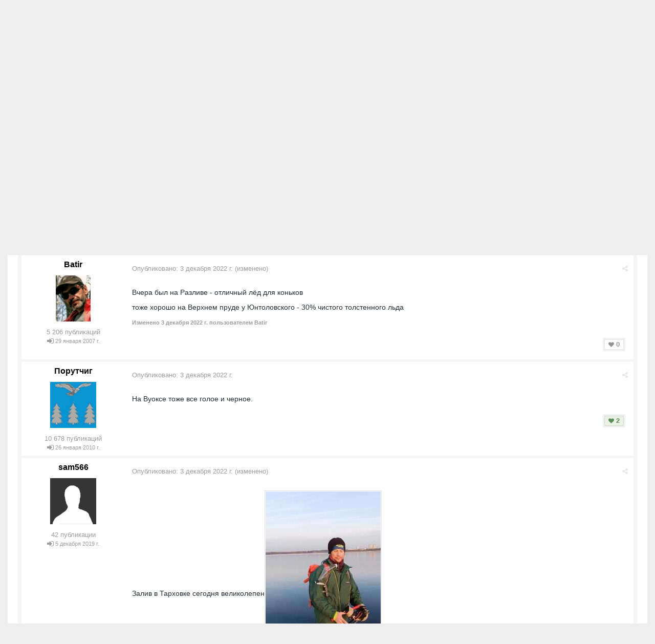

--- FILE ---
content_type: text/html;charset=UTF-8
request_url: https://velopiter.spb.ru/forum/topic/252441-%D0%BD%D0%B0-%D0%BA%D0%BE%D0%BD%D1%8C%D0%BA%D0%B0%D1%85-%D0%BF%D0%BE-%D0%BF%D1%80%D0%B8%D1%80%D0%BE%D0%B4%D0%BD%D0%BE%D0%BC%D1%83-%D0%BB%D1%8C%D0%B4%D1%83/?page=15
body_size: 24715
content:
<!DOCTYPE html><html lang="ru-RU" dir="ltr"><head><title>На коньках по природному льду — Страница 15 - Иной спорт и активный отдых - ВелоПитер</title>
<!--[if lt IE 9]>
			<link rel="stylesheet" type="text/css" href="https://velopiter.spb.ru/uploads/css_built_12/5e61784858ad3c11f00b5706d12afe52_ie8.css.6b87c08820be5543bd0cb2bc3318bc84.css">
		    <script src="//velopiter.spb.ru/applications/core/interface/html5shiv/html5shiv.js"></script>
		<![endif]-->
		
<meta charset="utf-8">

	<meta name="viewport" content="width=device-width, initial-scale=1">


	<meta property="og:image" content="https://velopiter.spb.ru/uploads/monthly_2016_08/share.png.5680d989b789a9d532eb12730c4bd54a.png">


	
		
			<meta name="description" content="

	Вчера был на Разливе - отличный лёд для коньков



	тоже хорошо на Верхнем пруде у Юнтоловского - 30% чистого толстенного льда

">
		
	

	
		
			<meta property="og:title" content="На коньках по природному льду">
		
	

	
		
			<meta property="og:type" content="object">
		
	

	
		
			<meta property="og:url" content="https://velopiter.spb.ru/forum/topic/252441-на-коньках-по-природному-льду/">
		
	

	
		
			<meta property="og:description" content="

	Вчера был на Разливе - отличный лёд для коньков



	тоже хорошо на Верхнем пруде у Юнтоловского - 30% чистого толстенного льда

">
		
	

	
		
			<meta property="og:updated_time" content="2022-12-04T15:38:28Z">
		
	

	
		
			<meta property="og:site_name" content="ВелоПитер">
		
	

	
		
			<meta property="og:locale" content="ru_RU">
		
	

<meta name="theme-color" content="#3c6994">
<link rel="canonical" href="https://velopiter.spb.ru/forum/topic/252441-на-коньках-по-природному-льду/?page=15" />


		

	<link rel='stylesheet' href='https://velopiter.spb.ru/uploads/css_built_12/341e4a57816af3ba440d891ca87450ff_framework.css.d088a32d6b9dc22a4a22e4c14945385e.css?v=01fe080093' media='all'>

	<link rel='stylesheet' href='https://velopiter.spb.ru/uploads/css_built_12/05e81b71abe4f22d6eb8d1a929494829_responsive.css.8a52885ce32975c75f2bdabf663fb9a7.css?v=01fe080093' media='all'>

	<link rel='stylesheet' href='https://velopiter.spb.ru/uploads/css_built_12/20446cf2d164adcc029377cb04d43d17_flags.css.ca2077720948f763cd67c566676a678f.css?v=01fe080093' media='all'>

	<link rel='stylesheet' href='https://velopiter.spb.ru/uploads/css_built_12/90eb5adf50a8c640f633d47fd7eb1778_core.css.db3be63fb171191a955788bbe8c93ae6.css?v=01fe080093' media='all'>

	<link rel='stylesheet' href='https://velopiter.spb.ru/uploads/css_built_12/5a0da001ccc2200dc5625c3f3934497d_core_responsive.css.e0be4b1e8e007f703d7a7836f21e72e1.css?v=01fe080093' media='all'>

	<link rel='stylesheet' href='https://velopiter.spb.ru/uploads/css_built_12/62e269ced0fdab7e30e026f1d30ae516_forums.css.b6528b1492fdf8eefc4bbc9d0784422f.css?v=01fe080093' media='all'>

	<link rel='stylesheet' href='https://velopiter.spb.ru/uploads/css_built_12/76e62c573090645fb99a15a363d8620e_forums_responsive.css.b84ab711b812575b0d8bf41781f4db21.css?v=01fe080093' media='all'>




<link rel='stylesheet' href='https://velopiter.spb.ru/uploads/css_built_12/258adbb6e4f3e83cd3b355f84e3fa002_custom.css.d60b68fef60900f59b0519e7632199ee.css?v=01fe080093' media='all'>



<style type='text/css'>
.dashed {
    border: 1px dashed #1b7cad;
}
</style>
		
<link rel="stylesheet" href="https://velopiter.spb.ru/uploads/custom_javascript/mapbbcode/leaflet.css" />
<link rel="stylesheet" href="https://velopiter.spb.ru/uploads/custom_javascript/mapbbcode/leaflet.draw.css" />
<script src="https://velopiter.spb.ru/uploads/custom_javascript/mapbbcode/leaflet.js"></script>
<script src="https://velopiter.spb.ru/uploads/custom_javascript/mapbbcode/leaflet.draw.js"></script>
<script src="https://velopiter.spb.ru/uploads/custom_javascript/mapbbcode/mapbbcode.js"></script>
<script src="https://velopiter.spb.ru/uploads/custom_javascript/mapbbcode/LayerList.js"></script>
<script language="Javascript" type="text/javascript">
<!--
var mapBBcode = new MapBBCode({
    windowPath: 'https://velopiter.spb.ru/uploads/custom_javascript/mapbbcode/',
    layers: 'OpenStreetMap',
    defaultZoom: 2,
    defaultPosition: [22, 11],
    viewWidth: 600,
    viewHeight: 300,
    fullViewHeight: 600,
    editorHeight: 400,
    windowWidth: 800,
    windowHeight: 500,
    fullFromStart: false,
    preferStandardLayerSwitcher: true
});
//-->
</script>


	<script type='text/javascript'>
		var ipsDebug = false;		
	
		var CKEDITOR_BASEPATH = '//velopiter.spb.ru/applications/core/interface/ckeditor/ckeditor/';
	
		var ipsSettings = {
			
			
			
			
			cookie_prefix: "ips4_",
			
			
			cookie_ssl: true,
			
			imgURL: "",
			baseURL: "//velopiter.spb.ru/",
			jsURL: "//velopiter.spb.ru/applications/core/interface/js/js.php",
			csrfKey: "6d6f8d1d5cf7caf125c13facc581759f",
			antiCache: "01fe080093",
			disableNotificationSounds: false,
			useCompiledFiles: true,
			links_external: 0,
			memberID: 0
		};
	</script>



<script type='text/javascript' src='https://velopiter.spb.ru/uploads/javascript_global/root_library.js.8ced7541873a33f9548dcbea65da04d4.js?v=01fe080093' data-ips></script>


<script type='text/javascript' src='https://velopiter.spb.ru/uploads/javascript_global/root_js_lang_3.js.fa80fa7bbc6b481e3abc0d920257087b.js?v=01fe080093' data-ips></script>


<script type='text/javascript' src='https://velopiter.spb.ru/uploads/javascript_global/root_framework.js.7ea1656820de81ae5c77e80284d6e5a5.js?v=01fe080093' data-ips></script>


<script type='text/javascript' src='https://velopiter.spb.ru/uploads/javascript_core/global_global_core.js.22bac0cf14f143d33df73d48e33abdfe.js?v=01fe080093' data-ips></script>


<script type='text/javascript' src='https://velopiter.spb.ru/uploads/javascript_core/plugins_plugins.js.8ba5cacf9e713e381d9ccb422f6971d5.js?v=01fe080093' data-ips></script>


<script type='text/javascript' src='https://velopiter.spb.ru/uploads/javascript_global/root_front.js.5bd525e48fc7b4f5077a07dabd1f3e70.js?v=01fe080093' data-ips></script>


<script type='text/javascript' src='https://velopiter.spb.ru/uploads/javascript_forums/front_front_topic.js.bdaa58b33aa15507bfc7f6818d97371e.js?v=01fe080093' data-ips></script>


<script type='text/javascript' src='https://velopiter.spb.ru/uploads/javascript_core/front_front_core.js.74850ca49b79ad84e4f7780c6e7db230.js?v=01fe080093' data-ips></script>


<script type='text/javascript' src='https://velopiter.spb.ru/uploads/javascript_global/root_map.js.0dee7bf7b5efe10e7354e78b77d0ce2e.js?v=01fe080093' data-ips></script>



	<script type='text/javascript'>
		
			ips.setSetting( 'date_format', jQuery.parseJSON('"dd.mm.yy"') );
		
			ips.setSetting( 'date_first_day', jQuery.parseJSON('0') );
		
			ips.setSetting( 'remote_image_proxy', jQuery.parseJSON('0') );
		
		
	</script>

<script type='text/javascript'>
function layerVis(layer, on)
{
	thisDiv = document.getElementById(layer);
	if (thisDiv) {
		if (thisDiv.style.display == 'none') {
			thisDiv.style.display = 'block';
		} else {
			thisDiv.style.display = 'none';
		}
	}
}
</script>
		

	</head><body class="ipsApp ipsApp_front ipsJS_none ipsClearfix" data-controller="core.front.core.app"  data-message=""  data-pageapp="forums" data-pagelocation="front" data-pagemodule="forums" data-pagecontroller="topic" itemscope itemtype="http://schema.org/WebSite">
 <meta itemprop="url" content="https://velopiter.spb.ru/">
<a href="#elContent" class="ipsHide" title="Перейти к основному содержимому" accesskey="m">Перейти к содержимому</a>
		
      	
      		
      	
      	
		<div id="ipsLayout_header" class="ipsClearfix">
			

			


			
<ul id='elMobileNav' class='ipsList_inline ipsResponsive_hideDesktop ipsResponsive_block' data-controller='core.front.core.mobileNav'>
	
		
			
			
				
				
			
				
				
			
				
					<li id='elMobileBreadcrumb'>
						<a href='https://velopiter.spb.ru/forum/10-Иной-спорт-и-активный-отдых/'>
							<span>Иной спорт и активный отдых</span>
						</a>
					</li>
				
				
			
				
				
			
		
	
	
	
	<li >
		<a data-action="defaultStream" class='ipsType_light'  href='https://velopiter.spb.ru/discover/'><i class='icon-newspaper'></i></a>
	</li>

	
		<li class='ipsJS_show'>
			<a href='https://velopiter.spb.ru/search/' data-action="mobileSearch"><i class='fa fa-search'></i></a>
		</li>
	
	<li data-ipsDrawer data-ipsDrawer-drawerElem='#elMobileDrawer'>
		<a href='#'>
			
			
				
			
			
			
			<i class='fa fa-navicon'></i>
		</a>
	</li>
</ul>
			<header><div class="ipsLayout_container">
					


<a href='https://velopiter.spb.ru/' id='elLogo' accesskey='1'><img src="https://velopiter.spb.ru/uploads/monthly_2021_08/611e6c0c6b10b_.jpg.6983c87a08bf624447ea6cd5324d2ca6.jpg" alt='ВелоПитер'></a>

                    
                      
<div class="adLogoContainer">
  <div class="ad100-100">

<div class='ipsAdvertisement ipsSpacer_both ipsSpacer_half'>
	<ul class='ipsList_inline ipsType_center ipsList_reset ipsList_noSpacing'>
		<li class='ipsAdvertisement_large ipsResponsive_showDesktop ipsResponsive_inlineBlock ipsAreaBackground_light'>
			
				<a href='https://velopiter.spb.ru/?app=core&amp;module=system&amp;controller=redirect&amp;do=advertisement&amp;ad=17&amp;csrfKey=6d6f8d1d5cf7caf125c13facc581759f' target='_blank' rel='nofollow noopener noreferrer'>
			
				<img src='https://velopiter.spb.ru/uploads/monthly_2020_05/5e84c7da8b231_.jpg.b67cd810bbccbb4ca6c55082c7421692.jpg.0b62a3eca666614a9a92347d8fbbb86a.jpg' alt="advertisement_alt" class='ipsImage ipsContained'>
			
				</a>
			
		</li>
		
		<li class='ipsAdvertisement_medium ipsResponsive_showTablet ipsResponsive_inlineBlock ipsAreaBackground_light'>
			
				<a href='https://velopiter.spb.ru/?app=core&amp;module=system&amp;controller=redirect&amp;do=advertisement&amp;ad=17&amp;csrfKey=6d6f8d1d5cf7caf125c13facc581759f' target='_blank' rel='nofollow noopener noreferrer'>
			
				<img src='https://velopiter.spb.ru/uploads/monthly_2020_05/5e84c7da8b231_.jpg.b67cd810bbccbb4ca6c55082c7421692.jpg.0b62a3eca666614a9a92347d8fbbb86a.jpg' alt="advertisement_alt" class='ipsImage ipsContained'>
			
				</a>
			
		</li>

		<li class='ipsAdvertisement_small ipsResponsive_showPhone ipsResponsive_inlineBlock ipsAreaBackground_light'>
			
				<a href='https://velopiter.spb.ru/?app=core&amp;module=system&amp;controller=redirect&amp;do=advertisement&amp;ad=17&amp;csrfKey=6d6f8d1d5cf7caf125c13facc581759f' target='_blank' rel='nofollow noopener noreferrer'>
			
				<img src='https://velopiter.spb.ru/uploads/monthly_2020_05/5e84c7da8b231_.jpg.b67cd810bbccbb4ca6c55082c7421692.jpg.0b62a3eca666614a9a92347d8fbbb86a.jpg' alt="advertisement_alt" class='ipsImage ipsContained'>
			
				</a>
			
		</li>
		
	</ul>
	
</div>
</div>
  <div class="ad100-100">

<div class='ipsAdvertisement ipsSpacer_both ipsSpacer_half'>
	<ul class='ipsList_inline ipsType_center ipsList_reset ipsList_noSpacing'>
		<li class='ipsAdvertisement_large ipsResponsive_showDesktop ipsResponsive_inlineBlock ipsAreaBackground_light'>
			
				<a href='https://velopiter.spb.ru/?app=core&amp;module=system&amp;controller=redirect&amp;do=advertisement&amp;ad=16&amp;csrfKey=6d6f8d1d5cf7caf125c13facc581759f' target='_blank' rel='nofollow noopener noreferrer'>
			
				<img src='https://velopiter.spb.ru/uploads/monthly_2020_05/5eb545eb5386e_.jpg.9ae5067f2111d15a7bf27a9ced7c823c.jpg' alt="advertisement_alt" class='ipsImage ipsContained'>
			
				</a>
			
		</li>
		
		<li class='ipsAdvertisement_medium ipsResponsive_showTablet ipsResponsive_inlineBlock ipsAreaBackground_light'>
			
				<a href='https://velopiter.spb.ru/?app=core&amp;module=system&amp;controller=redirect&amp;do=advertisement&amp;ad=16&amp;csrfKey=6d6f8d1d5cf7caf125c13facc581759f' target='_blank' rel='nofollow noopener noreferrer'>
			
				<img src='https://velopiter.spb.ru/uploads/monthly_2020_05/5eb545eb5386e_.jpg.9ae5067f2111d15a7bf27a9ced7c823c.jpg' alt="advertisement_alt" class='ipsImage ipsContained'>
			
				</a>
			
		</li>

		<li class='ipsAdvertisement_small ipsResponsive_showPhone ipsResponsive_inlineBlock ipsAreaBackground_light'>
			
				<a href='https://velopiter.spb.ru/?app=core&amp;module=system&amp;controller=redirect&amp;do=advertisement&amp;ad=16&amp;csrfKey=6d6f8d1d5cf7caf125c13facc581759f' target='_blank' rel='nofollow noopener noreferrer'>
			
				<img src='https://velopiter.spb.ru/uploads/monthly_2020_05/5eb545eb5386e_.jpg.9ae5067f2111d15a7bf27a9ced7c823c.jpg' alt="advertisement_alt" class='ipsImage ipsContained'>
			
				</a>
			
		</li>
		
	</ul>
	
</div>
</div>
  <div class="ad100-100">

<div class='ipsAdvertisement ipsSpacer_both ipsSpacer_half'>
	<ul class='ipsList_inline ipsType_center ipsList_reset ipsList_noSpacing'>
		<li class='ipsAdvertisement_large ipsResponsive_showDesktop ipsResponsive_inlineBlock ipsAreaBackground_light'>
			
				<a href='https://velopiter.spb.ru/?app=core&amp;module=system&amp;controller=redirect&amp;do=advertisement&amp;ad=18&amp;csrfKey=6d6f8d1d5cf7caf125c13facc581759f' target='_blank' rel='nofollow noopener noreferrer'>
			
				<img src='https://velopiter.spb.ru/uploads/monthly_2020_06/5eecc3d81a1b5_.jpg.c9c356f5016e555a118c432b06a8d6a3.jpg' alt="advertisement_alt" class='ipsImage ipsContained'>
			
				</a>
			
		</li>
		
		<li class='ipsAdvertisement_medium ipsResponsive_showTablet ipsResponsive_inlineBlock ipsAreaBackground_light'>
			
				<a href='https://velopiter.spb.ru/?app=core&amp;module=system&amp;controller=redirect&amp;do=advertisement&amp;ad=18&amp;csrfKey=6d6f8d1d5cf7caf125c13facc581759f' target='_blank' rel='nofollow noopener noreferrer'>
			
				<img src='https://velopiter.spb.ru/uploads/monthly_2020_06/5eecc3d81a1b5_.jpg.c9c356f5016e555a118c432b06a8d6a3.jpg' alt="advertisement_alt" class='ipsImage ipsContained'>
			
				</a>
			
		</li>

		<li class='ipsAdvertisement_small ipsResponsive_showPhone ipsResponsive_inlineBlock ipsAreaBackground_light'>
			
				<a href='https://velopiter.spb.ru/?app=core&amp;module=system&amp;controller=redirect&amp;do=advertisement&amp;ad=18&amp;csrfKey=6d6f8d1d5cf7caf125c13facc581759f' target='_blank' rel='nofollow noopener noreferrer'>
			
				<img src='https://velopiter.spb.ru/uploads/monthly_2020_06/5eecc3d81a1b5_.jpg.c9c356f5016e555a118c432b06a8d6a3.jpg' alt="advertisement_alt" class='ipsImage ipsContained'>
			
				</a>
			
		</li>
		
	</ul>
	
</div>
</div>
  <div class="ad100-100"></div>
  <div class="ad100-100"></div>
</div>  
                    
				</div>
			</header>
			

	<nav class='ipsLayout_container'>
	

	<ul id="elUserNav" class="ipsList_inline cSignedOut ipsClearfix ipsResponsive_hidePhone ipsResponsive_block">
<li id="elSignInLink">
			<a href="https://velopiter.spb.ru/login/" data-ipsmenu-closeonclick="false" data-ipsmenu id="elUserSignIn">
				Войти  <i class="fa fa-caret-down"></i>
			</a>
			
<div id='elUserSignIn_menu' class='ipsMenu ipsMenu_auto ipsHide'>
	<div data-role="loginForm">
		
		
			
				
<form accept-charset='utf-8' class="ipsPad ipsForm ipsForm_vertical" method='post' action='https://velopiter.spb.ru/login/' data-ipsValidation novalidate>
	<input type="hidden" name="login__standard_submitted" value="1">
	
		<input type="hidden" name="csrfKey" value="6d6f8d1d5cf7caf125c13facc581759f">
	
	<h4 class="ipsType_sectionHead">Войти</h4>
	<br><br>
	<ul class='ipsList_reset'>
		
			
				
					<li class="ipsFieldRow ipsFieldRow_noLabel ipsFieldRow_fullWidth">
						<input type="text" required placeholder="Имя пользователя или email-адрес" name='auth' id='auth'>
					</li>
				
			
				
					<li class="ipsFieldRow ipsFieldRow_noLabel ipsFieldRow_fullWidth">
						<input type="password" required placeholder="Пароль" name='password' id='password'>
					</li>
				
			
				
					
<li class='ipsFieldRow ipsFieldRow_checkbox ipsClearfix ' id="9b7e4e0a024dec353f3d6101322d4df6">
	
		
		
<input type="hidden" name="remember_me" value="0">
<span class='ipsCustomInput'>
	<input
		type='checkbox'
		role='checkbox'
		name='remember_me_checkbox'
		value='1'
		id="check_9b7e4e0a024dec353f3d6101322d4df6"
		checked aria-checked='true'
		
		
		
		
		
		
	>
	
	<span></span>
</span>


		
		<div class='ipsFieldRow_content'>
			<label class='ipsFieldRow_label' for='check_9b7e4e0a024dec353f3d6101322d4df6'>Запомнить меня </label>
			


<span class='ipsFieldRow_desc'>
	Не рекомендуется на общедоступных компьютерах
</span>
			
			
		</div>
	
</li>
				
			
				
					
<li class='ipsFieldRow ipsFieldRow_checkbox ipsClearfix ' id="e41ccc5d44b138b2697066804b1f1ca7">
	
		
		
<input type="hidden" name="signin_anonymous" value="0">
<span class='ipsCustomInput'>
	<input
		type='checkbox'
		role='checkbox'
		name='signin_anonymous_checkbox'
		value='1'
		id="check_e41ccc5d44b138b2697066804b1f1ca7"
		aria-checked='false'
		
		
		
		
		
		
	>
	
	<span></span>
</span>


		
		<div class='ipsFieldRow_content'>
			<label class='ipsFieldRow_label' for='check_e41ccc5d44b138b2697066804b1f1ca7'>Войти анонимно </label>
			
			
			
		</div>
	
</li>
				
			
		
		<li class="ipsFieldRow ipsFieldRow_fullWidth">
			<br>
			<button type="submit" class="ipsButton ipsButton_primary ipsButton_small" id="elSignIn_submit">Войти</button>
			<br>
			<p class="ipsType_right ipsType_small">
				<a href='https://velopiter.spb.ru/lostpassword/' data-ipsDialog data-ipsDialog-title='Забыли пароль?'>Забыли пароль?</a>
			</p>
		</li>
	</ul>
</form>
			
		
		
	</div>
</div>
		</li>
		
			<li>
				<a href="https://velopiter.spb.ru/register/" id="elRegisterButton" class="ipsButton ipsButton_normal ipsButton_primary">
					Регистрация
				</a>
			</li>
		
	</ul>

		<div class='ipsNavBar_primary  ipsClearfix' data-controller='core.front.core.navBar'>
			
                <div id='elSearch' class='ipsPos_right' data-controller='core.front.core.quickSearch' itemprop="potentialAction" itemscope itemtype="http://schema.org/SearchAction" data-default="forums_topic">
					<form accept-charset='utf-8' action='https://velopiter.spb.ru/search/' method='get'>
						<meta itemprop="target" content="https://velopiter.spb.ru/search/?q={q}">
						<input type="hidden" name="type" value="forums_topic" data-role="searchFilter">
						<a href='#' id='elSearchFilter' data-ipsMenu data-ipsMenu-selectable='radio' data-ipsMenu-appendTo='#elSearch' class="ipsHide">
							<span data-role='searchingIn'>
								Темы
							</span>
							<i class='fa fa-caret-down'></i>
						</a>
						<ul id='elSearchFilter_menu' class='ipsMenu ipsMenu_selectable ipsMenu_narrow ipsHide'>
							<li class='ipsMenu_item ' data-ipsMenuValue='all'>
								<a href='https://velopiter.spb.ru/?app=core&amp;module=search&amp;controller=search&amp;csrfKey=6d6f8d1d5cf7caf125c13facc581759f' title='Везде'>Везде</a>
							</li>
							<li class='ipsMenu_sep'><hr></li>
							
								
									<li class='ipsMenu_item' data-ipsMenuValue='{&quot;type&quot;:&quot;forums_topic&quot;,&quot;item&quot;:252441}' data-options='{&quot;type&quot;:&quot;forums_topic&quot;,&quot;item&quot;:252441}'>
										<a href='#'>В тема</a>
									</li>
								
									<li class='ipsMenu_item' data-ipsMenuValue='{&quot;type&quot;:&quot;forums_topic&quot;,&quot;nodes&quot;:10}' data-options='{&quot;type&quot;:&quot;forums_topic&quot;,&quot;nodes&quot;:10}'>
										<a href='#'>В форуме</a>
									</li>
								
								<li class='ipsMenu_sep'><hr></li>
							
							<li data-role='globalSearchMenuOptions'></li>
							<li class='ipsMenu_item ipsMenu_itemNonSelect'>
								<a href='https://velopiter.spb.ru/search/' accesskey='4'><i class='fa fa-cog'></i> Расширенный поиск</a>
							</li>
						</ul>
						<input type='search' id='elSearchField' placeholder='Поиск...' name='q' itemprop="query-input">
						<button type='submit'><i class='fa fa-search'></i></button>
					</form>
				</div>
			
			<ul data-role="primaryNavBar" class='ipsResponsive_showDesktop ipsResponsive_block'>
				

	
		
		
			
		
		<li class='ipsNavBar_active' data-active id='elNavSecondary_10' data-role="navBarItem" data-navApp="forums" data-navExt="Forums">
			
			
				<a href="https://velopiter.spb.ru/forum/"  data-navItem-id="10" data-navDefault>
					Форумы
				</a>
			
			
				<ul class='ipsNavBar_secondary ' data-role='secondaryNavBar'>
					

	
		
		
		<li  id='elNavSecondary_13' data-role="navBarItem" data-navApp="core" data-navExt="Guidelines">
			
			
				<a href="https://velopiter.spb.ru/guidelines/"  data-navItem-id="13" >
					Правила
				</a>
			
			
		</li>
	

					<li class='ipsHide' id='elNavigationMore_10' data-role='navMore'>
						<a href='#' data-ipsMenu data-ipsMenu-appendTo='#elNavigationMore_10' id='elNavigationMore_10_dropdown'>FAQ <i class='fa fa-caret-down'></i></a>
						<ul class='ipsHide ipsMenu ipsMenu_auto' id='elNavigationMore_10_dropdown_menu' data-role='moreDropdown'></ul>
					</li>
				</ul>
			
		</li>
	

	
		
		
		<li  id='elNavSecondary_1' data-role="navBarItem" data-navApp="core" data-navExt="CustomItem">
			
			
				<a href="http://velopiter.spb.ru/articles"  data-navItem-id="1" >
					Сообщество
				</a>
			
			
				<ul class='ipsNavBar_secondary ipsHide' data-role='secondaryNavBar'>
					

	
		
		
		<li  id='elNavSecondary_20' data-role="navBarItem" data-navApp="cms" data-navExt="Pages">
			
			
				<a href="https://velopiter.spb.ru/articles/"  data-navItem-id="20" >
					Статьи
				</a>
			
			
		</li>
	

	
		
		
		<li  id='elNavSecondary_21' data-role="navBarItem" data-navApp="cms" data-navExt="Pages">
			
			
				<a href="https://velopiter.spb.ru/club/archive/"  data-navItem-id="21" >
					Архив статей
				</a>
			
			
		</li>
	

	
		
		
		<li  id='elNavSecondary_11' data-role="navBarItem" data-navApp="calendar" data-navExt="Calendar">
			
			
				<a href="https://velopiter.spb.ru/calendar/"  data-navItem-id="11" >
					Календарь
				</a>
			
			
		</li>
	

	

					<li class='ipsHide' id='elNavigationMore_1' data-role='navMore'>
						<a href='#' data-ipsMenu data-ipsMenu-appendTo='#elNavigationMore_1' id='elNavigationMore_1_dropdown'>FAQ <i class='fa fa-caret-down'></i></a>
						<ul class='ipsHide ipsMenu ipsMenu_auto' id='elNavigationMore_1_dropdown_menu' data-role='moreDropdown'></ul>
					</li>
				</ul>
			
		</li>
	

	
		
		
		<li  id='elNavSecondary_22' data-role="navBarItem" data-navApp="cms" data-navExt="Pages">
			
			
				<a href="https://velopiter.spb.ru/club/"  data-navItem-id="22" >
					Клуб
				</a>
			
			
				<ul class='ipsNavBar_secondary ipsHide' data-role='secondaryNavBar'>
					

	
		
		
		<li  id='elNavSecondary_23' data-role="navBarItem" data-navApp="core" data-navExt="CustomItem">
			
			
				<a href="http://velopiter.spb.ru/club/festival/%D1%84%D0%B5%D1%81%D1%82%D0%B8%D0%B2%D0%B0%D0%BB%D1%8C-%D0%B2%D0%B5%D0%BB%D0%BE%D0%BF%D0%B8%D1%82%D0%B5%D1%80-r1/"  data-navItem-id="23" >
					Фестиваль ВелоПитер
				</a>
			
			
		</li>
	

					<li class='ipsHide' id='elNavigationMore_22' data-role='navMore'>
						<a href='#' data-ipsMenu data-ipsMenu-appendTo='#elNavigationMore_22' id='elNavigationMore_22_dropdown'>FAQ <i class='fa fa-caret-down'></i></a>
						<ul class='ipsHide ipsMenu ipsMenu_auto' id='elNavigationMore_22_dropdown_menu' data-role='moreDropdown'></ul>
					</li>
				</ul>
			
		</li>
	

	
		
		
		<li  id='elNavSecondary_19' data-role="navBarItem" data-navApp="cms" data-navExt="Pages">
			
			
				<a href="https://velopiter.spb.ru/users/"  data-navItem-id="19" >
					Пользователи
				</a>
			
			
				<ul class='ipsNavBar_secondary ipsHide' data-role='secondaryNavBar'>
					

	
		
		
		<li  id='elNavSecondary_14' data-role="navBarItem" data-navApp="core" data-navExt="StaffDirectory">
			
			
				<a href="https://velopiter.spb.ru/staff/"  data-navItem-id="14" >
					Администрация
				</a>
			
			
		</li>
	

	
		
		
		<li  id='elNavSecondary_15' data-role="navBarItem" data-navApp="core" data-navExt="OnlineUsers">
			
			
				<a href="https://velopiter.spb.ru/online/"  data-navItem-id="15" >
					Пользователи в сети
				</a>
			
			
		</li>
	

					<li class='ipsHide' id='elNavigationMore_19' data-role='navMore'>
						<a href='#' data-ipsMenu data-ipsMenu-appendTo='#elNavigationMore_19' id='elNavigationMore_19_dropdown'>FAQ <i class='fa fa-caret-down'></i></a>
						<ul class='ipsHide ipsMenu ipsMenu_auto' id='elNavigationMore_19_dropdown_menu' data-role='moreDropdown'></ul>
					</li>
				</ul>
			
		</li>
	

	
		
		
		<li  id='elNavSecondary_2' data-role="navBarItem" data-navApp="core" data-navExt="CustomItem">
			
			
				<a href="https://velopiter.spb.ru/discover/"  data-navItem-id="2" >
					Активность
				</a>
			
			
				<ul class='ipsNavBar_secondary ipsHide' data-role='secondaryNavBar'>
					

	
		
		
		<li  id='elNavSecondary_3' data-role="navBarItem" data-navApp="core" data-navExt="AllActivity">
			
			
				<a href="https://velopiter.spb.ru/discover/"  data-navItem-id="3" >
					Вся активность
				</a>
			
			
		</li>
	

	
		
		
		<li  id='elNavSecondary_4' data-role="navBarItem" data-navApp="core" data-navExt="YourActivityStreams">
			
			
				<a href="#"  data-navItem-id="4" >
					Мои ленты активности
				</a>
			
			
		</li>
	

	
		
		
		<li  id='elNavSecondary_5' data-role="navBarItem" data-navApp="core" data-navExt="YourActivityStreamsItem">
			
			
				<a href="https://velopiter.spb.ru/discover/unread/"  data-navItem-id="5" >
					Непрочитанное
				</a>
			
			
		</li>
	

	
		
		
		<li  id='elNavSecondary_6' data-role="navBarItem" data-navApp="core" data-navExt="YourActivityStreamsItem">
			
			
				<a href="https://velopiter.spb.ru/discover/content-started/"  data-navItem-id="6" >
					Мои публикации
				</a>
			
			
		</li>
	

	
		
		
		<li  id='elNavSecondary_7' data-role="navBarItem" data-navApp="core" data-navExt="Search">
			
			
				<a href="https://velopiter.spb.ru/search/"  data-navItem-id="7" >
					Поиск
				</a>
			
			
		</li>
	

					<li class='ipsHide' id='elNavigationMore_2' data-role='navMore'>
						<a href='#' data-ipsMenu data-ipsMenu-appendTo='#elNavigationMore_2' id='elNavigationMore_2_dropdown'>FAQ <i class='fa fa-caret-down'></i></a>
						<ul class='ipsHide ipsMenu ipsMenu_auto' id='elNavigationMore_2_dropdown_menu' data-role='moreDropdown'></ul>
					</li>
				</ul>
			
		</li>
	

	
		
		
		<li  id='elNavSecondary_17' data-role="navBarItem" data-navApp="core" data-navExt="CustomItem">
			
			
				<a href="https://velopiter.spb.ru/forum/topic/236628-faq-%D0%BF%D0%BE-%D0%BD%D0%BE%D0%B2%D0%BE%D0%BC%D1%83-%D0%B4%D0%B2%D0%B8%D0%B6%D0%BA%D1%83/"  data-navItem-id="17" >
					FAQ
				</a>
			
			
		</li>
	

	
		
		
		<li  id='elNavSecondary_24' data-role="navBarItem" data-navApp="core" data-navExt="CustomItem">
			
			
				<a href="http://old.velopiter.spb.ru/" target='_blank' data-navItem-id="24" >
					Архив
				</a>
			
			
		</li>
	

				<li class='ipsHide' id='elNavigationMore' data-role='navMore'>
					<a href='#' data-ipsMenu data-ipsMenu-appendTo='#elNavigationMore' id='elNavigationMore_dropdown'>FAQ</a>
					<ul class='ipsNavBar_secondary ipsHide' data-role='secondaryNavBar'>
						<li class='ipsHide' id='elNavigationMore_more' data-role='navMore'>
							<a href='#' data-ipsMenu data-ipsMenu-appendTo='#elNavigationMore_more' id='elNavigationMore_more_dropdown'>FAQ <i class='fa fa-caret-down'></i></a>
							<ul class='ipsHide ipsMenu ipsMenu_auto' id='elNavigationMore_more_dropdown_menu' data-role='moreDropdown'></ul>
						</li>
					</ul>
				</li>
			</ul>
		</div>
	</nav>

		</div>
		<main role="main" id="ipsLayout_body" class="ipsLayout_container"><div id="ipsLayout_contentArea">
				<div id="ipsLayout_contentWrapper">
					
<nav class='ipsBreadcrumb ipsBreadcrumb_top ipsFaded_withHover'>
	

	<ul class='ipsList_inline ipsPos_right'>
		
		<li>
			<a data-action="defaultStream" class='ipsType_light '  href='https://velopiter.spb.ru/discover/'><i class='icon-newspaper'></i> <span>Вся активность</span></a>
		</li>
		
	</ul>

	<ul  itemscope itemtype="http://schema.org/BreadcrumbList">
		<li  itemprop="itemListElement" itemscope itemtype="http://schema.org/ListItem">
			<a href='https://velopiter.spb.ru/' itemprop="url">
				<span itemprop="name"><i class='fa fa-home'></i> ВелоПитер <i class='fa fa-angle-right'></i></span>
			</a>
		</li>
		
		
			<li  itemprop="itemListElement" itemscope itemtype="http://schema.org/ListItem">
				
					<a href='https://velopiter.spb.ru/forum/' itemprop="item">
						<span itemprop="name">Форумы <i class='fa fa-angle-right'></i></span>
                      	<meta itemprop="position" content="1" />
					</a>
				
			</li>
			
		
			<li  itemprop="itemListElement" itemscope itemtype="http://schema.org/ListItem">
				
					<a href='https://velopiter.spb.ru/forum/171-РАЗНОЕ/' itemprop="item">
						<span itemprop="name">РАЗНОЕ <i class='fa fa-angle-right'></i></span>
                      	<meta itemprop="position" content="2" />
					</a>
				
			</li>
			
		
			<li  itemprop="itemListElement" itemscope itemtype="http://schema.org/ListItem">
				
					<a href='https://velopiter.spb.ru/forum/10-Иной-спорт-и-активный-отдых/' itemprop="item">
						<span itemprop="name">Иной спорт и активный отдых <i class='fa fa-angle-right'></i></span>
                      	<meta itemprop="position" content="3" />
					</a>
				
			</li>
			
		
			<li  itemprop="itemListElement" itemscope itemtype="http://schema.org/ListItem">
				
					На коньках по природному льду
				
			</li>
			
		
	</ul>
</nav>
					
					<div id="ipsLayout_mainArea">


  
    
  
    <div class="ipsMessage ipsSpacer_bottom siteMessage siteMessage_general fa-warning" data-controller="plugins.siteMessageDismiss">
      
		    <a href="https://velopiter.spb.ru/?app=core&amp;module=system&amp;section=plugins&amp;do=dismissSiteMessage&amp;csrfKey=6d6f8d1d5cf7caf125c13facc581759f" class="ipsType_blendlinks ipsPos_right" data-action="dismiss"><i class="fa fa-times"></i></a>
      
      <div>
		      <p>
	Please log in.
</p>
      </div>
	  </div>


						<a id="elContent"></a>
						
						
						

	<div class='cWidgetContainer '  data-role='widgetReceiver' data-orientation='horizontal' data-widgetArea='header'>
		<ul class='ipsList_reset'>
			
				
					<li class='ipsWidget ipsWidget_horizontal ipsBox ipsWidgetHide ipsHide' data-blockID='app_core_announcements_announcements' data-blockConfig="true" data-blockTitle="Объявления" data-controller='core.front.widgets.block'></li>
				
			
		</ul>
	</div>

						





<div class="ipsPageHeader ipsClearfix">
	
		<div class="ipsPos_right ipsResponsive_noFloat ipsResponsive_hidePhone">
			

<div data-followApp='forums' data-followArea='topic' data-followID='252441' data-controller='core.front.core.followButton'>
	
		<span class='ipsType_light ipsType_blendLinks ipsResponsive_hidePhone ipsResponsive_inline'><i class='fa fa-info-circle'></i> <a href='https://velopiter.spb.ru/login/' title='Перейти на страницу входа'>Войдите, чтобы подписаться</a>&nbsp;&nbsp;</span>
	
	

	<div class="ipsFollow ipsPos_middle ipsButton ipsButton_light ipsButton_verySmall " data-role="followButton">
		
			<a href='https://velopiter.spb.ru/?app=core&amp;module=system&amp;section=notifications&amp;do=followers&amp;follow_app=forums&amp;follow_area=topic&amp;follow_id=252441' title='Кто подписался?' class='ipsType_blendLinks ipsType_noUnderline' data-ipsTooltip data-ipsDialog data-ipsDialog-size='narrow' data-ipsDialog-title='Кто подписан на это'>
		
				<span>Подписчики</span>
				<span class='ipsCommentCount'>14</span>
		
			</a>
		
	</div>

</div>
		</div>
	
	<div class="ipsPhotoPanel ipsPhotoPanel_small ipsPhotoPanel_notPhone ipsClearfix">
		


	<a href="https://velopiter.spb.ru/profile/2659-serzh_r/" data-ipsHover data-ipsHover-target="https://velopiter.spb.ru/profile/2659-serzh_r/?do=hovercard" class="ipsUserPhoto ipsUserPhoto_small" title="Перейти в профиль serzh_r">
		<img src='https://velopiter.spb.ru/uploads/custom_avatars/2659.jpg' alt='serzh_r' itemprop="image">
	</a>

		<div>
			<h1 class="ipsType_pageTitle">
				

					
				
					На коньках по природному льду
				
			</h1>

	
		<p id='nbTopicDescription' class='ipsType_reset ipsType_blendLinks'>
			<span class='ipsType_normal'>Однодневная покатушка на озёрных коньках</span><br>
		</p>
	

			
			<p class="ipsType_reset ipsType_blendLinks ipsSpacer_bottom ipsSpacer_half">
				<span class="ipsType_normal">Автор: 
<a href='https://velopiter.spb.ru/profile/2659-serzh_r/' data-ipsHover data-ipsHover-target='https://velopiter.spb.ru/profile/2659-serzh_r/?do=hovercard&amp;referrer=https%253A%252F%252Fvelopiter.spb.ru%252Fforum%252Ftopic%252F252441-%25D0%25BD%25D0%25B0-%25D0%25BA%25D0%25BE%25D0%25BD%25D1%258C%25D0%25BA%25D0%25B0%25D1%2585-%25D0%25BF%25D0%25BE-%25D0%25BF%25D1%2580%25D0%25B8%25D1%2580%25D0%25BE%25D0%25B4%25D0%25BD%25D0%25BE%25D0%25BC%25D1%2583-%25D0%25BB%25D1%258C%25D0%25B4%25D1%2583%252F%253Fpage%253D15' title="Перейти в профиль serzh_r">serzh_r</a></span>, <span class="ipsType_light ipsType_noBreak"><time datetime='2019-01-25T06:49:40Z' title='25.01.2019 06:49 ' data-short='6 г.'>25 января 2019 г.</time></span><br></p>
			
				


	
		<ul class='ipsTags ipsList_inline '>
			
				
				<li>
					<a href="https://velopiter.spb.ru/tags/ладога/" title="Найти другое содержимое с ключевым словом 'ладога'"><span>ладога</span></a>
				</li>
			
				
				<li>
					<a href="https://velopiter.spb.ru/tags/коньки/" title="Найти другое содержимое с ключевым словом 'коньки'"><span>коньки</span></a>
				</li>
			
		</ul>
	

			
		</div>
	</div>
</div>





<div class="ipsClearfix">
	
	
	<ul class="ipsToolList ipsToolList_horizontal ipsClearfix ipsSpacer_both ipsResponsive_hidePhone">
		
		
		
	</ul>
</div>

<div data-controller="core.front.core.commentFeed,forums.front.topic.view, core.front.core.ignoredComments"  data-baseurl="https://velopiter.spb.ru/forum/topic/252441-на-коньках-по-природному-льду/" data-lastpage data-feedid="topic-252441" class="cTopic ipsClear ipsSpacer_top">
	
		<h2 class="ipsType_sectionTitle ipsType_reset ipsType_medium" data-role="comment_count" data-commentcountstring="js_num_topic_posts">373 сообщения в этой теме</h2>
		
			<div class="ipsButtonBar ipsPad_half ipsClearfix ipsClear">
				

	
	<ul class='ipsPagination' id='elPagination_491f901963bdb027d635cc4a50cffcf8_6970e35b12dc5' data-pages='15' >
		
			<li class='ipsPagination_first'><a href='https://velopiter.spb.ru/forum/topic/252441-на-коньках-по-природному-льду/?page=1' data-page='1' data-ipsTooltip title='Первая страница'><i class='fa fa-angle-double-left'></i></a></li>
			<li class='ipsPagination_prev'><a href='https://velopiter.spb.ru/forum/topic/252441-на-коньках-по-природному-льду/?page=14' data-page='14' data-ipsTooltip title='Предыдущая страница'>Назад</a></li>
			
				<li class='ipsPagination_page'><a href='https://velopiter.spb.ru/forum/topic/252441-на-коньках-по-природному-льду/?page=10' data-page='10'>10</a></li>
			
				<li class='ipsPagination_page'><a href='https://velopiter.spb.ru/forum/topic/252441-на-коньках-по-природному-льду/?page=11' data-page='11'>11</a></li>
			
				<li class='ipsPagination_page'><a href='https://velopiter.spb.ru/forum/topic/252441-на-коньках-по-природному-льду/?page=12' data-page='12'>12</a></li>
			
				<li class='ipsPagination_page'><a href='https://velopiter.spb.ru/forum/topic/252441-на-коньках-по-природному-льду/?page=13' data-page='13'>13</a></li>
			
				<li class='ipsPagination_page'><a href='https://velopiter.spb.ru/forum/topic/252441-на-коньках-по-природному-льду/?page=14' data-page='14'>14</a></li>
			
		
		<li class='ipsPagination_page ipsPagination_active'><a href='https://velopiter.spb.ru/forum/topic/252441-на-коньках-по-природному-льду/?page=15' data-page='15'>15</a></li>
		
			<li class='ipsPagination_next ipsPagination_inactive'><a href='https://velopiter.spb.ru/forum/topic/252441-на-коньках-по-природному-льду/?page=16' data-page='16' data-ipsTooltip title='Следующая страница'>Вперёд</a></li>
			<li class='ipsPagination_last ipsPagination_inactive'><a href='https://velopiter.spb.ru/forum/topic/252441-на-коньках-по-природному-льду/?page=15' data-page='15' data-ipsTooltip title='Последняя страница'><i class='fa fa-angle-double-right'></i></a></li>
		
		
			<li class='ipsPagination_pageJump'>
				<a href='#' data-ipsMenu data-ipsMenu-closeOnClick='false' data-ipsMenu-appendTo='#elPagination_491f901963bdb027d635cc4a50cffcf8_6970e35b12dc5' id='elPagination_491f901963bdb027d635cc4a50cffcf8_jump'>Страница 15 из 15 &nbsp;<i class='fa fa-caret-down'></i></a>
				<div class='ipsMenu ipsMenu_narrow ipsPad ipsHide' id='elPagination_491f901963bdb027d635cc4a50cffcf8_jump_menu'>
					<form accept-charset='utf-8' method='post' action='https://velopiter.spb.ru/forum/topic/252441-на-коньках-по-природному-льду/?' data-role="pageJump">
						<ul class='ipsForm ipsForm_horizontal'>
							<li class='ipsFieldRow'>
								<input type='number' min='1' max='15' placeholder='Номер страницы' class='ipsField_fullWidth' name='page'>
							</li>
							<li class='ipsFieldRow ipsFieldRow_fullWidth'>
								<input type='submit' class='ipsButton_fullWidth ipsButton ipsButton_verySmall ipsButton_primary' value='Перейти'>
							</li>
						</ul>
					</form>
				</div>
			</li>
		
	</ul>

			</div>
		
	

	<div data-role="commentFeed" data-controller="core.front.core.moderation" class="ipsAreaBackground_light ipsPad_half">
		<form action="https://velopiter.spb.ru/forum/topic/252441-на-коньках-по-природному-льду/?csrfKey=6d6f8d1d5cf7caf125c13facc581759f&amp;do=multimodComment" method="post" data-ipspageaction data-role="moderationTools">
			
			
				
					
					
					




<a id="comment-18973145"></a>
<article itemscope itemtype="http://schema.org/Comment"  id="elComment_18973145" class="cPost ipsBox  ipsComment  ipsComment_parent ipsClearfix ipsClear ipsColumns ipsColumns_noSpacing ipsColumns_collapsePhone  ">
	
	<aside class="ipsComment_author cAuthorPane ipsColumn ipsColumn_medium"><h3 class="ipsType_sectionHead cAuthorPane_author ipsType_blendLinks ipsType_break" itemprop="creator" itemscope itemtype="http://schema.org/Person">
<strong itemprop="name">
<a href='https://velopiter.spb.ru/profile/5026-Batir/' data-ipsHover data-ipsHover-target='https://velopiter.spb.ru/profile/5026-Batir/?do=hovercard&amp;referrer=https%253A%252F%252Fvelopiter.spb.ru%252Fforum%252Ftopic%252F252441-%25D0%25BD%25D0%25B0-%25D0%25BA%25D0%25BE%25D0%25BD%25D1%258C%25D0%25BA%25D0%25B0%25D1%2585-%25D0%25BF%25D0%25BE-%25D0%25BF%25D1%2580%25D0%25B8%25D1%2580%25D0%25BE%25D0%25B4%25D0%25BD%25D0%25BE%25D0%25BC%25D1%2583-%25D0%25BB%25D1%258C%25D0%25B4%25D1%2583%252F%253Fpage%253D15' title="Перейти в профиль Batir">Batir</a></strong> <span class="ipsResponsive_showPhone ipsResponsive_inline">  
</span>
</h3>
		<ul class="cAuthorPane_info ipsList_reset">
			
			

			<li class="cAuthorPane_photo">
				


	<a href="https://velopiter.spb.ru/profile/5026-Batir/" data-ipsHover data-ipsHover-target="https://velopiter.spb.ru/profile/5026-Batir/?do=hovercard" class="ipsUserPhoto ipsUserPhoto_large" title="Перейти в профиль Batir">
		<img src='https://velopiter.spb.ru/uploads/custom_avatars/5026.jpg' alt='Batir' itemprop="image">
	</a>

			</li>
			
			
			
				<li class="ipsResponsive_hidePhone">
</li>
				<li class="ipsType_light">5 206 публикаций</li>

<li class="ipsType_light ipsType_small">
  <span data-ipsTooltip data-ipsTooltip-label="Дата регистрации">
    <i class="fa fa-sign-in fa-lg"></i> 
    
    <time datetime='2007-01-29T10:51:35Z' title='29.01.2007 10:51 ' data-short='18 г.'>29 января 2007 г.</time>
    
  </span>
</li>


				
				

			
		</ul></aside><div class="ipsColumn ipsColumn_fluid">
		

<div id="comment-18973145_wrap" data-controller="core.front.core.comment" data-commentapp="forums" data-commenttype="forums" data-commentid="18973145" data-quotedata="{&quot;userid&quot;:5026,&quot;username&quot;:&quot;Batir&quot;,&quot;timestamp&quot;:1670067700,&quot;contentapp&quot;:&quot;forums&quot;,&quot;contenttype&quot;:&quot;forums&quot;,&quot;contentid&quot;:252441,&quot;contentclass&quot;:&quot;forums_Topic&quot;,&quot;contentcommentid&quot;:18973145}" class="ipsComment_content ipsType_medium  ipsFaded_withHover">
	

	<div class="ipsComment_meta ipsType_light">
		<p class="ipsPos_right ipsType_reset ipsType_blendLinks ipsFaded ipsFaded_more">
			
			<a href="https://velopiter.spb.ru/forum/topic/252441-на-коньках-по-природному-льду/?do=findComment&amp;comment=18973145" data-ipstooltip title="Поделиться сообщением" data-ipsmenu data-ipsmenu-closeonclick="false" id="elSharePost_18973145" data-role="shareComment"><i class="fa fa-share-alt"></i></a>
			
		</p>

		<p class="ipsType_reset">
			<a href="https://velopiter.spb.ru/forum/topic/252441-на-коньках-по-природному-льду/?do=findComment&amp;comment=18973145" class="ipsType_blendLinks">Опубликовано: <time datetime='2022-12-03T11:41:40Z' title='03.12.2022 11:41 ' data-short='3 г.'>3 декабря 2022 г.</time></a>
			
				(изменено)
			
			
			
		
</p>
	</div>

	


	<div class="cPost_contentWrap ipsPad">		
		<div data-role="commentContent" itemprop="text" class="ipsType_normal ipsType_richText ipsContained" data-controller="core.front.core.lightboxedImages">
			
<p>
	Вчера был на Разливе - отличный лёд для коньков
</p>

<p>
	тоже хорошо на Верхнем пруде у Юнтоловского - 30% чистого толстенного льда
</p>


			
				
<span class='ipsType_reset ipsType_medium ipsType_light ipsPost_changed' data-excludequote>
	<strong>Изменено <time datetime='2022-12-03T11:44:35Z' title='03.12.2022 11:44 ' data-short='3 г.'>3 декабря 2022 г.</time> пользователем Batir</strong>
	
	
</span>
			
		</div>

		
			
				

	<div data-controller='core.front.core.reputation' class='ipsClearfix ipsPos_right ipsResponsive_noFloat'>
		
			<div class='ipsLikeRep ipsPos_right'>
				
				
				
				
					
						<span class='ipsReputation_count ipsType_blendLinks ipsType_neutral'><i class='fa fa-heart ipsType_small'></i> 0</span>
					
				
			</div>
		
	</div>


			
		

		<ul class="ipsComment_controls ipsClearfix" data-role="commentControls">
			
				
				
				
			
			<li class="ipsHide" data-role="commentLoading">
				<span class="ipsLoading ipsLoading_tiny ipsLoading_noAnim"></span>
			</li>
		</ul>
		
			

		
	</div>

	<div class="ipsMenu ipsMenu_wide ipsHide cPostShareMenu" id="elSharePost_18973145_menu">
		<div class="ipsPad">
			<h4 class="ipsType_sectionHead">Поделиться сообщением</h4>
			<hr class="ipsHr">
<h5 class="ipsType_normal ipsType_reset">Link to post</h5>
			<input type="text" value="https://velopiter.spb.ru/forum/topic/252441-на-коньках-по-природному-льду/?do=findComment&amp;comment=18973145" class="ipsField_fullWidth">
			
				<h5 class="ipsType_normal ipsType_reset ipsSpacer_top">Поделиться на других сайтах</h5>
				

	<ul class='ipsList_inline ipsList_noSpacing ipsClearfix' data-controller="core.front.core.sharelink">
		
			<li>
<a href="http://vk.com/share.php?url=https%3A%2F%2Fvelopiter.spb.ru%2Fforum%2Ftopic%2F252441-%D0%BD%D0%B0-%D0%BA%D0%BE%D0%BD%D1%8C%D0%BA%D0%B0%D1%85-%D0%BF%D0%BE-%D0%BF%D1%80%D0%B8%D1%80%D0%BE%D0%B4%D0%BD%D0%BE%D0%BC%D1%83-%D0%BB%D1%8C%D0%B4%D1%83%2F%3Fdo%3DfindComment%26comment%3D18973145&title=%D0%9D%D0%B0%20%D0%BA%D0%BE%D0%BD%D1%8C%D0%BA%D0%B0%D1%85%20%D0%BF%D0%BE%20%D0%BF%D1%80%D0%B8%D1%80%D0%BE%D0%B4%D0%BD%D0%BE%D0%BC%D1%83%20%D0%BB%D1%8C%D0%B4%D1%83" class="cShareLink cShareLink_vk" target="_blank" data-role="shareLink" title='Поделиться ВКонтакте' data-ipsTooltip style='background-color: #4e729a'>
	<i class="fa fa-vk"></i>
</a></li>
		
			<li>
<a href="http://twitter.com/share?text=%D0%9D%D0%B0%20%D0%BA%D0%BE%D0%BD%D1%8C%D0%BA%D0%B0%D1%85%20%D0%BF%D0%BE%20%D0%BF%D1%80%D0%B8%D1%80%D0%BE%D0%B4%D0%BD%D0%BE%D0%BC%D1%83%20%D0%BB%D1%8C%D0%B4%D1%83&amp;url=https%3A%2F%2Fvelopiter.spb.ru%2Fforum%2Ftopic%2F252441-%25D0%25BD%25D0%25B0-%25D0%25BA%25D0%25BE%25D0%25BD%25D1%258C%25D0%25BA%25D0%25B0%25D1%2585-%25D0%25BF%25D0%25BE-%25D0%25BF%25D1%2580%25D0%25B8%25D1%2580%25D0%25BE%25D0%25B4%25D0%25BD%25D0%25BE%25D0%25BC%25D1%2583-%25D0%25BB%25D1%258C%25D0%25B4%25D1%2583%2F%3Fdo%3DfindComment%26comment%3D18973145" class="cShareLink cShareLink_twitter" target="_blank" data-role="shareLink" title='Поделиться в Twitter' data-ipsTooltip rel='noopener noreferrer'>
	<i class="fa fa-twitter"></i>
</a></li>
		
			<li>
<a href="https://www.facebook.com/sharer/sharer.php?u=https%3A%2F%2Fvelopiter.spb.ru%2Fforum%2Ftopic%2F252441-%D0%BD%D0%B0-%D0%BA%D0%BE%D0%BD%D1%8C%D0%BA%D0%B0%D1%85-%D0%BF%D0%BE-%D0%BF%D1%80%D0%B8%D1%80%D0%BE%D0%B4%D0%BD%D0%BE%D0%BC%D1%83-%D0%BB%D1%8C%D0%B4%D1%83%2F%3Fdo%3DfindComment%26comment%3D18973145" class="cShareLink cShareLink_facebook" target="_blank" data-role="shareLink" title='Поделиться через Facebook' data-ipsTooltip rel='noopener noreferrer'>
	<i class="fa fa-facebook"></i>
</a></li>
		
			<li>
<a href="https://plus.google.com/share?url=https%3A%2F%2Fvelopiter.spb.ru%2Fforum%2Ftopic%2F252441-%D0%BD%D0%B0-%D0%BA%D0%BE%D0%BD%D1%8C%D0%BA%D0%B0%D1%85-%D0%BF%D0%BE-%D0%BF%D1%80%D0%B8%D1%80%D0%BE%D0%B4%D0%BD%D0%BE%D0%BC%D1%83-%D0%BB%D1%8C%D0%B4%D1%83%2F%3Fdo%3DfindComment%26comment%3D18973145" class="cShareLink cShareLink_google" target="_blank" data-role="shareLink" title='Поделиться в Google+' data-ipsTooltip rel='noopener noreferrer'>
	<i class="fa fa-google-plus"></i>
</a></li>
		
	</ul>

			
		</div>
	</div>
</div>

	</div>
</article>

					
				
					
					
					




<a id="comment-18973160"></a>
<article itemscope itemtype="http://schema.org/Comment"  id="elComment_18973160" class="cPost ipsBox  ipsComment  ipsComment_parent ipsClearfix ipsClear ipsColumns ipsColumns_noSpacing ipsColumns_collapsePhone  ">
	
	<aside class="ipsComment_author cAuthorPane ipsColumn ipsColumn_medium"><h3 class="ipsType_sectionHead cAuthorPane_author ipsType_blendLinks ipsType_break" itemprop="creator" itemscope itemtype="http://schema.org/Person">
<strong itemprop="name">
<a href='https://velopiter.spb.ru/profile/15789-Порутчиг/' data-ipsHover data-ipsHover-target='https://velopiter.spb.ru/profile/15789-Порутчиг/?do=hovercard&amp;referrer=https%253A%252F%252Fvelopiter.spb.ru%252Fforum%252Ftopic%252F252441-%25D0%25BD%25D0%25B0-%25D0%25BA%25D0%25BE%25D0%25BD%25D1%258C%25D0%25BA%25D0%25B0%25D1%2585-%25D0%25BF%25D0%25BE-%25D0%25BF%25D1%2580%25D0%25B8%25D1%2580%25D0%25BE%25D0%25B4%25D0%25BD%25D0%25BE%25D0%25BC%25D1%2583-%25D0%25BB%25D1%258C%25D0%25B4%25D1%2583%252F%253Fpage%253D15' title="Перейти в профиль Порутчиг">Порутчиг</a></strong> <span class="ipsResponsive_showPhone ipsResponsive_inline">  
</span>
</h3>
		<ul class="cAuthorPane_info ipsList_reset">
			
			

			<li class="cAuthorPane_photo">
				


	<a href="https://velopiter.spb.ru/profile/15789-Порутчиг/" data-ipsHover data-ipsHover-target="https://velopiter.spb.ru/profile/15789-Порутчиг/?do=hovercard" class="ipsUserPhoto ipsUserPhoto_large" title="Перейти в профиль Порутчиг">
		<img src='https://velopiter.spb.ru/uploads/custom_avatars/15789.jpg' alt='Порутчиг' itemprop="image">
	</a>

			</li>
			
			
			
				<li class="ipsResponsive_hidePhone">
</li>
				<li class="ipsType_light">10 678 публикаций</li>

<li class="ipsType_light ipsType_small">
  <span data-ipsTooltip data-ipsTooltip-label="Дата регистрации">
    <i class="fa fa-sign-in fa-lg"></i> 
    
    <time datetime='2010-01-26T08:17:34Z' title='26.01.2010 08:17 ' data-short='15 г.'>26 января 2010 г.</time>
    
  </span>
</li>


				
				

			
		</ul></aside><div class="ipsColumn ipsColumn_fluid">
		

<div id="comment-18973160_wrap" data-controller="core.front.core.comment" data-commentapp="forums" data-commenttype="forums" data-commentid="18973160" data-quotedata="{&quot;userid&quot;:15789,&quot;username&quot;:&quot;\u041f\u043e\u0440\u0443\u0442\u0447\u0438\u0433&quot;,&quot;timestamp&quot;:1670080089,&quot;contentapp&quot;:&quot;forums&quot;,&quot;contenttype&quot;:&quot;forums&quot;,&quot;contentid&quot;:252441,&quot;contentclass&quot;:&quot;forums_Topic&quot;,&quot;contentcommentid&quot;:18973160}" class="ipsComment_content ipsType_medium  ipsFaded_withHover">
	

	<div class="ipsComment_meta ipsType_light">
		<p class="ipsPos_right ipsType_reset ipsType_blendLinks ipsFaded ipsFaded_more">
			
			<a href="https://velopiter.spb.ru/forum/topic/252441-на-коньках-по-природному-льду/?do=findComment&amp;comment=18973160" data-ipstooltip title="Поделиться сообщением" data-ipsmenu data-ipsmenu-closeonclick="false" id="elSharePost_18973160" data-role="shareComment"><i class="fa fa-share-alt"></i></a>
			
		</p>

		<p class="ipsType_reset">
			<a href="https://velopiter.spb.ru/forum/topic/252441-на-коньках-по-природному-льду/?do=findComment&amp;comment=18973160" class="ipsType_blendLinks">Опубликовано: <time datetime='2022-12-03T15:08:09Z' title='03.12.2022 15:08 ' data-short='3 г.'>3 декабря 2022 г.</time></a>
			
			
			
		
</p>
	</div>

	


	<div class="cPost_contentWrap ipsPad">		
		<div data-role="commentContent" itemprop="text" class="ipsType_normal ipsType_richText ipsContained" data-controller="core.front.core.lightboxedImages">
			<p>
	На Вуоксе тоже все голое и черное.
</p>

			
		</div>

		
			
				

	<div data-controller='core.front.core.reputation' class='ipsClearfix ipsPos_right ipsResponsive_noFloat'>
		
			<div class='ipsLikeRep ipsPos_right'>
				
				
				
				
					
						<span class='ipsReputation_count ipsType_blendLinks ipsType_positive'><i class='fa fa-heart ipsType_small'></i> 2</span>
					
				
			</div>
		
	</div>


			
		

		<ul class="ipsComment_controls ipsClearfix" data-role="commentControls">
			
				
				
				
			
			<li class="ipsHide" data-role="commentLoading">
				<span class="ipsLoading ipsLoading_tiny ipsLoading_noAnim"></span>
			</li>
		</ul>
		
			

		
	</div>

	<div class="ipsMenu ipsMenu_wide ipsHide cPostShareMenu" id="elSharePost_18973160_menu">
		<div class="ipsPad">
			<h4 class="ipsType_sectionHead">Поделиться сообщением</h4>
			<hr class="ipsHr">
<h5 class="ipsType_normal ipsType_reset">Link to post</h5>
			<input type="text" value="https://velopiter.spb.ru/forum/topic/252441-на-коньках-по-природному-льду/?do=findComment&amp;comment=18973160" class="ipsField_fullWidth">
			
				<h5 class="ipsType_normal ipsType_reset ipsSpacer_top">Поделиться на других сайтах</h5>
				

	<ul class='ipsList_inline ipsList_noSpacing ipsClearfix' data-controller="core.front.core.sharelink">
		
			<li>
<a href="http://vk.com/share.php?url=https%3A%2F%2Fvelopiter.spb.ru%2Fforum%2Ftopic%2F252441-%D0%BD%D0%B0-%D0%BA%D0%BE%D0%BD%D1%8C%D0%BA%D0%B0%D1%85-%D0%BF%D0%BE-%D0%BF%D1%80%D0%B8%D1%80%D0%BE%D0%B4%D0%BD%D0%BE%D0%BC%D1%83-%D0%BB%D1%8C%D0%B4%D1%83%2F%3Fdo%3DfindComment%26comment%3D18973160&title=%D0%9D%D0%B0%20%D0%BA%D0%BE%D0%BD%D1%8C%D0%BA%D0%B0%D1%85%20%D0%BF%D0%BE%20%D0%BF%D1%80%D0%B8%D1%80%D0%BE%D0%B4%D0%BD%D0%BE%D0%BC%D1%83%20%D0%BB%D1%8C%D0%B4%D1%83" class="cShareLink cShareLink_vk" target="_blank" data-role="shareLink" title='Поделиться ВКонтакте' data-ipsTooltip style='background-color: #4e729a'>
	<i class="fa fa-vk"></i>
</a></li>
		
			<li>
<a href="http://twitter.com/share?text=%D0%9D%D0%B0%20%D0%BA%D0%BE%D0%BD%D1%8C%D0%BA%D0%B0%D1%85%20%D0%BF%D0%BE%20%D0%BF%D1%80%D0%B8%D1%80%D0%BE%D0%B4%D0%BD%D0%BE%D0%BC%D1%83%20%D0%BB%D1%8C%D0%B4%D1%83&amp;url=https%3A%2F%2Fvelopiter.spb.ru%2Fforum%2Ftopic%2F252441-%25D0%25BD%25D0%25B0-%25D0%25BA%25D0%25BE%25D0%25BD%25D1%258C%25D0%25BA%25D0%25B0%25D1%2585-%25D0%25BF%25D0%25BE-%25D0%25BF%25D1%2580%25D0%25B8%25D1%2580%25D0%25BE%25D0%25B4%25D0%25BD%25D0%25BE%25D0%25BC%25D1%2583-%25D0%25BB%25D1%258C%25D0%25B4%25D1%2583%2F%3Fdo%3DfindComment%26comment%3D18973160" class="cShareLink cShareLink_twitter" target="_blank" data-role="shareLink" title='Поделиться в Twitter' data-ipsTooltip rel='noopener noreferrer'>
	<i class="fa fa-twitter"></i>
</a></li>
		
			<li>
<a href="https://www.facebook.com/sharer/sharer.php?u=https%3A%2F%2Fvelopiter.spb.ru%2Fforum%2Ftopic%2F252441-%D0%BD%D0%B0-%D0%BA%D0%BE%D0%BD%D1%8C%D0%BA%D0%B0%D1%85-%D0%BF%D0%BE-%D0%BF%D1%80%D0%B8%D1%80%D0%BE%D0%B4%D0%BD%D0%BE%D0%BC%D1%83-%D0%BB%D1%8C%D0%B4%D1%83%2F%3Fdo%3DfindComment%26comment%3D18973160" class="cShareLink cShareLink_facebook" target="_blank" data-role="shareLink" title='Поделиться через Facebook' data-ipsTooltip rel='noopener noreferrer'>
	<i class="fa fa-facebook"></i>
</a></li>
		
			<li>
<a href="https://plus.google.com/share?url=https%3A%2F%2Fvelopiter.spb.ru%2Fforum%2Ftopic%2F252441-%D0%BD%D0%B0-%D0%BA%D0%BE%D0%BD%D1%8C%D0%BA%D0%B0%D1%85-%D0%BF%D0%BE-%D0%BF%D1%80%D0%B8%D1%80%D0%BE%D0%B4%D0%BD%D0%BE%D0%BC%D1%83-%D0%BB%D1%8C%D0%B4%D1%83%2F%3Fdo%3DfindComment%26comment%3D18973160" class="cShareLink cShareLink_google" target="_blank" data-role="shareLink" title='Поделиться в Google+' data-ipsTooltip rel='noopener noreferrer'>
	<i class="fa fa-google-plus"></i>
</a></li>
		
	</ul>

			
		</div>
	</div>
</div>

	</div>
</article>

					
				
					
					
					




<a id="comment-18973161"></a>
<article itemscope itemtype="http://schema.org/Comment"  id="elComment_18973161" class="cPost ipsBox  ipsComment  ipsComment_parent ipsClearfix ipsClear ipsColumns ipsColumns_noSpacing ipsColumns_collapsePhone  ">
	
	<aside class="ipsComment_author cAuthorPane ipsColumn ipsColumn_medium"><h3 class="ipsType_sectionHead cAuthorPane_author ipsType_blendLinks ipsType_break" itemprop="creator" itemscope itemtype="http://schema.org/Person">
<strong itemprop="name">
<a href='https://velopiter.spb.ru/profile/67672-sam566/' data-ipsHover data-ipsHover-target='https://velopiter.spb.ru/profile/67672-sam566/?do=hovercard&amp;referrer=https%253A%252F%252Fvelopiter.spb.ru%252Fforum%252Ftopic%252F252441-%25D0%25BD%25D0%25B0-%25D0%25BA%25D0%25BE%25D0%25BD%25D1%258C%25D0%25BA%25D0%25B0%25D1%2585-%25D0%25BF%25D0%25BE-%25D0%25BF%25D1%2580%25D0%25B8%25D1%2580%25D0%25BE%25D0%25B4%25D0%25BD%25D0%25BE%25D0%25BC%25D1%2583-%25D0%25BB%25D1%258C%25D0%25B4%25D1%2583%252F%253Fpage%253D15' title="Перейти в профиль sam566">sam566</a></strong> <span class="ipsResponsive_showPhone ipsResponsive_inline">  
</span>
</h3>
		<ul class="cAuthorPane_info ipsList_reset">
			
			

			<li class="cAuthorPane_photo">
				


	<a href="https://velopiter.spb.ru/profile/67672-sam566/" data-ipsHover data-ipsHover-target="https://velopiter.spb.ru/profile/67672-sam566/?do=hovercard" class="ipsUserPhoto ipsUserPhoto_large" title="Перейти в профиль sam566">
		<img src='https://velopiter.spb.ru/uploads/set_resources_12/84c1e40ea0e759e3f1505eb1788ddf3c_default_photo.png' alt='sam566' itemprop="image">
	</a>

			</li>
			
			
			
				<li class="ipsResponsive_hidePhone">
</li>
				<li class="ipsType_light">42 публикации</li>

<li class="ipsType_light ipsType_small">
  <span data-ipsTooltip data-ipsTooltip-label="Дата регистрации">
    <i class="fa fa-sign-in fa-lg"></i> 
    
    <time datetime='2019-12-05T17:48:07Z' title='05.12.2019 17:48 ' data-short='6 г.'>5 декабря 2019 г.</time>
    
  </span>
</li>


				
				

			
		</ul></aside><div class="ipsColumn ipsColumn_fluid">
		

<div id="comment-18973161_wrap" data-controller="core.front.core.comment" data-commentapp="forums" data-commenttype="forums" data-commentid="18973161" data-quotedata="{&quot;userid&quot;:67672,&quot;username&quot;:&quot;sam566&quot;,&quot;timestamp&quot;:1670080242,&quot;contentapp&quot;:&quot;forums&quot;,&quot;contenttype&quot;:&quot;forums&quot;,&quot;contentid&quot;:252441,&quot;contentclass&quot;:&quot;forums_Topic&quot;,&quot;contentcommentid&quot;:18973161}" class="ipsComment_content ipsType_medium  ipsFaded_withHover">
	

	<div class="ipsComment_meta ipsType_light">
		<p class="ipsPos_right ipsType_reset ipsType_blendLinks ipsFaded ipsFaded_more">
			
			<a href="https://velopiter.spb.ru/forum/topic/252441-на-коньках-по-природному-льду/?do=findComment&amp;comment=18973161" data-ipstooltip title="Поделиться сообщением" data-ipsmenu data-ipsmenu-closeonclick="false" id="elSharePost_18973161" data-role="shareComment"><i class="fa fa-share-alt"></i></a>
			
		</p>

		<p class="ipsType_reset">
			<a href="https://velopiter.spb.ru/forum/topic/252441-на-коньках-по-природному-льду/?do=findComment&amp;comment=18973161" class="ipsType_blendLinks">Опубликовано: <time datetime='2022-12-03T15:10:42Z' title='03.12.2022 15:10 ' data-short='3 г.'>3 декабря 2022 г.</time></a>
			
				(изменено)
			
			
			
		
</p>
	</div>

	


	<div class="cPost_contentWrap ipsPad">		
		<div data-role="commentContent" itemprop="text" class="ipsType_normal ipsType_richText ipsContained" data-controller="core.front.core.lightboxedImages">
			
<p>
	Залив в Тарховке сегодня великолепен<a class="ipsAttachLink ipsAttachLink_image" data-fileid="93137" href="https://velopiter.spb.ru/uploads/monthly_2022_12/IMG_20221203_131653.jpg.ba59d49067714413cf22a36663278f64.jpg" rel="external"><img alt="IMG_20221203_131653.jpg" class="ipsImage ipsImage_thumbnailed" data-fileid="93137" src="https://velopiter.spb.ru/uploads/monthly_2022_12/IMG_20221203_131653.thumb.jpg.c910a9675051c35973d6bf9362e597aa.jpg" /></a>
</p>

<p>
	<a class="ipsAttachLink ipsAttachLink_image" data-fileid="93135" href="https://velopiter.spb.ru/uploads/monthly_2022_12/IMG_20221203_133916.jpg.ccc27f3ebe838fa69c4b09d6e0d78088.jpg" rel="external"><img alt="IMG_20221203_133916.jpg" class="ipsImage ipsImage_thumbnailed" data-fileid="93135" src="https://velopiter.spb.ru/uploads/monthly_2022_12/IMG_20221203_133916.thumb.jpg.38111606dbe63494526db03b188e152d.jpg" /></a>
</p>

<p>
	 
</p>

<p><a href="https://velopiter.spb.ru/uploads/monthly_2022_12/IMG_20221203_155007_1.jpg.40773f70d0d1f1b7642e59329a0bce99.jpg" class="ipsAttachLink ipsAttachLink_image"><img data-fileid="93138" src="https://velopiter.spb.ru/uploads/monthly_2022_12/IMG_20221203_155007_1.thumb.jpg.e1f19874ed2b9acf81d03ef727b349a9.jpg" class="ipsImage ipsImage_thumbnailed" alt="IMG_20221203_155007_1.jpg"></a></p>

			
				
<span class='ipsType_reset ipsType_medium ipsType_light ipsPost_changed' data-excludequote>
	<strong>Изменено <time datetime='2022-12-03T15:15:48Z' title='03.12.2022 15:15 ' data-short='3 г.'>3 декабря 2022 г.</time> пользователем sam566</strong>
	
	
</span>
			
		</div>

		
			
				

	<div data-controller='core.front.core.reputation' class='ipsClearfix ipsPos_right ipsResponsive_noFloat'>
		
			<div class='ipsLikeRep ipsPos_right'>
				
				
				
				
					
						<span class='ipsReputation_count ipsType_blendLinks ipsType_positive'><i class='fa fa-heart ipsType_small'></i> 1</span>
					
				
			</div>
		
	</div>


			
		

		<ul class="ipsComment_controls ipsClearfix" data-role="commentControls">
			
				
				
				
			
			<li class="ipsHide" data-role="commentLoading">
				<span class="ipsLoading ipsLoading_tiny ipsLoading_noAnim"></span>
			</li>
		</ul>
		
	</div>

	<div class="ipsMenu ipsMenu_wide ipsHide cPostShareMenu" id="elSharePost_18973161_menu">
		<div class="ipsPad">
			<h4 class="ipsType_sectionHead">Поделиться сообщением</h4>
			<hr class="ipsHr">
<h5 class="ipsType_normal ipsType_reset">Link to post</h5>
			<input type="text" value="https://velopiter.spb.ru/forum/topic/252441-на-коньках-по-природному-льду/?do=findComment&amp;comment=18973161" class="ipsField_fullWidth">
			
				<h5 class="ipsType_normal ipsType_reset ipsSpacer_top">Поделиться на других сайтах</h5>
				

	<ul class='ipsList_inline ipsList_noSpacing ipsClearfix' data-controller="core.front.core.sharelink">
		
			<li>
<a href="http://vk.com/share.php?url=https%3A%2F%2Fvelopiter.spb.ru%2Fforum%2Ftopic%2F252441-%D0%BD%D0%B0-%D0%BA%D0%BE%D0%BD%D1%8C%D0%BA%D0%B0%D1%85-%D0%BF%D0%BE-%D0%BF%D1%80%D0%B8%D1%80%D0%BE%D0%B4%D0%BD%D0%BE%D0%BC%D1%83-%D0%BB%D1%8C%D0%B4%D1%83%2F%3Fdo%3DfindComment%26comment%3D18973161&title=%D0%9D%D0%B0%20%D0%BA%D0%BE%D0%BD%D1%8C%D0%BA%D0%B0%D1%85%20%D0%BF%D0%BE%20%D0%BF%D1%80%D0%B8%D1%80%D0%BE%D0%B4%D0%BD%D0%BE%D0%BC%D1%83%20%D0%BB%D1%8C%D0%B4%D1%83" class="cShareLink cShareLink_vk" target="_blank" data-role="shareLink" title='Поделиться ВКонтакте' data-ipsTooltip style='background-color: #4e729a'>
	<i class="fa fa-vk"></i>
</a></li>
		
			<li>
<a href="http://twitter.com/share?text=%D0%9D%D0%B0%20%D0%BA%D0%BE%D0%BD%D1%8C%D0%BA%D0%B0%D1%85%20%D0%BF%D0%BE%20%D0%BF%D1%80%D0%B8%D1%80%D0%BE%D0%B4%D0%BD%D0%BE%D0%BC%D1%83%20%D0%BB%D1%8C%D0%B4%D1%83&amp;url=https%3A%2F%2Fvelopiter.spb.ru%2Fforum%2Ftopic%2F252441-%25D0%25BD%25D0%25B0-%25D0%25BA%25D0%25BE%25D0%25BD%25D1%258C%25D0%25BA%25D0%25B0%25D1%2585-%25D0%25BF%25D0%25BE-%25D0%25BF%25D1%2580%25D0%25B8%25D1%2580%25D0%25BE%25D0%25B4%25D0%25BD%25D0%25BE%25D0%25BC%25D1%2583-%25D0%25BB%25D1%258C%25D0%25B4%25D1%2583%2F%3Fdo%3DfindComment%26comment%3D18973161" class="cShareLink cShareLink_twitter" target="_blank" data-role="shareLink" title='Поделиться в Twitter' data-ipsTooltip rel='noopener noreferrer'>
	<i class="fa fa-twitter"></i>
</a></li>
		
			<li>
<a href="https://www.facebook.com/sharer/sharer.php?u=https%3A%2F%2Fvelopiter.spb.ru%2Fforum%2Ftopic%2F252441-%D0%BD%D0%B0-%D0%BA%D0%BE%D0%BD%D1%8C%D0%BA%D0%B0%D1%85-%D0%BF%D0%BE-%D0%BF%D1%80%D0%B8%D1%80%D0%BE%D0%B4%D0%BD%D0%BE%D0%BC%D1%83-%D0%BB%D1%8C%D0%B4%D1%83%2F%3Fdo%3DfindComment%26comment%3D18973161" class="cShareLink cShareLink_facebook" target="_blank" data-role="shareLink" title='Поделиться через Facebook' data-ipsTooltip rel='noopener noreferrer'>
	<i class="fa fa-facebook"></i>
</a></li>
		
			<li>
<a href="https://plus.google.com/share?url=https%3A%2F%2Fvelopiter.spb.ru%2Fforum%2Ftopic%2F252441-%D0%BD%D0%B0-%D0%BA%D0%BE%D0%BD%D1%8C%D0%BA%D0%B0%D1%85-%D0%BF%D0%BE-%D0%BF%D1%80%D0%B8%D1%80%D0%BE%D0%B4%D0%BD%D0%BE%D0%BC%D1%83-%D0%BB%D1%8C%D0%B4%D1%83%2F%3Fdo%3DfindComment%26comment%3D18973161" class="cShareLink cShareLink_google" target="_blank" data-role="shareLink" title='Поделиться в Google+' data-ipsTooltip rel='noopener noreferrer'>
	<i class="fa fa-google-plus"></i>
</a></li>
		
	</ul>

			
		</div>
	</div>
</div>

	</div>
</article>

					
				
					
					
					




<a id="comment-18973175"></a>
<article itemscope itemtype="http://schema.org/Comment"  id="elComment_18973175" class="cPost ipsBox  ipsComment  ipsComment_parent ipsClearfix ipsClear ipsColumns ipsColumns_noSpacing ipsColumns_collapsePhone  ">
	
	<aside class="ipsComment_author cAuthorPane ipsColumn ipsColumn_medium"><h3 class="ipsType_sectionHead cAuthorPane_author ipsType_blendLinks ipsType_break" itemprop="creator" itemscope itemtype="http://schema.org/Person">
<strong itemprop="name">
<a href='https://velopiter.spb.ru/profile/530-Bulawka/' data-ipsHover data-ipsHover-target='https://velopiter.spb.ru/profile/530-Bulawka/?do=hovercard&amp;referrer=https%253A%252F%252Fvelopiter.spb.ru%252Fforum%252Ftopic%252F252441-%25D0%25BD%25D0%25B0-%25D0%25BA%25D0%25BE%25D0%25BD%25D1%258C%25D0%25BA%25D0%25B0%25D1%2585-%25D0%25BF%25D0%25BE-%25D0%25BF%25D1%2580%25D0%25B8%25D1%2580%25D0%25BE%25D0%25B4%25D0%25BD%25D0%25BE%25D0%25BC%25D1%2583-%25D0%25BB%25D1%258C%25D0%25B4%25D1%2583%252F%253Fpage%253D15' title="Перейти в профиль Bulawka">Bulawka</a></strong> <span class="ipsResponsive_showPhone ipsResponsive_inline">  
</span>
</h3>
		<ul class="cAuthorPane_info ipsList_reset">
			
			

			<li class="cAuthorPane_photo">
				


	<a href="https://velopiter.spb.ru/profile/530-Bulawka/" data-ipsHover data-ipsHover-target="https://velopiter.spb.ru/profile/530-Bulawka/?do=hovercard" class="ipsUserPhoto ipsUserPhoto_large" title="Перейти в профиль Bulawka">
		<img src='https://velopiter.spb.ru/uploads/custom_avatars/530.jpg' alt='Bulawka' itemprop="image">
	</a>

			</li>
			
			
			
				<li class="ipsResponsive_hidePhone">
</li>
				<li class="ipsType_light">50 128 публикаций</li>

<li class="ipsType_light ipsType_small">
  <span data-ipsTooltip data-ipsTooltip-label="Дата регистрации">
    <i class="fa fa-sign-in fa-lg"></i> 
    
    <time datetime='2006-04-13T20:00:00Z' title='13.04.2006 20:00 ' data-short='19 г.'>13 апреля 2006 г.</time>
    
  </span>
</li>


				
				

			
		</ul></aside><div class="ipsColumn ipsColumn_fluid">
		

<div id="comment-18973175_wrap" data-controller="core.front.core.comment" data-commentapp="forums" data-commenttype="forums" data-commentid="18973175" data-quotedata="{&quot;userid&quot;:530,&quot;username&quot;:&quot;Bulawka&quot;,&quot;timestamp&quot;:1670087266,&quot;contentapp&quot;:&quot;forums&quot;,&quot;contenttype&quot;:&quot;forums&quot;,&quot;contentid&quot;:252441,&quot;contentclass&quot;:&quot;forums_Topic&quot;,&quot;contentcommentid&quot;:18973175}" class="ipsComment_content ipsType_medium  ipsFaded_withHover">
	

	<div class="ipsComment_meta ipsType_light">
		<p class="ipsPos_right ipsType_reset ipsType_blendLinks ipsFaded ipsFaded_more">
			
			<a href="https://velopiter.spb.ru/forum/topic/252441-на-коньках-по-природному-льду/?do=findComment&amp;comment=18973175" data-ipstooltip title="Поделиться сообщением" data-ipsmenu data-ipsmenu-closeonclick="false" id="elSharePost_18973175" data-role="shareComment"><i class="fa fa-share-alt"></i></a>
			
		</p>

		<p class="ipsType_reset">
			<a href="https://velopiter.spb.ru/forum/topic/252441-на-коньках-по-природному-льду/?do=findComment&amp;comment=18973175" class="ipsType_blendLinks">Опубликовано: <time datetime='2022-12-03T17:07:46Z' title='03.12.2022 17:07 ' data-short='3 г.'>3 декабря 2022 г.</time></a>
			
			
			
		
</p>
	</div>

	


	<div class="cPost_contentWrap ipsPad">		
		<div data-role="commentContent" itemprop="text" class="ipsType_normal ipsType_richText ipsContained" data-controller="core.front.core.lightboxedImages">
			
<blockquote class="ipsQuote" data-ipsquote="" data-ipsquote-contentapp="forums" data-ipsquote-contentclass="forums_Topic" data-ipsquote-contentcommentid="18973160" data-ipsquote-contentid="252441" data-ipsquote-contenttype="forums" data-ipsquote-timestamp="1670080089" data-ipsquote-userid="15789" data-ipsquote-username="Порутчиг">
	<div class="ipsQuote_citation">
		Порутчиг сказал(а) 1 час назад:
	</div>

	<div class="ipsQuote_contents">
		<p>
			На Вуоксе тоже все голое и черное.
		</p>
	</div>
</blockquote>

<p>
	Информируй и об агрегатном состоянии Ладоги, плс!
</p>

<p>
	(В контексте айсбревета интересуюсь.)
</p>


			
		</div>

		
			
				

	<div data-controller='core.front.core.reputation' class='ipsClearfix ipsPos_right ipsResponsive_noFloat'>
		
			<div class='ipsLikeRep ipsPos_right'>
				
				
				
				
					
						<span class='ipsReputation_count ipsType_blendLinks ipsType_neutral'><i class='fa fa-heart ipsType_small'></i> 0</span>
					
				
			</div>
		
	</div>


			
		

		<ul class="ipsComment_controls ipsClearfix" data-role="commentControls">
			
				
				
				
			
			<li class="ipsHide" data-role="commentLoading">
				<span class="ipsLoading ipsLoading_tiny ipsLoading_noAnim"></span>
			</li>
		</ul>
		
			

		
	</div>

	<div class="ipsMenu ipsMenu_wide ipsHide cPostShareMenu" id="elSharePost_18973175_menu">
		<div class="ipsPad">
			<h4 class="ipsType_sectionHead">Поделиться сообщением</h4>
			<hr class="ipsHr">
<h5 class="ipsType_normal ipsType_reset">Link to post</h5>
			<input type="text" value="https://velopiter.spb.ru/forum/topic/252441-на-коньках-по-природному-льду/?do=findComment&amp;comment=18973175" class="ipsField_fullWidth">
			
				<h5 class="ipsType_normal ipsType_reset ipsSpacer_top">Поделиться на других сайтах</h5>
				

	<ul class='ipsList_inline ipsList_noSpacing ipsClearfix' data-controller="core.front.core.sharelink">
		
			<li>
<a href="http://vk.com/share.php?url=https%3A%2F%2Fvelopiter.spb.ru%2Fforum%2Ftopic%2F252441-%D0%BD%D0%B0-%D0%BA%D0%BE%D0%BD%D1%8C%D0%BA%D0%B0%D1%85-%D0%BF%D0%BE-%D0%BF%D1%80%D0%B8%D1%80%D0%BE%D0%B4%D0%BD%D0%BE%D0%BC%D1%83-%D0%BB%D1%8C%D0%B4%D1%83%2F%3Fdo%3DfindComment%26comment%3D18973175&title=%D0%9D%D0%B0%20%D0%BA%D0%BE%D0%BD%D1%8C%D0%BA%D0%B0%D1%85%20%D0%BF%D0%BE%20%D0%BF%D1%80%D0%B8%D1%80%D0%BE%D0%B4%D0%BD%D0%BE%D0%BC%D1%83%20%D0%BB%D1%8C%D0%B4%D1%83" class="cShareLink cShareLink_vk" target="_blank" data-role="shareLink" title='Поделиться ВКонтакте' data-ipsTooltip style='background-color: #4e729a'>
	<i class="fa fa-vk"></i>
</a></li>
		
			<li>
<a href="http://twitter.com/share?text=%D0%9D%D0%B0%20%D0%BA%D0%BE%D0%BD%D1%8C%D0%BA%D0%B0%D1%85%20%D0%BF%D0%BE%20%D0%BF%D1%80%D0%B8%D1%80%D0%BE%D0%B4%D0%BD%D0%BE%D0%BC%D1%83%20%D0%BB%D1%8C%D0%B4%D1%83&amp;url=https%3A%2F%2Fvelopiter.spb.ru%2Fforum%2Ftopic%2F252441-%25D0%25BD%25D0%25B0-%25D0%25BA%25D0%25BE%25D0%25BD%25D1%258C%25D0%25BA%25D0%25B0%25D1%2585-%25D0%25BF%25D0%25BE-%25D0%25BF%25D1%2580%25D0%25B8%25D1%2580%25D0%25BE%25D0%25B4%25D0%25BD%25D0%25BE%25D0%25BC%25D1%2583-%25D0%25BB%25D1%258C%25D0%25B4%25D1%2583%2F%3Fdo%3DfindComment%26comment%3D18973175" class="cShareLink cShareLink_twitter" target="_blank" data-role="shareLink" title='Поделиться в Twitter' data-ipsTooltip rel='noopener noreferrer'>
	<i class="fa fa-twitter"></i>
</a></li>
		
			<li>
<a href="https://www.facebook.com/sharer/sharer.php?u=https%3A%2F%2Fvelopiter.spb.ru%2Fforum%2Ftopic%2F252441-%D0%BD%D0%B0-%D0%BA%D0%BE%D0%BD%D1%8C%D0%BA%D0%B0%D1%85-%D0%BF%D0%BE-%D0%BF%D1%80%D0%B8%D1%80%D0%BE%D0%B4%D0%BD%D0%BE%D0%BC%D1%83-%D0%BB%D1%8C%D0%B4%D1%83%2F%3Fdo%3DfindComment%26comment%3D18973175" class="cShareLink cShareLink_facebook" target="_blank" data-role="shareLink" title='Поделиться через Facebook' data-ipsTooltip rel='noopener noreferrer'>
	<i class="fa fa-facebook"></i>
</a></li>
		
			<li>
<a href="https://plus.google.com/share?url=https%3A%2F%2Fvelopiter.spb.ru%2Fforum%2Ftopic%2F252441-%D0%BD%D0%B0-%D0%BA%D0%BE%D0%BD%D1%8C%D0%BA%D0%B0%D1%85-%D0%BF%D0%BE-%D0%BF%D1%80%D0%B8%D1%80%D0%BE%D0%B4%D0%BD%D0%BE%D0%BC%D1%83-%D0%BB%D1%8C%D0%B4%D1%83%2F%3Fdo%3DfindComment%26comment%3D18973175" class="cShareLink cShareLink_google" target="_blank" data-role="shareLink" title='Поделиться в Google+' data-ipsTooltip rel='noopener noreferrer'>
	<i class="fa fa-google-plus"></i>
</a></li>
		
	</ul>

			
		</div>
	</div>
</div>

	</div>
</article>

					
				
					
					
					




<a id="comment-18973176"></a>
<article itemscope itemtype="http://schema.org/Comment"  id="elComment_18973176" class="cPost ipsBox  ipsComment  ipsComment_parent ipsClearfix ipsClear ipsColumns ipsColumns_noSpacing ipsColumns_collapsePhone  ">
	
	<aside class="ipsComment_author cAuthorPane ipsColumn ipsColumn_medium"><h3 class="ipsType_sectionHead cAuthorPane_author ipsType_blendLinks ipsType_break" itemprop="creator" itemscope itemtype="http://schema.org/Person">
<strong itemprop="name">
<a href='https://velopiter.spb.ru/profile/38180-Ryzhaya/' data-ipsHover data-ipsHover-target='https://velopiter.spb.ru/profile/38180-Ryzhaya/?do=hovercard&amp;referrer=https%253A%252F%252Fvelopiter.spb.ru%252Fforum%252Ftopic%252F252441-%25D0%25BD%25D0%25B0-%25D0%25BA%25D0%25BE%25D0%25BD%25D1%258C%25D0%25BA%25D0%25B0%25D1%2585-%25D0%25BF%25D0%25BE-%25D0%25BF%25D1%2580%25D0%25B8%25D1%2580%25D0%25BE%25D0%25B4%25D0%25BD%25D0%25BE%25D0%25BC%25D1%2583-%25D0%25BB%25D1%258C%25D0%25B4%25D1%2583%252F%253Fpage%253D15' title="Перейти в профиль Ryzhaya">Ryzhaya</a></strong> <span class="ipsResponsive_showPhone ipsResponsive_inline">  
</span>
</h3>
		<ul class="cAuthorPane_info ipsList_reset">
			
			

			<li class="cAuthorPane_photo">
				


	<a href="https://velopiter.spb.ru/profile/38180-Ryzhaya/" data-ipsHover data-ipsHover-target="https://velopiter.spb.ru/profile/38180-Ryzhaya/?do=hovercard" class="ipsUserPhoto ipsUserPhoto_large" title="Перейти в профиль Ryzhaya">
		<img src='https://velopiter.spb.ru/uploads/custom_avatars/38180.gif' alt='Ryzhaya' itemprop="image">
	</a>

			</li>
			
			
			
				<li class="ipsResponsive_hidePhone">
</li>
				<li class="ipsType_light">1 056 публикаций</li>

<li class="ipsType_light ipsType_small">
  <span data-ipsTooltip data-ipsTooltip-label="Дата регистрации">
    <i class="fa fa-sign-in fa-lg"></i> 
    
    <time datetime='2014-11-10T08:28:43Z' title='10.11.2014 08:28 ' data-short='11 г.'>10 ноября 2014 г.</time>
    
  </span>
</li>


				
				

			
		</ul></aside><div class="ipsColumn ipsColumn_fluid">
		

<div id="comment-18973176_wrap" data-controller="core.front.core.comment" data-commentapp="forums" data-commenttype="forums" data-commentid="18973176" data-quotedata="{&quot;userid&quot;:38180,&quot;username&quot;:&quot;Ryzhaya&quot;,&quot;timestamp&quot;:1670087642,&quot;contentapp&quot;:&quot;forums&quot;,&quot;contenttype&quot;:&quot;forums&quot;,&quot;contentid&quot;:252441,&quot;contentclass&quot;:&quot;forums_Topic&quot;,&quot;contentcommentid&quot;:18973176}" class="ipsComment_content ipsType_medium  ipsFaded_withHover">
	

	<div class="ipsComment_meta ipsType_light">
		<p class="ipsPos_right ipsType_reset ipsType_blendLinks ipsFaded ipsFaded_more">
			
			<a href="https://velopiter.spb.ru/forum/topic/252441-на-коньках-по-природному-льду/?do=findComment&amp;comment=18973176" data-ipstooltip title="Поделиться сообщением" data-ipsmenu data-ipsmenu-closeonclick="false" id="elSharePost_18973176" data-role="shareComment"><i class="fa fa-share-alt"></i></a>
			
		</p>

		<p class="ipsType_reset">
			<a href="https://velopiter.spb.ru/forum/topic/252441-на-коньках-по-природному-льду/?do=findComment&amp;comment=18973176" class="ipsType_blendLinks">Опубликовано: <time datetime='2022-12-03T17:14:02Z' title='03.12.2022 17:14 ' data-short='3 г.'>3 декабря 2022 г.</time></a>
			
			
			
		
</p>
	</div>

	


	<div class="cPost_contentWrap ipsPad">		
		<div data-role="commentContent" itemprop="text" class="ipsType_normal ipsType_richText ipsContained" data-controller="core.front.core.lightboxedImages">
			
<blockquote class="ipsQuote" data-ipsquote="" data-ipsquote-contentapp="forums" data-ipsquote-contentclass="forums_Topic" data-ipsquote-contentcommentid="18973161" data-ipsquote-contentid="252441" data-ipsquote-contenttype="forums" data-ipsquote-timestamp="1670080242" data-ipsquote-userid="67672" data-ipsquote-username="sam566">
	<div class="ipsQuote_citation">
		sam566 сказал(а) 2 часа назад:
	</div>

	<div class="ipsQuote_contents">
		<p>
			Залив в Тарховке сегодня великолепен<a class="ipsAttachLink ipsAttachLink_image" data-fileid="93137" href="https://velopiter.spb.ru/uploads/monthly_2022_12/IMG_20221203_131653.jpg.ba59d49067714413cf22a36663278f64.jpg" rel="external"><img alt="IMG_20221203_131653.jpg" class="ipsImage ipsImage_thumbnailed" data-fileid="93137" src="https://velopiter.spb.ru/uploads/monthly_2022_12/IMG_20221203_131653.thumb.jpg.c910a9675051c35973d6bf9362e597aa.jpg" /></a>
		</p>

		<p>
			 
		</p>

		<p>
			 
		</p>

		<p>
			 
		</p>
	</div>
</blockquote>

<p>
	О! Знакомые лица. Я сверлила глазами, но не признала.
</p>

<p>
	Шильца бы на грудь перевесить. Или уж вообще снять.
</p>


			
		</div>

		
			
				

	<div data-controller='core.front.core.reputation' class='ipsClearfix ipsPos_right ipsResponsive_noFloat'>
		
			<div class='ipsLikeRep ipsPos_right'>
				
				
				
				
					
						<span class='ipsReputation_count ipsType_blendLinks ipsType_neutral'><i class='fa fa-heart ipsType_small'></i> 0</span>
					
				
			</div>
		
	</div>


			
		

		<ul class="ipsComment_controls ipsClearfix" data-role="commentControls">
			
				
				
				
			
			<li class="ipsHide" data-role="commentLoading">
				<span class="ipsLoading ipsLoading_tiny ipsLoading_noAnim"></span>
			</li>
		</ul>
		
			

		
	</div>

	<div class="ipsMenu ipsMenu_wide ipsHide cPostShareMenu" id="elSharePost_18973176_menu">
		<div class="ipsPad">
			<h4 class="ipsType_sectionHead">Поделиться сообщением</h4>
			<hr class="ipsHr">
<h5 class="ipsType_normal ipsType_reset">Link to post</h5>
			<input type="text" value="https://velopiter.spb.ru/forum/topic/252441-на-коньках-по-природному-льду/?do=findComment&amp;comment=18973176" class="ipsField_fullWidth">
			
				<h5 class="ipsType_normal ipsType_reset ipsSpacer_top">Поделиться на других сайтах</h5>
				

	<ul class='ipsList_inline ipsList_noSpacing ipsClearfix' data-controller="core.front.core.sharelink">
		
			<li>
<a href="http://vk.com/share.php?url=https%3A%2F%2Fvelopiter.spb.ru%2Fforum%2Ftopic%2F252441-%D0%BD%D0%B0-%D0%BA%D0%BE%D0%BD%D1%8C%D0%BA%D0%B0%D1%85-%D0%BF%D0%BE-%D0%BF%D1%80%D0%B8%D1%80%D0%BE%D0%B4%D0%BD%D0%BE%D0%BC%D1%83-%D0%BB%D1%8C%D0%B4%D1%83%2F%3Fdo%3DfindComment%26comment%3D18973176&title=%D0%9D%D0%B0%20%D0%BA%D0%BE%D0%BD%D1%8C%D0%BA%D0%B0%D1%85%20%D0%BF%D0%BE%20%D0%BF%D1%80%D0%B8%D1%80%D0%BE%D0%B4%D0%BD%D0%BE%D0%BC%D1%83%20%D0%BB%D1%8C%D0%B4%D1%83" class="cShareLink cShareLink_vk" target="_blank" data-role="shareLink" title='Поделиться ВКонтакте' data-ipsTooltip style='background-color: #4e729a'>
	<i class="fa fa-vk"></i>
</a></li>
		
			<li>
<a href="http://twitter.com/share?text=%D0%9D%D0%B0%20%D0%BA%D0%BE%D0%BD%D1%8C%D0%BA%D0%B0%D1%85%20%D0%BF%D0%BE%20%D0%BF%D1%80%D0%B8%D1%80%D0%BE%D0%B4%D0%BD%D0%BE%D0%BC%D1%83%20%D0%BB%D1%8C%D0%B4%D1%83&amp;url=https%3A%2F%2Fvelopiter.spb.ru%2Fforum%2Ftopic%2F252441-%25D0%25BD%25D0%25B0-%25D0%25BA%25D0%25BE%25D0%25BD%25D1%258C%25D0%25BA%25D0%25B0%25D1%2585-%25D0%25BF%25D0%25BE-%25D0%25BF%25D1%2580%25D0%25B8%25D1%2580%25D0%25BE%25D0%25B4%25D0%25BD%25D0%25BE%25D0%25BC%25D1%2583-%25D0%25BB%25D1%258C%25D0%25B4%25D1%2583%2F%3Fdo%3DfindComment%26comment%3D18973176" class="cShareLink cShareLink_twitter" target="_blank" data-role="shareLink" title='Поделиться в Twitter' data-ipsTooltip rel='noopener noreferrer'>
	<i class="fa fa-twitter"></i>
</a></li>
		
			<li>
<a href="https://www.facebook.com/sharer/sharer.php?u=https%3A%2F%2Fvelopiter.spb.ru%2Fforum%2Ftopic%2F252441-%D0%BD%D0%B0-%D0%BA%D0%BE%D0%BD%D1%8C%D0%BA%D0%B0%D1%85-%D0%BF%D0%BE-%D0%BF%D1%80%D0%B8%D1%80%D0%BE%D0%B4%D0%BD%D0%BE%D0%BC%D1%83-%D0%BB%D1%8C%D0%B4%D1%83%2F%3Fdo%3DfindComment%26comment%3D18973176" class="cShareLink cShareLink_facebook" target="_blank" data-role="shareLink" title='Поделиться через Facebook' data-ipsTooltip rel='noopener noreferrer'>
	<i class="fa fa-facebook"></i>
</a></li>
		
			<li>
<a href="https://plus.google.com/share?url=https%3A%2F%2Fvelopiter.spb.ru%2Fforum%2Ftopic%2F252441-%D0%BD%D0%B0-%D0%BA%D0%BE%D0%BD%D1%8C%D0%BA%D0%B0%D1%85-%D0%BF%D0%BE-%D0%BF%D1%80%D0%B8%D1%80%D0%BE%D0%B4%D0%BD%D0%BE%D0%BC%D1%83-%D0%BB%D1%8C%D0%B4%D1%83%2F%3Fdo%3DfindComment%26comment%3D18973176" class="cShareLink cShareLink_google" target="_blank" data-role="shareLink" title='Поделиться в Google+' data-ipsTooltip rel='noopener noreferrer'>
	<i class="fa fa-google-plus"></i>
</a></li>
		
	</ul>

			
		</div>
	</div>
</div>

	</div>
</article>

					
				
					
					
					




<a id="comment-18973183"></a>
<article itemscope itemtype="http://schema.org/Comment"  id="elComment_18973183" class="cPost ipsBox  ipsComment  ipsComment_parent ipsClearfix ipsClear ipsColumns ipsColumns_noSpacing ipsColumns_collapsePhone  ">
	
	<aside class="ipsComment_author cAuthorPane ipsColumn ipsColumn_medium"><h3 class="ipsType_sectionHead cAuthorPane_author ipsType_blendLinks ipsType_break" itemprop="creator" itemscope itemtype="http://schema.org/Person">
<strong itemprop="name">
<a href='https://velopiter.spb.ru/profile/11958-ProteKtor/' data-ipsHover data-ipsHover-target='https://velopiter.spb.ru/profile/11958-ProteKtor/?do=hovercard&amp;referrer=https%253A%252F%252Fvelopiter.spb.ru%252Fforum%252Ftopic%252F252441-%25D0%25BD%25D0%25B0-%25D0%25BA%25D0%25BE%25D0%25BD%25D1%258C%25D0%25BA%25D0%25B0%25D1%2585-%25D0%25BF%25D0%25BE-%25D0%25BF%25D1%2580%25D0%25B8%25D1%2580%25D0%25BE%25D0%25B4%25D0%25BD%25D0%25BE%25D0%25BC%25D1%2583-%25D0%25BB%25D1%258C%25D0%25B4%25D1%2583%252F%253Fpage%253D15' title="Перейти в профиль ProteKtor">ProteKtor</a></strong> <span class="ipsResponsive_showPhone ipsResponsive_inline">  
</span>
</h3>
		<ul class="cAuthorPane_info ipsList_reset">
			
			

			<li class="cAuthorPane_photo">
				


	<a href="https://velopiter.spb.ru/profile/11958-ProteKtor/" data-ipsHover data-ipsHover-target="https://velopiter.spb.ru/profile/11958-ProteKtor/?do=hovercard" class="ipsUserPhoto ipsUserPhoto_large" title="Перейти в профиль ProteKtor">
		<img src='https://velopiter.spb.ru/uploads/custom_avatars/11958.jpg' alt='ProteKtor' itemprop="image">
	</a>

			</li>
			
			
			
				<li class="ipsResponsive_hidePhone">
</li>
				<li class="ipsType_light">71 762 публикации</li>

<li class="ipsType_light ipsType_small">
  <span data-ipsTooltip data-ipsTooltip-label="Дата регистрации">
    <i class="fa fa-sign-in fa-lg"></i> 
    
    <time datetime='2008-12-25T12:41:20Z' title='25.12.2008 12:41 ' data-short='17 г.'>25 декабря 2008 г.</time>
    
  </span>
</li>


				
				

			
		</ul></aside><div class="ipsColumn ipsColumn_fluid">
		

<div id="comment-18973183_wrap" data-controller="core.front.core.comment" data-commentapp="forums" data-commenttype="forums" data-commentid="18973183" data-quotedata="{&quot;userid&quot;:11958,&quot;username&quot;:&quot;ProteKtor&quot;,&quot;timestamp&quot;:1670095020,&quot;contentapp&quot;:&quot;forums&quot;,&quot;contenttype&quot;:&quot;forums&quot;,&quot;contentid&quot;:252441,&quot;contentclass&quot;:&quot;forums_Topic&quot;,&quot;contentcommentid&quot;:18973183}" class="ipsComment_content ipsType_medium  ipsFaded_withHover">
	

	<div class="ipsComment_meta ipsType_light">
		<p class="ipsPos_right ipsType_reset ipsType_blendLinks ipsFaded ipsFaded_more">
			
			<a href="https://velopiter.spb.ru/forum/topic/252441-на-коньках-по-природному-льду/?do=findComment&amp;comment=18973183" data-ipstooltip title="Поделиться сообщением" data-ipsmenu data-ipsmenu-closeonclick="false" id="elSharePost_18973183" data-role="shareComment"><i class="fa fa-share-alt"></i></a>
			
		</p>

		<p class="ipsType_reset">
			<a href="https://velopiter.spb.ru/forum/topic/252441-на-коньках-по-природному-льду/?do=findComment&amp;comment=18973183" class="ipsType_blendLinks">Опубликовано: <time datetime='2022-12-03T19:17:00Z' title='03.12.2022 19:17 ' data-short='3 г.'>3 декабря 2022 г.</time></a>
			
				(изменено)
			
			
			
		
</p>
	</div>

	


	<div class="cPost_contentWrap ipsPad">		
		<div data-role="commentContent" itemprop="text" class="ipsType_normal ipsType_richText ipsContained" data-controller="core.front.core.lightboxedImages">
			<p>
	Сегодня попробовал кататься по заливу на веле у парка Сергиевка, не получилось - лёд как зеркало, а шиповка стояла только на переднем колесе.
</p>

			
				
<span class='ipsType_reset ipsType_medium ipsType_light ipsPost_changed' data-excludequote>
	<strong>Изменено <time datetime='2022-12-03T19:18:23Z' title='03.12.2022 19:18 ' data-short='3 г.'>3 декабря 2022 г.</time> пользователем ProteKtor</strong>
	
	
</span>
			
		</div>

		
			
				

	<div data-controller='core.front.core.reputation' class='ipsClearfix ipsPos_right ipsResponsive_noFloat'>
		
			<div class='ipsLikeRep ipsPos_right'>
				
				
				
				
					
						<span class='ipsReputation_count ipsType_blendLinks ipsType_neutral'><i class='fa fa-heart ipsType_small'></i> 0</span>
					
				
			</div>
		
	</div>


			
		

		<ul class="ipsComment_controls ipsClearfix" data-role="commentControls">
			
				
				
				
			
			<li class="ipsHide" data-role="commentLoading">
				<span class="ipsLoading ipsLoading_tiny ipsLoading_noAnim"></span>
			</li>
		</ul>
		
	</div>

	<div class="ipsMenu ipsMenu_wide ipsHide cPostShareMenu" id="elSharePost_18973183_menu">
		<div class="ipsPad">
			<h4 class="ipsType_sectionHead">Поделиться сообщением</h4>
			<hr class="ipsHr">
<h5 class="ipsType_normal ipsType_reset">Link to post</h5>
			<input type="text" value="https://velopiter.spb.ru/forum/topic/252441-на-коньках-по-природному-льду/?do=findComment&amp;comment=18973183" class="ipsField_fullWidth">
			
				<h5 class="ipsType_normal ipsType_reset ipsSpacer_top">Поделиться на других сайтах</h5>
				

	<ul class='ipsList_inline ipsList_noSpacing ipsClearfix' data-controller="core.front.core.sharelink">
		
			<li>
<a href="http://vk.com/share.php?url=https%3A%2F%2Fvelopiter.spb.ru%2Fforum%2Ftopic%2F252441-%D0%BD%D0%B0-%D0%BA%D0%BE%D0%BD%D1%8C%D0%BA%D0%B0%D1%85-%D0%BF%D0%BE-%D0%BF%D1%80%D0%B8%D1%80%D0%BE%D0%B4%D0%BD%D0%BE%D0%BC%D1%83-%D0%BB%D1%8C%D0%B4%D1%83%2F%3Fdo%3DfindComment%26comment%3D18973183&title=%D0%9D%D0%B0%20%D0%BA%D0%BE%D0%BD%D1%8C%D0%BA%D0%B0%D1%85%20%D0%BF%D0%BE%20%D0%BF%D1%80%D0%B8%D1%80%D0%BE%D0%B4%D0%BD%D0%BE%D0%BC%D1%83%20%D0%BB%D1%8C%D0%B4%D1%83" class="cShareLink cShareLink_vk" target="_blank" data-role="shareLink" title='Поделиться ВКонтакте' data-ipsTooltip style='background-color: #4e729a'>
	<i class="fa fa-vk"></i>
</a></li>
		
			<li>
<a href="http://twitter.com/share?text=%D0%9D%D0%B0%20%D0%BA%D0%BE%D0%BD%D1%8C%D0%BA%D0%B0%D1%85%20%D0%BF%D0%BE%20%D0%BF%D1%80%D0%B8%D1%80%D0%BE%D0%B4%D0%BD%D0%BE%D0%BC%D1%83%20%D0%BB%D1%8C%D0%B4%D1%83&amp;url=https%3A%2F%2Fvelopiter.spb.ru%2Fforum%2Ftopic%2F252441-%25D0%25BD%25D0%25B0-%25D0%25BA%25D0%25BE%25D0%25BD%25D1%258C%25D0%25BA%25D0%25B0%25D1%2585-%25D0%25BF%25D0%25BE-%25D0%25BF%25D1%2580%25D0%25B8%25D1%2580%25D0%25BE%25D0%25B4%25D0%25BD%25D0%25BE%25D0%25BC%25D1%2583-%25D0%25BB%25D1%258C%25D0%25B4%25D1%2583%2F%3Fdo%3DfindComment%26comment%3D18973183" class="cShareLink cShareLink_twitter" target="_blank" data-role="shareLink" title='Поделиться в Twitter' data-ipsTooltip rel='noopener noreferrer'>
	<i class="fa fa-twitter"></i>
</a></li>
		
			<li>
<a href="https://www.facebook.com/sharer/sharer.php?u=https%3A%2F%2Fvelopiter.spb.ru%2Fforum%2Ftopic%2F252441-%D0%BD%D0%B0-%D0%BA%D0%BE%D0%BD%D1%8C%D0%BA%D0%B0%D1%85-%D0%BF%D0%BE-%D0%BF%D1%80%D0%B8%D1%80%D0%BE%D0%B4%D0%BD%D0%BE%D0%BC%D1%83-%D0%BB%D1%8C%D0%B4%D1%83%2F%3Fdo%3DfindComment%26comment%3D18973183" class="cShareLink cShareLink_facebook" target="_blank" data-role="shareLink" title='Поделиться через Facebook' data-ipsTooltip rel='noopener noreferrer'>
	<i class="fa fa-facebook"></i>
</a></li>
		
			<li>
<a href="https://plus.google.com/share?url=https%3A%2F%2Fvelopiter.spb.ru%2Fforum%2Ftopic%2F252441-%D0%BD%D0%B0-%D0%BA%D0%BE%D0%BD%D1%8C%D0%BA%D0%B0%D1%85-%D0%BF%D0%BE-%D0%BF%D1%80%D0%B8%D1%80%D0%BE%D0%B4%D0%BD%D0%BE%D0%BC%D1%83-%D0%BB%D1%8C%D0%B4%D1%83%2F%3Fdo%3DfindComment%26comment%3D18973183" class="cShareLink cShareLink_google" target="_blank" data-role="shareLink" title='Поделиться в Google+' data-ipsTooltip rel='noopener noreferrer'>
	<i class="fa fa-google-plus"></i>
</a></li>
		
	</ul>

			
		</div>
	</div>
</div>

	</div>
</article>

					
				
					
					
					




<a id="comment-18973185"></a>
<article itemscope itemtype="http://schema.org/Comment"  id="elComment_18973185" class="cPost ipsBox  ipsComment  ipsComment_parent ipsClearfix ipsClear ipsColumns ipsColumns_noSpacing ipsColumns_collapsePhone  ">
	
	<aside class="ipsComment_author cAuthorPane ipsColumn ipsColumn_medium"><h3 class="ipsType_sectionHead cAuthorPane_author ipsType_blendLinks ipsType_break" itemprop="creator" itemscope itemtype="http://schema.org/Person">
<strong itemprop="name">
<a href='https://velopiter.spb.ru/profile/530-Bulawka/' data-ipsHover data-ipsHover-target='https://velopiter.spb.ru/profile/530-Bulawka/?do=hovercard&amp;referrer=https%253A%252F%252Fvelopiter.spb.ru%252Fforum%252Ftopic%252F252441-%25D0%25BD%25D0%25B0-%25D0%25BA%25D0%25BE%25D0%25BD%25D1%258C%25D0%25BA%25D0%25B0%25D1%2585-%25D0%25BF%25D0%25BE-%25D0%25BF%25D1%2580%25D0%25B8%25D1%2580%25D0%25BE%25D0%25B4%25D0%25BD%25D0%25BE%25D0%25BC%25D1%2583-%25D0%25BB%25D1%258C%25D0%25B4%25D1%2583%252F%253Fpage%253D15' title="Перейти в профиль Bulawka">Bulawka</a></strong> <span class="ipsResponsive_showPhone ipsResponsive_inline">  
</span>
</h3>
		<ul class="cAuthorPane_info ipsList_reset">
			
			

			<li class="cAuthorPane_photo">
				


	<a href="https://velopiter.spb.ru/profile/530-Bulawka/" data-ipsHover data-ipsHover-target="https://velopiter.spb.ru/profile/530-Bulawka/?do=hovercard" class="ipsUserPhoto ipsUserPhoto_large" title="Перейти в профиль Bulawka">
		<img src='https://velopiter.spb.ru/uploads/custom_avatars/530.jpg' alt='Bulawka' itemprop="image">
	</a>

			</li>
			
			
			
				<li class="ipsResponsive_hidePhone">
</li>
				<li class="ipsType_light">50 128 публикаций</li>

<li class="ipsType_light ipsType_small">
  <span data-ipsTooltip data-ipsTooltip-label="Дата регистрации">
    <i class="fa fa-sign-in fa-lg"></i> 
    
    <time datetime='2006-04-13T20:00:00Z' title='13.04.2006 20:00 ' data-short='19 г.'>13 апреля 2006 г.</time>
    
  </span>
</li>


				
				

			
		</ul></aside><div class="ipsColumn ipsColumn_fluid">
		

<div id="comment-18973185_wrap" data-controller="core.front.core.comment" data-commentapp="forums" data-commenttype="forums" data-commentid="18973185" data-quotedata="{&quot;userid&quot;:530,&quot;username&quot;:&quot;Bulawka&quot;,&quot;timestamp&quot;:1670095421,&quot;contentapp&quot;:&quot;forums&quot;,&quot;contenttype&quot;:&quot;forums&quot;,&quot;contentid&quot;:252441,&quot;contentclass&quot;:&quot;forums_Topic&quot;,&quot;contentcommentid&quot;:18973185}" class="ipsComment_content ipsType_medium  ipsFaded_withHover">
	

	<div class="ipsComment_meta ipsType_light">
		<p class="ipsPos_right ipsType_reset ipsType_blendLinks ipsFaded ipsFaded_more">
			
			<a href="https://velopiter.spb.ru/forum/topic/252441-на-коньках-по-природному-льду/?do=findComment&amp;comment=18973185" data-ipstooltip title="Поделиться сообщением" data-ipsmenu data-ipsmenu-closeonclick="false" id="elSharePost_18973185" data-role="shareComment"><i class="fa fa-share-alt"></i></a>
			
		</p>

		<p class="ipsType_reset">
			<a href="https://velopiter.spb.ru/forum/topic/252441-на-коньках-по-природному-льду/?do=findComment&amp;comment=18973185" class="ipsType_blendLinks">Опубликовано: <time datetime='2022-12-03T19:23:41Z' title='03.12.2022 19:23 ' data-short='3 г.'>3 декабря 2022 г.</time></a>
			
			
			
		
</p>
	</div>

	


	<div class="cPost_contentWrap ipsPad">		
		<div data-role="commentContent" itemprop="text" class="ipsType_normal ipsType_richText ipsContained" data-controller="core.front.core.lightboxedImages">
			
<p>
	Открыли сегодня с друзьями коньковый сезон в Тарховке.<br />
	И хотя "путешественническая" составляющая таких выездов невелика, всё равно было очень здорово!
</p>

<p>
	Лёд — огонь!<br />
	Знакомых на огненном льду — миллион! ))<br />
	 
</p>

<div class="ipsSpoiler" data-ipsspoiler="">
	<div class="ipsSpoiler_header">
		<span>Скрытый текст</span>
	</div>

	<div class="ipsSpoiler_contents">
		<p>
			<a class="ipsAttachLink ipsAttachLink_image" href="https://velopiter.spb.ru/uploads/monthly_2022_12/000.jpg.97bfda9a8ff122ea1af9231acccf2572.jpg" data-fileid="93140" rel="external"><img class="ipsImage ipsImage_thumbnailed" data-fileid="93140" src="https://velopiter.spb.ru/uploads/monthly_2022_12/000.thumb.jpg.38e60eb5ded189df8bb4d495a4ac6df1.jpg" alt="000.jpg" /> </a><a class="ipsAttachLink ipsAttachLink_image" href="https://velopiter.spb.ru/uploads/monthly_2022_12/001.jpg.36bf3a2ec9050c22039f532a83c0ad10.jpg" data-fileid="93141" rel="external"><img class="ipsImage ipsImage_thumbnailed" data-fileid="93141" src="https://velopiter.spb.ru/uploads/monthly_2022_12/001.thumb.jpg.7216f96c043aa7f314bccf2e1c07942b.jpg" alt="001.jpg" /> </a><a class="ipsAttachLink ipsAttachLink_image" href="https://velopiter.spb.ru/uploads/monthly_2022_12/002.jpg.df05cb3398daf840fcab19c9ccaea63c.jpg" data-fileid="93142" rel="external"><img class="ipsImage ipsImage_thumbnailed" data-fileid="93142" src="https://velopiter.spb.ru/uploads/monthly_2022_12/002.thumb.jpg.7260f71f50f1e724c83d0a6e0139dfc1.jpg" alt="002.jpg" /></a> <a class="ipsAttachLink ipsAttachLink_image" href="https://velopiter.spb.ru/uploads/monthly_2022_12/003.jpg.d2d0cf5a56439e164dd527f49b651e3e.jpg" data-fileid="93143" rel="external"><img class="ipsImage ipsImage_thumbnailed" data-fileid="93143" src="https://velopiter.spb.ru/uploads/monthly_2022_12/003.thumb.jpg.013e4a3dccf7f8f2ebb04ab8a4ce7f4d.jpg" alt="003.jpg" /></a> <a class="ipsAttachLink ipsAttachLink_image" href="https://velopiter.spb.ru/uploads/monthly_2022_12/004.jpg.1573aeef504192d133398b59623d3507.jpg" data-fileid="93144" rel="external"><img class="ipsImage ipsImage_thumbnailed" data-fileid="93144" src="https://velopiter.spb.ru/uploads/monthly_2022_12/004.thumb.jpg.592da418bd345679f0cc8a18bff14359.jpg" alt="004.jpg" /></a> <a class="ipsAttachLink ipsAttachLink_image" href="https://velopiter.spb.ru/uploads/monthly_2022_12/005.jpg.7be4df75199f2667930a8e02e361fd2d.jpg" data-fileid="93145" rel="external"><img class="ipsImage ipsImage_thumbnailed" data-fileid="93145" src="https://velopiter.spb.ru/uploads/monthly_2022_12/005.thumb.jpg.466aa05faa78fa3eb928ce5b82369b88.jpg" alt="005.jpg" /></a> <a class="ipsAttachLink ipsAttachLink_image" href="https://velopiter.spb.ru/uploads/monthly_2022_12/006.jpg.378989ee917c897071da74ec9ffbbfa8.jpg" data-fileid="93146" rel="external"><img class="ipsImage ipsImage_thumbnailed" data-fileid="93146" src="https://velopiter.spb.ru/uploads/monthly_2022_12/006.thumb.jpg.f389f8e6db665bfb89639831077bdf0e.jpg" alt="006.jpg" /> </a><a class="ipsAttachLink ipsAttachLink_image" href="https://velopiter.spb.ru/uploads/monthly_2022_12/007.jpg.06d357a2e6633fbe1e3da92076039da0.jpg" data-fileid="93147" rel="external"><img class="ipsImage ipsImage_thumbnailed" data-fileid="93147" src="https://velopiter.spb.ru/uploads/monthly_2022_12/007.thumb.jpg.fc70028f737c3d1e4d673ba5b5adc7a9.jpg" alt="007.jpg" /></a> <a class="ipsAttachLink ipsAttachLink_image" href="https://velopiter.spb.ru/uploads/monthly_2022_12/008.jpg.cf15b0047f4adc25f0cd27cb6867145c.jpg" data-fileid="93148" rel="external"><img class="ipsImage ipsImage_thumbnailed" data-fileid="93148" src="https://velopiter.spb.ru/uploads/monthly_2022_12/008.thumb.jpg.403eb5e145f86c69b144ec334e59be25.jpg" alt="008.jpg" /></a> <a class="ipsAttachLink ipsAttachLink_image" href="https://velopiter.spb.ru/uploads/monthly_2022_12/010.jpg.1f658691375dd1eb4f950c2ae9cfd37d.jpg" data-fileid="93149" rel="external"><img class="ipsImage ipsImage_thumbnailed" data-fileid="93149" src="https://velopiter.spb.ru/uploads/monthly_2022_12/010.thumb.jpg.0c9093058574197ac08d3a75c2ad3f98.jpg" alt="010.jpg" /></a>
		</p>
	</div>
</div>

<p>
	 
</p>


			
		</div>

		
			
				

	<div data-controller='core.front.core.reputation' class='ipsClearfix ipsPos_right ipsResponsive_noFloat'>
		
			<div class='ipsLikeRep ipsPos_right'>
				
				
				
				
					
						<span class='ipsReputation_count ipsType_blendLinks ipsType_neutral'><i class='fa fa-heart ipsType_small'></i> 0</span>
					
				
			</div>
		
	</div>


			
		

		<ul class="ipsComment_controls ipsClearfix" data-role="commentControls">
			
				
				
				
			
			<li class="ipsHide" data-role="commentLoading">
				<span class="ipsLoading ipsLoading_tiny ipsLoading_noAnim"></span>
			</li>
		</ul>
		
			

		
	</div>

	<div class="ipsMenu ipsMenu_wide ipsHide cPostShareMenu" id="elSharePost_18973185_menu">
		<div class="ipsPad">
			<h4 class="ipsType_sectionHead">Поделиться сообщением</h4>
			<hr class="ipsHr">
<h5 class="ipsType_normal ipsType_reset">Link to post</h5>
			<input type="text" value="https://velopiter.spb.ru/forum/topic/252441-на-коньках-по-природному-льду/?do=findComment&amp;comment=18973185" class="ipsField_fullWidth">
			
				<h5 class="ipsType_normal ipsType_reset ipsSpacer_top">Поделиться на других сайтах</h5>
				

	<ul class='ipsList_inline ipsList_noSpacing ipsClearfix' data-controller="core.front.core.sharelink">
		
			<li>
<a href="http://vk.com/share.php?url=https%3A%2F%2Fvelopiter.spb.ru%2Fforum%2Ftopic%2F252441-%D0%BD%D0%B0-%D0%BA%D0%BE%D0%BD%D1%8C%D0%BA%D0%B0%D1%85-%D0%BF%D0%BE-%D0%BF%D1%80%D0%B8%D1%80%D0%BE%D0%B4%D0%BD%D0%BE%D0%BC%D1%83-%D0%BB%D1%8C%D0%B4%D1%83%2F%3Fdo%3DfindComment%26comment%3D18973185&title=%D0%9D%D0%B0%20%D0%BA%D0%BE%D0%BD%D1%8C%D0%BA%D0%B0%D1%85%20%D0%BF%D0%BE%20%D0%BF%D1%80%D0%B8%D1%80%D0%BE%D0%B4%D0%BD%D0%BE%D0%BC%D1%83%20%D0%BB%D1%8C%D0%B4%D1%83" class="cShareLink cShareLink_vk" target="_blank" data-role="shareLink" title='Поделиться ВКонтакте' data-ipsTooltip style='background-color: #4e729a'>
	<i class="fa fa-vk"></i>
</a></li>
		
			<li>
<a href="http://twitter.com/share?text=%D0%9D%D0%B0%20%D0%BA%D0%BE%D0%BD%D1%8C%D0%BA%D0%B0%D1%85%20%D0%BF%D0%BE%20%D0%BF%D1%80%D0%B8%D1%80%D0%BE%D0%B4%D0%BD%D0%BE%D0%BC%D1%83%20%D0%BB%D1%8C%D0%B4%D1%83&amp;url=https%3A%2F%2Fvelopiter.spb.ru%2Fforum%2Ftopic%2F252441-%25D0%25BD%25D0%25B0-%25D0%25BA%25D0%25BE%25D0%25BD%25D1%258C%25D0%25BA%25D0%25B0%25D1%2585-%25D0%25BF%25D0%25BE-%25D0%25BF%25D1%2580%25D0%25B8%25D1%2580%25D0%25BE%25D0%25B4%25D0%25BD%25D0%25BE%25D0%25BC%25D1%2583-%25D0%25BB%25D1%258C%25D0%25B4%25D1%2583%2F%3Fdo%3DfindComment%26comment%3D18973185" class="cShareLink cShareLink_twitter" target="_blank" data-role="shareLink" title='Поделиться в Twitter' data-ipsTooltip rel='noopener noreferrer'>
	<i class="fa fa-twitter"></i>
</a></li>
		
			<li>
<a href="https://www.facebook.com/sharer/sharer.php?u=https%3A%2F%2Fvelopiter.spb.ru%2Fforum%2Ftopic%2F252441-%D0%BD%D0%B0-%D0%BA%D0%BE%D0%BD%D1%8C%D0%BA%D0%B0%D1%85-%D0%BF%D0%BE-%D0%BF%D1%80%D0%B8%D1%80%D0%BE%D0%B4%D0%BD%D0%BE%D0%BC%D1%83-%D0%BB%D1%8C%D0%B4%D1%83%2F%3Fdo%3DfindComment%26comment%3D18973185" class="cShareLink cShareLink_facebook" target="_blank" data-role="shareLink" title='Поделиться через Facebook' data-ipsTooltip rel='noopener noreferrer'>
	<i class="fa fa-facebook"></i>
</a></li>
		
			<li>
<a href="https://plus.google.com/share?url=https%3A%2F%2Fvelopiter.spb.ru%2Fforum%2Ftopic%2F252441-%D0%BD%D0%B0-%D0%BA%D0%BE%D0%BD%D1%8C%D0%BA%D0%B0%D1%85-%D0%BF%D0%BE-%D0%BF%D1%80%D0%B8%D1%80%D0%BE%D0%B4%D0%BD%D0%BE%D0%BC%D1%83-%D0%BB%D1%8C%D0%B4%D1%83%2F%3Fdo%3DfindComment%26comment%3D18973185" class="cShareLink cShareLink_google" target="_blank" data-role="shareLink" title='Поделиться в Google+' data-ipsTooltip rel='noopener noreferrer'>
	<i class="fa fa-google-plus"></i>
</a></li>
		
	</ul>

			
		</div>
	</div>
</div>

	</div>
</article>

					
				
					
					
					




<a id="comment-18973188"></a>
<article itemscope itemtype="http://schema.org/Comment"  id="elComment_18973188" class="cPost ipsBox  ipsComment  ipsComment_parent ipsClearfix ipsClear ipsColumns ipsColumns_noSpacing ipsColumns_collapsePhone  ">
	
	<aside class="ipsComment_author cAuthorPane ipsColumn ipsColumn_medium"><h3 class="ipsType_sectionHead cAuthorPane_author ipsType_blendLinks ipsType_break" itemprop="creator" itemscope itemtype="http://schema.org/Person">
<strong itemprop="name">
<a href='https://velopiter.spb.ru/profile/64372-m9r/' data-ipsHover data-ipsHover-target='https://velopiter.spb.ru/profile/64372-m9r/?do=hovercard&amp;referrer=https%253A%252F%252Fvelopiter.spb.ru%252Fforum%252Ftopic%252F252441-%25D0%25BD%25D0%25B0-%25D0%25BA%25D0%25BE%25D0%25BD%25D1%258C%25D0%25BA%25D0%25B0%25D1%2585-%25D0%25BF%25D0%25BE-%25D0%25BF%25D1%2580%25D0%25B8%25D1%2580%25D0%25BE%25D0%25B4%25D0%25BD%25D0%25BE%25D0%25BC%25D1%2583-%25D0%25BB%25D1%258C%25D0%25B4%25D1%2583%252F%253Fpage%253D15' title="Перейти в профиль m9R">m9R</a></strong> <span class="ipsResponsive_showPhone ipsResponsive_inline">  
</span>
</h3>
		<ul class="cAuthorPane_info ipsList_reset">
			
			

			<li class="cAuthorPane_photo">
				


	<a href="https://velopiter.spb.ru/profile/64372-m9r/" data-ipsHover data-ipsHover-target="https://velopiter.spb.ru/profile/64372-m9r/?do=hovercard" class="ipsUserPhoto ipsUserPhoto_large" title="Перейти в профиль m9R">
		<img src='https://velopiter.spb.ru/uploads/set_resources_12/84c1e40ea0e759e3f1505eb1788ddf3c_default_photo.png' alt='m9R' itemprop="image">
	</a>

			</li>
			
			
			
				<li class="ipsResponsive_hidePhone">
</li>
				<li class="ipsType_light">16 публикаций</li>

<li class="ipsType_light ipsType_small">
  <span data-ipsTooltip data-ipsTooltip-label="Дата регистрации">
    <i class="fa fa-sign-in fa-lg"></i> 
    
    <time datetime='2019-06-12T19:51:56Z' title='12.06.2019 19:51 ' data-short='6 г.'>12 июня 2019 г.</time>
    
  </span>
</li>


				
				

			
		</ul></aside><div class="ipsColumn ipsColumn_fluid">
		

<div id="comment-18973188_wrap" data-controller="core.front.core.comment" data-commentapp="forums" data-commenttype="forums" data-commentid="18973188" data-quotedata="{&quot;userid&quot;:64372,&quot;username&quot;:&quot;m9R&quot;,&quot;timestamp&quot;:1670096562,&quot;contentapp&quot;:&quot;forums&quot;,&quot;contenttype&quot;:&quot;forums&quot;,&quot;contentid&quot;:252441,&quot;contentclass&quot;:&quot;forums_Topic&quot;,&quot;contentcommentid&quot;:18973188}" class="ipsComment_content ipsType_medium  ipsFaded_withHover">
	

	<div class="ipsComment_meta ipsType_light">
		<p class="ipsPos_right ipsType_reset ipsType_blendLinks ipsFaded ipsFaded_more">
			
			<a href="https://velopiter.spb.ru/forum/topic/252441-на-коньках-по-природному-льду/?do=findComment&amp;comment=18973188" data-ipstooltip title="Поделиться сообщением" data-ipsmenu data-ipsmenu-closeonclick="false" id="elSharePost_18973188" data-role="shareComment"><i class="fa fa-share-alt"></i></a>
			
		</p>

		<p class="ipsType_reset">
			<a href="https://velopiter.spb.ru/forum/topic/252441-на-коньках-по-природному-льду/?do=findComment&amp;comment=18973188" class="ipsType_blendLinks">Опубликовано: <time datetime='2022-12-03T19:42:42Z' title='03.12.2022 19:42 ' data-short='3 г.'>3 декабря 2022 г.</time></a>
			
				(изменено)
			
			
			
		
</p>
	</div>

	


	<div class="cPost_contentWrap ipsPad">		
		<div data-role="commentContent" itemprop="text" class="ipsType_normal ipsType_richText ipsContained" data-controller="core.front.core.lightboxedImages">
			
<p>
	А можно скинуть точку на я картах для не местных <img alt=":)" data-emoticon="" height="20" src="https://velopiter.spb.ru/uploads/emoticons/smile.png" srcset="https://velopiter.spb.ru/uploads/emoticons/smile@2x.png 2x" title=":)" width="20" /></p>

<p>
	У нас лед присыпан, только на лыжах
</p>


			
				
<span class='ipsType_reset ipsType_medium ipsType_light ipsPost_changed' data-excludequote>
	<strong>Изменено <time datetime='2022-12-03T19:50:37Z' title='03.12.2022 19:50 ' data-short='3 г.'>3 декабря 2022 г.</time> пользователем m9R</strong>
	
	
</span>
			
		</div>

		
			
				

	<div data-controller='core.front.core.reputation' class='ipsClearfix ipsPos_right ipsResponsive_noFloat'>
		
			<div class='ipsLikeRep ipsPos_right'>
				
				
				
				
					
						<span class='ipsReputation_count ipsType_blendLinks ipsType_positive'><i class='fa fa-heart ipsType_small'></i> 1</span>
					
				
			</div>
		
	</div>


			
		

		<ul class="ipsComment_controls ipsClearfix" data-role="commentControls">
			
				
				
				
			
			<li class="ipsHide" data-role="commentLoading">
				<span class="ipsLoading ipsLoading_tiny ipsLoading_noAnim"></span>
			</li>
		</ul>
		
	</div>

	<div class="ipsMenu ipsMenu_wide ipsHide cPostShareMenu" id="elSharePost_18973188_menu">
		<div class="ipsPad">
			<h4 class="ipsType_sectionHead">Поделиться сообщением</h4>
			<hr class="ipsHr">
<h5 class="ipsType_normal ipsType_reset">Link to post</h5>
			<input type="text" value="https://velopiter.spb.ru/forum/topic/252441-на-коньках-по-природному-льду/?do=findComment&amp;comment=18973188" class="ipsField_fullWidth">
			
				<h5 class="ipsType_normal ipsType_reset ipsSpacer_top">Поделиться на других сайтах</h5>
				

	<ul class='ipsList_inline ipsList_noSpacing ipsClearfix' data-controller="core.front.core.sharelink">
		
			<li>
<a href="http://vk.com/share.php?url=https%3A%2F%2Fvelopiter.spb.ru%2Fforum%2Ftopic%2F252441-%D0%BD%D0%B0-%D0%BA%D0%BE%D0%BD%D1%8C%D0%BA%D0%B0%D1%85-%D0%BF%D0%BE-%D0%BF%D1%80%D0%B8%D1%80%D0%BE%D0%B4%D0%BD%D0%BE%D0%BC%D1%83-%D0%BB%D1%8C%D0%B4%D1%83%2F%3Fdo%3DfindComment%26comment%3D18973188&title=%D0%9D%D0%B0%20%D0%BA%D0%BE%D0%BD%D1%8C%D0%BA%D0%B0%D1%85%20%D0%BF%D0%BE%20%D0%BF%D1%80%D0%B8%D1%80%D0%BE%D0%B4%D0%BD%D0%BE%D0%BC%D1%83%20%D0%BB%D1%8C%D0%B4%D1%83" class="cShareLink cShareLink_vk" target="_blank" data-role="shareLink" title='Поделиться ВКонтакте' data-ipsTooltip style='background-color: #4e729a'>
	<i class="fa fa-vk"></i>
</a></li>
		
			<li>
<a href="http://twitter.com/share?text=%D0%9D%D0%B0%20%D0%BA%D0%BE%D0%BD%D1%8C%D0%BA%D0%B0%D1%85%20%D0%BF%D0%BE%20%D0%BF%D1%80%D0%B8%D1%80%D0%BE%D0%B4%D0%BD%D0%BE%D0%BC%D1%83%20%D0%BB%D1%8C%D0%B4%D1%83&amp;url=https%3A%2F%2Fvelopiter.spb.ru%2Fforum%2Ftopic%2F252441-%25D0%25BD%25D0%25B0-%25D0%25BA%25D0%25BE%25D0%25BD%25D1%258C%25D0%25BA%25D0%25B0%25D1%2585-%25D0%25BF%25D0%25BE-%25D0%25BF%25D1%2580%25D0%25B8%25D1%2580%25D0%25BE%25D0%25B4%25D0%25BD%25D0%25BE%25D0%25BC%25D1%2583-%25D0%25BB%25D1%258C%25D0%25B4%25D1%2583%2F%3Fdo%3DfindComment%26comment%3D18973188" class="cShareLink cShareLink_twitter" target="_blank" data-role="shareLink" title='Поделиться в Twitter' data-ipsTooltip rel='noopener noreferrer'>
	<i class="fa fa-twitter"></i>
</a></li>
		
			<li>
<a href="https://www.facebook.com/sharer/sharer.php?u=https%3A%2F%2Fvelopiter.spb.ru%2Fforum%2Ftopic%2F252441-%D0%BD%D0%B0-%D0%BA%D0%BE%D0%BD%D1%8C%D0%BA%D0%B0%D1%85-%D0%BF%D0%BE-%D0%BF%D1%80%D0%B8%D1%80%D0%BE%D0%B4%D0%BD%D0%BE%D0%BC%D1%83-%D0%BB%D1%8C%D0%B4%D1%83%2F%3Fdo%3DfindComment%26comment%3D18973188" class="cShareLink cShareLink_facebook" target="_blank" data-role="shareLink" title='Поделиться через Facebook' data-ipsTooltip rel='noopener noreferrer'>
	<i class="fa fa-facebook"></i>
</a></li>
		
			<li>
<a href="https://plus.google.com/share?url=https%3A%2F%2Fvelopiter.spb.ru%2Fforum%2Ftopic%2F252441-%D0%BD%D0%B0-%D0%BA%D0%BE%D0%BD%D1%8C%D0%BA%D0%B0%D1%85-%D0%BF%D0%BE-%D0%BF%D1%80%D0%B8%D1%80%D0%BE%D0%B4%D0%BD%D0%BE%D0%BC%D1%83-%D0%BB%D1%8C%D0%B4%D1%83%2F%3Fdo%3DfindComment%26comment%3D18973188" class="cShareLink cShareLink_google" target="_blank" data-role="shareLink" title='Поделиться в Google+' data-ipsTooltip rel='noopener noreferrer'>
	<i class="fa fa-google-plus"></i>
</a></li>
		
	</ul>

			
		</div>
	</div>
</div>

	</div>
</article>

					
				
					
					
					




<a id="comment-18973196"></a>
<article itemscope itemtype="http://schema.org/Comment"  id="elComment_18973196" class="cPost ipsBox  ipsComment  ipsComment_parent ipsClearfix ipsClear ipsColumns ipsColumns_noSpacing ipsColumns_collapsePhone  ">
	
	<aside class="ipsComment_author cAuthorPane ipsColumn ipsColumn_medium"><h3 class="ipsType_sectionHead cAuthorPane_author ipsType_blendLinks ipsType_break" itemprop="creator" itemscope itemtype="http://schema.org/Person">
<strong itemprop="name">
<a href='https://velopiter.spb.ru/profile/67672-sam566/' data-ipsHover data-ipsHover-target='https://velopiter.spb.ru/profile/67672-sam566/?do=hovercard&amp;referrer=https%253A%252F%252Fvelopiter.spb.ru%252Fforum%252Ftopic%252F252441-%25D0%25BD%25D0%25B0-%25D0%25BA%25D0%25BE%25D0%25BD%25D1%258C%25D0%25BA%25D0%25B0%25D1%2585-%25D0%25BF%25D0%25BE-%25D0%25BF%25D1%2580%25D0%25B8%25D1%2580%25D0%25BE%25D0%25B4%25D0%25BD%25D0%25BE%25D0%25BC%25D1%2583-%25D0%25BB%25D1%258C%25D0%25B4%25D1%2583%252F%253Fpage%253D15' title="Перейти в профиль sam566">sam566</a></strong> <span class="ipsResponsive_showPhone ipsResponsive_inline">  
</span>
</h3>
		<ul class="cAuthorPane_info ipsList_reset">
			
			

			<li class="cAuthorPane_photo">
				


	<a href="https://velopiter.spb.ru/profile/67672-sam566/" data-ipsHover data-ipsHover-target="https://velopiter.spb.ru/profile/67672-sam566/?do=hovercard" class="ipsUserPhoto ipsUserPhoto_large" title="Перейти в профиль sam566">
		<img src='https://velopiter.spb.ru/uploads/set_resources_12/84c1e40ea0e759e3f1505eb1788ddf3c_default_photo.png' alt='sam566' itemprop="image">
	</a>

			</li>
			
			
			
				<li class="ipsResponsive_hidePhone">
</li>
				<li class="ipsType_light">42 публикации</li>

<li class="ipsType_light ipsType_small">
  <span data-ipsTooltip data-ipsTooltip-label="Дата регистрации">
    <i class="fa fa-sign-in fa-lg"></i> 
    
    <time datetime='2019-12-05T17:48:07Z' title='05.12.2019 17:48 ' data-short='6 г.'>5 декабря 2019 г.</time>
    
  </span>
</li>


				
				

			
		</ul></aside><div class="ipsColumn ipsColumn_fluid">
		

<div id="comment-18973196_wrap" data-controller="core.front.core.comment" data-commentapp="forums" data-commenttype="forums" data-commentid="18973196" data-quotedata="{&quot;userid&quot;:67672,&quot;username&quot;:&quot;sam566&quot;,&quot;timestamp&quot;:1670099122,&quot;contentapp&quot;:&quot;forums&quot;,&quot;contenttype&quot;:&quot;forums&quot;,&quot;contentid&quot;:252441,&quot;contentclass&quot;:&quot;forums_Topic&quot;,&quot;contentcommentid&quot;:18973196}" class="ipsComment_content ipsType_medium  ipsFaded_withHover">
	

	<div class="ipsComment_meta ipsType_light">
		<p class="ipsPos_right ipsType_reset ipsType_blendLinks ipsFaded ipsFaded_more">
			
			<a href="https://velopiter.spb.ru/forum/topic/252441-на-коньках-по-природному-льду/?do=findComment&amp;comment=18973196" data-ipstooltip title="Поделиться сообщением" data-ipsmenu data-ipsmenu-closeonclick="false" id="elSharePost_18973196" data-role="shareComment"><i class="fa fa-share-alt"></i></a>
			
		</p>

		<p class="ipsType_reset">
			<a href="https://velopiter.spb.ru/forum/topic/252441-на-коньках-по-природному-льду/?do=findComment&amp;comment=18973196" class="ipsType_blendLinks">Опубликовано: <time datetime='2022-12-03T20:25:22Z' title='03.12.2022 20:25 ' data-short='3 г.'>3 декабря 2022 г.</time></a>
			
			
			
		
</p>
	</div>

	


	<div class="cPost_contentWrap ipsPad">		
		<div data-role="commentContent" itemprop="text" class="ipsType_normal ipsType_richText ipsContained" data-controller="core.front.core.lightboxedImages">
			
<blockquote class="ipsQuote" data-ipsquote="" data-ipsquote-contentapp="forums" data-ipsquote-contentclass="forums_Topic" data-ipsquote-contentcommentid="18973188" data-ipsquote-contentid="252441" data-ipsquote-contenttype="forums" data-ipsquote-timestamp="1670096562" data-ipsquote-userid="64372" data-ipsquote-username="m9R">
	<div class="ipsQuote_citation">
		m9R сказал(а) 42 минуты назад:
	</div>

	<div class="ipsQuote_contents">
		<p>
			А можно скинуть точку на я картах для не местных <img alt=":)" data-emoticon="" height="20" src="https://velopiter.spb.ru/uploads/emoticons/smile.png" srcset="https://velopiter.spb.ru/uploads/emoticons/smile@2x.png 2x" title=":)" width="20" /></p>
	</div>
</blockquote>

<p>
	<a href="https://yandex.ru/maps/-/CCUju8FJhD" rel="external nofollow">https://yandex.ru/maps/-/CCUju8FJhD</a>
</p>


			
		</div>

		
			
				

	<div data-controller='core.front.core.reputation' class='ipsClearfix ipsPos_right ipsResponsive_noFloat'>
		
			<div class='ipsLikeRep ipsPos_right'>
				
				
				
				
					
						<span class='ipsReputation_count ipsType_blendLinks ipsType_neutral'><i class='fa fa-heart ipsType_small'></i> 0</span>
					
				
			</div>
		
	</div>


			
		

		<ul class="ipsComment_controls ipsClearfix" data-role="commentControls">
			
				
				
				
			
			<li class="ipsHide" data-role="commentLoading">
				<span class="ipsLoading ipsLoading_tiny ipsLoading_noAnim"></span>
			</li>
		</ul>
		
	</div>

	<div class="ipsMenu ipsMenu_wide ipsHide cPostShareMenu" id="elSharePost_18973196_menu">
		<div class="ipsPad">
			<h4 class="ipsType_sectionHead">Поделиться сообщением</h4>
			<hr class="ipsHr">
<h5 class="ipsType_normal ipsType_reset">Link to post</h5>
			<input type="text" value="https://velopiter.spb.ru/forum/topic/252441-на-коньках-по-природному-льду/?do=findComment&amp;comment=18973196" class="ipsField_fullWidth">
			
				<h5 class="ipsType_normal ipsType_reset ipsSpacer_top">Поделиться на других сайтах</h5>
				

	<ul class='ipsList_inline ipsList_noSpacing ipsClearfix' data-controller="core.front.core.sharelink">
		
			<li>
<a href="http://vk.com/share.php?url=https%3A%2F%2Fvelopiter.spb.ru%2Fforum%2Ftopic%2F252441-%D0%BD%D0%B0-%D0%BA%D0%BE%D0%BD%D1%8C%D0%BA%D0%B0%D1%85-%D0%BF%D0%BE-%D0%BF%D1%80%D0%B8%D1%80%D0%BE%D0%B4%D0%BD%D0%BE%D0%BC%D1%83-%D0%BB%D1%8C%D0%B4%D1%83%2F%3Fdo%3DfindComment%26comment%3D18973196&title=%D0%9D%D0%B0%20%D0%BA%D0%BE%D0%BD%D1%8C%D0%BA%D0%B0%D1%85%20%D0%BF%D0%BE%20%D0%BF%D1%80%D0%B8%D1%80%D0%BE%D0%B4%D0%BD%D0%BE%D0%BC%D1%83%20%D0%BB%D1%8C%D0%B4%D1%83" class="cShareLink cShareLink_vk" target="_blank" data-role="shareLink" title='Поделиться ВКонтакте' data-ipsTooltip style='background-color: #4e729a'>
	<i class="fa fa-vk"></i>
</a></li>
		
			<li>
<a href="http://twitter.com/share?text=%D0%9D%D0%B0%20%D0%BA%D0%BE%D0%BD%D1%8C%D0%BA%D0%B0%D1%85%20%D0%BF%D0%BE%20%D0%BF%D1%80%D0%B8%D1%80%D0%BE%D0%B4%D0%BD%D0%BE%D0%BC%D1%83%20%D0%BB%D1%8C%D0%B4%D1%83&amp;url=https%3A%2F%2Fvelopiter.spb.ru%2Fforum%2Ftopic%2F252441-%25D0%25BD%25D0%25B0-%25D0%25BA%25D0%25BE%25D0%25BD%25D1%258C%25D0%25BA%25D0%25B0%25D1%2585-%25D0%25BF%25D0%25BE-%25D0%25BF%25D1%2580%25D0%25B8%25D1%2580%25D0%25BE%25D0%25B4%25D0%25BD%25D0%25BE%25D0%25BC%25D1%2583-%25D0%25BB%25D1%258C%25D0%25B4%25D1%2583%2F%3Fdo%3DfindComment%26comment%3D18973196" class="cShareLink cShareLink_twitter" target="_blank" data-role="shareLink" title='Поделиться в Twitter' data-ipsTooltip rel='noopener noreferrer'>
	<i class="fa fa-twitter"></i>
</a></li>
		
			<li>
<a href="https://www.facebook.com/sharer/sharer.php?u=https%3A%2F%2Fvelopiter.spb.ru%2Fforum%2Ftopic%2F252441-%D0%BD%D0%B0-%D0%BA%D0%BE%D0%BD%D1%8C%D0%BA%D0%B0%D1%85-%D0%BF%D0%BE-%D0%BF%D1%80%D0%B8%D1%80%D0%BE%D0%B4%D0%BD%D0%BE%D0%BC%D1%83-%D0%BB%D1%8C%D0%B4%D1%83%2F%3Fdo%3DfindComment%26comment%3D18973196" class="cShareLink cShareLink_facebook" target="_blank" data-role="shareLink" title='Поделиться через Facebook' data-ipsTooltip rel='noopener noreferrer'>
	<i class="fa fa-facebook"></i>
</a></li>
		
			<li>
<a href="https://plus.google.com/share?url=https%3A%2F%2Fvelopiter.spb.ru%2Fforum%2Ftopic%2F252441-%D0%BD%D0%B0-%D0%BA%D0%BE%D0%BD%D1%8C%D0%BA%D0%B0%D1%85-%D0%BF%D0%BE-%D0%BF%D1%80%D0%B8%D1%80%D0%BE%D0%B4%D0%BD%D0%BE%D0%BC%D1%83-%D0%BB%D1%8C%D0%B4%D1%83%2F%3Fdo%3DfindComment%26comment%3D18973196" class="cShareLink cShareLink_google" target="_blank" data-role="shareLink" title='Поделиться в Google+' data-ipsTooltip rel='noopener noreferrer'>
	<i class="fa fa-google-plus"></i>
</a></li>
		
	</ul>

			
		</div>
	</div>
</div>

	</div>
</article>

					
				
					
					
					




<a id="comment-18973197"></a>
<article itemscope itemtype="http://schema.org/Comment"  id="elComment_18973197" class="cPost ipsBox  ipsComment  ipsComment_parent ipsClearfix ipsClear ipsColumns ipsColumns_noSpacing ipsColumns_collapsePhone  ">
	
	<aside class="ipsComment_author cAuthorPane ipsColumn ipsColumn_medium"><h3 class="ipsType_sectionHead cAuthorPane_author ipsType_blendLinks ipsType_break" itemprop="creator" itemscope itemtype="http://schema.org/Person">
<strong itemprop="name">
<a href='https://velopiter.spb.ru/profile/11521-indi/' data-ipsHover data-ipsHover-target='https://velopiter.spb.ru/profile/11521-indi/?do=hovercard&amp;referrer=https%253A%252F%252Fvelopiter.spb.ru%252Fforum%252Ftopic%252F252441-%25D0%25BD%25D0%25B0-%25D0%25BA%25D0%25BE%25D0%25BD%25D1%258C%25D0%25BA%25D0%25B0%25D1%2585-%25D0%25BF%25D0%25BE-%25D0%25BF%25D1%2580%25D0%25B8%25D1%2580%25D0%25BE%25D0%25B4%25D0%25BD%25D0%25BE%25D0%25BC%25D1%2583-%25D0%25BB%25D1%258C%25D0%25B4%25D1%2583%252F%253Fpage%253D15' title="Перейти в профиль indi">indi</a></strong> <span class="ipsResponsive_showPhone ipsResponsive_inline">  
</span>
</h3>
		<ul class="cAuthorPane_info ipsList_reset">
			
			

			<li class="cAuthorPane_photo">
				


	<a href="https://velopiter.spb.ru/profile/11521-indi/" data-ipsHover data-ipsHover-target="https://velopiter.spb.ru/profile/11521-indi/?do=hovercard" class="ipsUserPhoto ipsUserPhoto_large" title="Перейти в профиль indi">
		<img src='https://velopiter.spb.ru/uploads/custom_avatars/11521.png' alt='indi' itemprop="image">
	</a>

			</li>
			
			
			
				<li class="ipsResponsive_hidePhone">
</li>
				<li class="ipsType_light">11 607 публикаций</li>

<li class="ipsType_light ipsType_small">
  <span data-ipsTooltip data-ipsTooltip-label="Дата регистрации">
    <i class="fa fa-sign-in fa-lg"></i> 
    
    <time datetime='2008-09-17T19:08:16Z' title='17.09.2008 19:08 ' data-short='17 г.'>17 сентября 2008 г.</time>
    
  </span>
</li>


				
				

			
		</ul></aside><div class="ipsColumn ipsColumn_fluid">
		

<div id="comment-18973197_wrap" data-controller="core.front.core.comment" data-commentapp="forums" data-commenttype="forums" data-commentid="18973197" data-quotedata="{&quot;userid&quot;:11521,&quot;username&quot;:&quot;indi&quot;,&quot;timestamp&quot;:1670099688,&quot;contentapp&quot;:&quot;forums&quot;,&quot;contenttype&quot;:&quot;forums&quot;,&quot;contentid&quot;:252441,&quot;contentclass&quot;:&quot;forums_Topic&quot;,&quot;contentcommentid&quot;:18973197}" class="ipsComment_content ipsType_medium  ipsFaded_withHover">
	

	<div class="ipsComment_meta ipsType_light">
		<p class="ipsPos_right ipsType_reset ipsType_blendLinks ipsFaded ipsFaded_more">
			
			<a href="https://velopiter.spb.ru/forum/topic/252441-на-коньках-по-природному-льду/?do=findComment&amp;comment=18973197" data-ipstooltip title="Поделиться сообщением" data-ipsmenu data-ipsmenu-closeonclick="false" id="elSharePost_18973197" data-role="shareComment"><i class="fa fa-share-alt"></i></a>
			
		</p>

		<p class="ipsType_reset">
			<a href="https://velopiter.spb.ru/forum/topic/252441-на-коньках-по-природному-льду/?do=findComment&amp;comment=18973197" class="ipsType_blendLinks">Опубликовано: <time datetime='2022-12-03T20:34:48Z' title='03.12.2022 20:34 ' data-short='3 г.'>3 декабря 2022 г.</time></a>
			
			
			
		
</p>
	</div>

	


	<div class="cPost_contentWrap ipsPad">		
		<div data-role="commentContent" itemprop="text" class="ipsType_normal ipsType_richText ipsContained" data-controller="core.front.core.lightboxedImages">
			
<p>
	Лично для меня это самый катательный лёд, который мне доводилось видеть. Были поля чёрного льда, настолько гладкого, что на скорости коньки начинали плыть, теряли управление. Интересный эффект, когда есть минимальная хотя бы рябь, то лезвия держат куда увереннее.
</p>

<p>
	Вот, подумываю, может завтра ещё, вряд ли снег удержится, сдует же.
</p>

<p><a href="https://velopiter.spb.ru/uploads/monthly_2022_12/photo_2022-12-03_23-28-35.jpg.402bf0261d3f60958d24470dd0a47fc2.jpg" class="ipsAttachLink ipsAttachLink_image"><img data-fileid="93150" src="https://velopiter.spb.ru/uploads/monthly_2022_12/photo_2022-12-03_23-28-35.thumb.jpg.1f6cec02669bd899ca8e0551b690e31e.jpg" class="ipsImage ipsImage_thumbnailed" alt="photo_2022-12-03_23-28-35.jpg"></a></p>
<p><a href="https://velopiter.spb.ru/uploads/monthly_2022_12/photo_2022-12-03_23-28-23.jpg.4a3f615c369a00d0af25e983dc2944cf.jpg" class="ipsAttachLink ipsAttachLink_image"><img data-fileid="93151" src="https://velopiter.spb.ru/uploads/monthly_2022_12/photo_2022-12-03_23-28-23.thumb.jpg.e6120400b5095e5fe876b83eced6d22c.jpg" class="ipsImage ipsImage_thumbnailed" alt="photo_2022-12-03_23-28-23.jpg"></a></p>
<p><a href="https://velopiter.spb.ru/uploads/monthly_2022_12/photo_2022-12-03_23-28-16.jpg.ac78f6a15063269ea1cd5ac7eea53038.jpg" class="ipsAttachLink ipsAttachLink_image"><img data-fileid="93152" src="https://velopiter.spb.ru/uploads/monthly_2022_12/photo_2022-12-03_23-28-16.thumb.jpg.59ee43bd9012a790c42a9e2e4abf2194.jpg" class="ipsImage ipsImage_thumbnailed" alt="photo_2022-12-03_23-28-16.jpg"></a></p>
<p><a href="https://velopiter.spb.ru/uploads/monthly_2022_12/photo_2022-12-03_23-28-04.jpg.f1dcc51a055ea6fe0edae1d1c689e464.jpg" class="ipsAttachLink ipsAttachLink_image"><img data-fileid="93153" src="https://velopiter.spb.ru/uploads/monthly_2022_12/photo_2022-12-03_23-28-04.thumb.jpg.4f432ff18a0bd67a62426b02a9e0994a.jpg" class="ipsImage ipsImage_thumbnailed" alt="photo_2022-12-03_23-28-04.jpg"></a></p>
<p><a href="https://velopiter.spb.ru/uploads/monthly_2022_12/photo_2022-12-03_23-27-45.jpg.9ba07e3dc37c624b5465338a2211982a.jpg" class="ipsAttachLink ipsAttachLink_image"><img data-fileid="93154" src="https://velopiter.spb.ru/uploads/monthly_2022_12/photo_2022-12-03_23-27-45.thumb.jpg.cf18462ab26f81365171c04e9e94ba1d.jpg" class="ipsImage ipsImage_thumbnailed" alt="photo_2022-12-03_23-27-45.jpg"></a></p>

			
		</div>

		
			
				

	<div data-controller='core.front.core.reputation' class='ipsClearfix ipsPos_right ipsResponsive_noFloat'>
		
			<div class='ipsLikeRep ipsPos_right'>
				
				
				
				
					
						<span class='ipsReputation_count ipsType_blendLinks ipsType_positive'><i class='fa fa-heart ipsType_small'></i> 1</span>
					
				
			</div>
		
	</div>


			
		

		<ul class="ipsComment_controls ipsClearfix" data-role="commentControls">
			
				
				
				
			
			<li class="ipsHide" data-role="commentLoading">
				<span class="ipsLoading ipsLoading_tiny ipsLoading_noAnim"></span>
			</li>
		</ul>
		
	</div>

	<div class="ipsMenu ipsMenu_wide ipsHide cPostShareMenu" id="elSharePost_18973197_menu">
		<div class="ipsPad">
			<h4 class="ipsType_sectionHead">Поделиться сообщением</h4>
			<hr class="ipsHr">
<h5 class="ipsType_normal ipsType_reset">Link to post</h5>
			<input type="text" value="https://velopiter.spb.ru/forum/topic/252441-на-коньках-по-природному-льду/?do=findComment&amp;comment=18973197" class="ipsField_fullWidth">
			
				<h5 class="ipsType_normal ipsType_reset ipsSpacer_top">Поделиться на других сайтах</h5>
				

	<ul class='ipsList_inline ipsList_noSpacing ipsClearfix' data-controller="core.front.core.sharelink">
		
			<li>
<a href="http://vk.com/share.php?url=https%3A%2F%2Fvelopiter.spb.ru%2Fforum%2Ftopic%2F252441-%D0%BD%D0%B0-%D0%BA%D0%BE%D0%BD%D1%8C%D0%BA%D0%B0%D1%85-%D0%BF%D0%BE-%D0%BF%D1%80%D0%B8%D1%80%D0%BE%D0%B4%D0%BD%D0%BE%D0%BC%D1%83-%D0%BB%D1%8C%D0%B4%D1%83%2F%3Fdo%3DfindComment%26comment%3D18973197&title=%D0%9D%D0%B0%20%D0%BA%D0%BE%D0%BD%D1%8C%D0%BA%D0%B0%D1%85%20%D0%BF%D0%BE%20%D0%BF%D1%80%D0%B8%D1%80%D0%BE%D0%B4%D0%BD%D0%BE%D0%BC%D1%83%20%D0%BB%D1%8C%D0%B4%D1%83" class="cShareLink cShareLink_vk" target="_blank" data-role="shareLink" title='Поделиться ВКонтакте' data-ipsTooltip style='background-color: #4e729a'>
	<i class="fa fa-vk"></i>
</a></li>
		
			<li>
<a href="http://twitter.com/share?text=%D0%9D%D0%B0%20%D0%BA%D0%BE%D0%BD%D1%8C%D0%BA%D0%B0%D1%85%20%D0%BF%D0%BE%20%D0%BF%D1%80%D0%B8%D1%80%D0%BE%D0%B4%D0%BD%D0%BE%D0%BC%D1%83%20%D0%BB%D1%8C%D0%B4%D1%83&amp;url=https%3A%2F%2Fvelopiter.spb.ru%2Fforum%2Ftopic%2F252441-%25D0%25BD%25D0%25B0-%25D0%25BA%25D0%25BE%25D0%25BD%25D1%258C%25D0%25BA%25D0%25B0%25D1%2585-%25D0%25BF%25D0%25BE-%25D0%25BF%25D1%2580%25D0%25B8%25D1%2580%25D0%25BE%25D0%25B4%25D0%25BD%25D0%25BE%25D0%25BC%25D1%2583-%25D0%25BB%25D1%258C%25D0%25B4%25D1%2583%2F%3Fdo%3DfindComment%26comment%3D18973197" class="cShareLink cShareLink_twitter" target="_blank" data-role="shareLink" title='Поделиться в Twitter' data-ipsTooltip rel='noopener noreferrer'>
	<i class="fa fa-twitter"></i>
</a></li>
		
			<li>
<a href="https://www.facebook.com/sharer/sharer.php?u=https%3A%2F%2Fvelopiter.spb.ru%2Fforum%2Ftopic%2F252441-%D0%BD%D0%B0-%D0%BA%D0%BE%D0%BD%D1%8C%D0%BA%D0%B0%D1%85-%D0%BF%D0%BE-%D0%BF%D1%80%D0%B8%D1%80%D0%BE%D0%B4%D0%BD%D0%BE%D0%BC%D1%83-%D0%BB%D1%8C%D0%B4%D1%83%2F%3Fdo%3DfindComment%26comment%3D18973197" class="cShareLink cShareLink_facebook" target="_blank" data-role="shareLink" title='Поделиться через Facebook' data-ipsTooltip rel='noopener noreferrer'>
	<i class="fa fa-facebook"></i>
</a></li>
		
			<li>
<a href="https://plus.google.com/share?url=https%3A%2F%2Fvelopiter.spb.ru%2Fforum%2Ftopic%2F252441-%D0%BD%D0%B0-%D0%BA%D0%BE%D0%BD%D1%8C%D0%BA%D0%B0%D1%85-%D0%BF%D0%BE-%D0%BF%D1%80%D0%B8%D1%80%D0%BE%D0%B4%D0%BD%D0%BE%D0%BC%D1%83-%D0%BB%D1%8C%D0%B4%D1%83%2F%3Fdo%3DfindComment%26comment%3D18973197" class="cShareLink cShareLink_google" target="_blank" data-role="shareLink" title='Поделиться в Google+' data-ipsTooltip rel='noopener noreferrer'>
	<i class="fa fa-google-plus"></i>
</a></li>
		
	</ul>

			
		</div>
	</div>
</div>

	</div>
</article>

					
				
					
					
					




<a id="comment-18973198"></a>
<article itemscope itemtype="http://schema.org/Comment"  id="elComment_18973198" class="cPost ipsBox  ipsComment  ipsComment_parent ipsClearfix ipsClear ipsColumns ipsColumns_noSpacing ipsColumns_collapsePhone  ">
	
	<aside class="ipsComment_author cAuthorPane ipsColumn ipsColumn_medium"><h3 class="ipsType_sectionHead cAuthorPane_author ipsType_blendLinks ipsType_break" itemprop="creator" itemscope itemtype="http://schema.org/Person">
<strong itemprop="name">
<a href='https://velopiter.spb.ru/profile/530-Bulawka/' data-ipsHover data-ipsHover-target='https://velopiter.spb.ru/profile/530-Bulawka/?do=hovercard&amp;referrer=https%253A%252F%252Fvelopiter.spb.ru%252Fforum%252Ftopic%252F252441-%25D0%25BD%25D0%25B0-%25D0%25BA%25D0%25BE%25D0%25BD%25D1%258C%25D0%25BA%25D0%25B0%25D1%2585-%25D0%25BF%25D0%25BE-%25D0%25BF%25D1%2580%25D0%25B8%25D1%2580%25D0%25BE%25D0%25B4%25D0%25BD%25D0%25BE%25D0%25BC%25D1%2583-%25D0%25BB%25D1%258C%25D0%25B4%25D1%2583%252F%253Fpage%253D15' title="Перейти в профиль Bulawka">Bulawka</a></strong> <span class="ipsResponsive_showPhone ipsResponsive_inline">  
</span>
</h3>
		<ul class="cAuthorPane_info ipsList_reset">
			
			

			<li class="cAuthorPane_photo">
				


	<a href="https://velopiter.spb.ru/profile/530-Bulawka/" data-ipsHover data-ipsHover-target="https://velopiter.spb.ru/profile/530-Bulawka/?do=hovercard" class="ipsUserPhoto ipsUserPhoto_large" title="Перейти в профиль Bulawka">
		<img src='https://velopiter.spb.ru/uploads/custom_avatars/530.jpg' alt='Bulawka' itemprop="image">
	</a>

			</li>
			
			
			
				<li class="ipsResponsive_hidePhone">
</li>
				<li class="ipsType_light">50 128 публикаций</li>

<li class="ipsType_light ipsType_small">
  <span data-ipsTooltip data-ipsTooltip-label="Дата регистрации">
    <i class="fa fa-sign-in fa-lg"></i> 
    
    <time datetime='2006-04-13T20:00:00Z' title='13.04.2006 20:00 ' data-short='19 г.'>13 апреля 2006 г.</time>
    
  </span>
</li>


				
				

			
		</ul></aside><div class="ipsColumn ipsColumn_fluid">
		

<div id="comment-18973198_wrap" data-controller="core.front.core.comment" data-commentapp="forums" data-commenttype="forums" data-commentid="18973198" data-quotedata="{&quot;userid&quot;:530,&quot;username&quot;:&quot;Bulawka&quot;,&quot;timestamp&quot;:1670099875,&quot;contentapp&quot;:&quot;forums&quot;,&quot;contenttype&quot;:&quot;forums&quot;,&quot;contentid&quot;:252441,&quot;contentclass&quot;:&quot;forums_Topic&quot;,&quot;contentcommentid&quot;:18973198}" class="ipsComment_content ipsType_medium  ipsFaded_withHover">
	

	<div class="ipsComment_meta ipsType_light">
		<p class="ipsPos_right ipsType_reset ipsType_blendLinks ipsFaded ipsFaded_more">
			
			<a href="https://velopiter.spb.ru/forum/topic/252441-на-коньках-по-природному-льду/?do=findComment&amp;comment=18973198" data-ipstooltip title="Поделиться сообщением" data-ipsmenu data-ipsmenu-closeonclick="false" id="elSharePost_18973198" data-role="shareComment"><i class="fa fa-share-alt"></i></a>
			
		</p>

		<p class="ipsType_reset">
			<a href="https://velopiter.spb.ru/forum/topic/252441-на-коньках-по-природному-льду/?do=findComment&amp;comment=18973198" class="ipsType_blendLinks">Опубликовано: <time datetime='2022-12-03T20:37:55Z' title='03.12.2022 20:37 ' data-short='3 г.'>3 декабря 2022 г.</time></a>
			
			
			
		
</p>
	</div>

	


	<div class="cPost_contentWrap ipsPad">		
		<div data-role="commentContent" itemprop="text" class="ipsType_normal ipsType_richText ipsContained" data-controller="core.front.core.lightboxedImages">
			
<blockquote class="ipsQuote" data-ipsquote="" data-ipsquote-contentapp="forums" data-ipsquote-contentclass="forums_Topic" data-ipsquote-contentcommentid="18973197" data-ipsquote-contentid="252441" data-ipsquote-contenttype="forums" data-ipsquote-timestamp="1670099688" data-ipsquote-userid="11521" data-ipsquote-username="indi">
	<div class="ipsQuote_citation">
		indi сказал(а) 2 минуты назад:
	</div>

	<div class="ipsQuote_contents">
		<p>
			Вот, подумываю, может завтра ещё, вряд ли снег удержится, сдует же.
		</p>
	</div>
</blockquote>

<p>
	Во-1, может и сдуть, во-2 — пока что за бортом никакого снега не наблюдается.
</p>

<p>
	А у вас что, сыпет?
</p>


			
		</div>

		
			
				

	<div data-controller='core.front.core.reputation' class='ipsClearfix ipsPos_right ipsResponsive_noFloat'>
		
			<div class='ipsLikeRep ipsPos_right'>
				
				
				
				
					
						<span class='ipsReputation_count ipsType_blendLinks ipsType_neutral'><i class='fa fa-heart ipsType_small'></i> 0</span>
					
				
			</div>
		
	</div>


			
		

		<ul class="ipsComment_controls ipsClearfix" data-role="commentControls">
			
				
				
				
			
			<li class="ipsHide" data-role="commentLoading">
				<span class="ipsLoading ipsLoading_tiny ipsLoading_noAnim"></span>
			</li>
		</ul>
		
			

		
	</div>

	<div class="ipsMenu ipsMenu_wide ipsHide cPostShareMenu" id="elSharePost_18973198_menu">
		<div class="ipsPad">
			<h4 class="ipsType_sectionHead">Поделиться сообщением</h4>
			<hr class="ipsHr">
<h5 class="ipsType_normal ipsType_reset">Link to post</h5>
			<input type="text" value="https://velopiter.spb.ru/forum/topic/252441-на-коньках-по-природному-льду/?do=findComment&amp;comment=18973198" class="ipsField_fullWidth">
			
				<h5 class="ipsType_normal ipsType_reset ipsSpacer_top">Поделиться на других сайтах</h5>
				

	<ul class='ipsList_inline ipsList_noSpacing ipsClearfix' data-controller="core.front.core.sharelink">
		
			<li>
<a href="http://vk.com/share.php?url=https%3A%2F%2Fvelopiter.spb.ru%2Fforum%2Ftopic%2F252441-%D0%BD%D0%B0-%D0%BA%D0%BE%D0%BD%D1%8C%D0%BA%D0%B0%D1%85-%D0%BF%D0%BE-%D0%BF%D1%80%D0%B8%D1%80%D0%BE%D0%B4%D0%BD%D0%BE%D0%BC%D1%83-%D0%BB%D1%8C%D0%B4%D1%83%2F%3Fdo%3DfindComment%26comment%3D18973198&title=%D0%9D%D0%B0%20%D0%BA%D0%BE%D0%BD%D1%8C%D0%BA%D0%B0%D1%85%20%D0%BF%D0%BE%20%D0%BF%D1%80%D0%B8%D1%80%D0%BE%D0%B4%D0%BD%D0%BE%D0%BC%D1%83%20%D0%BB%D1%8C%D0%B4%D1%83" class="cShareLink cShareLink_vk" target="_blank" data-role="shareLink" title='Поделиться ВКонтакте' data-ipsTooltip style='background-color: #4e729a'>
	<i class="fa fa-vk"></i>
</a></li>
		
			<li>
<a href="http://twitter.com/share?text=%D0%9D%D0%B0%20%D0%BA%D0%BE%D0%BD%D1%8C%D0%BA%D0%B0%D1%85%20%D0%BF%D0%BE%20%D0%BF%D1%80%D0%B8%D1%80%D0%BE%D0%B4%D0%BD%D0%BE%D0%BC%D1%83%20%D0%BB%D1%8C%D0%B4%D1%83&amp;url=https%3A%2F%2Fvelopiter.spb.ru%2Fforum%2Ftopic%2F252441-%25D0%25BD%25D0%25B0-%25D0%25BA%25D0%25BE%25D0%25BD%25D1%258C%25D0%25BA%25D0%25B0%25D1%2585-%25D0%25BF%25D0%25BE-%25D0%25BF%25D1%2580%25D0%25B8%25D1%2580%25D0%25BE%25D0%25B4%25D0%25BD%25D0%25BE%25D0%25BC%25D1%2583-%25D0%25BB%25D1%258C%25D0%25B4%25D1%2583%2F%3Fdo%3DfindComment%26comment%3D18973198" class="cShareLink cShareLink_twitter" target="_blank" data-role="shareLink" title='Поделиться в Twitter' data-ipsTooltip rel='noopener noreferrer'>
	<i class="fa fa-twitter"></i>
</a></li>
		
			<li>
<a href="https://www.facebook.com/sharer/sharer.php?u=https%3A%2F%2Fvelopiter.spb.ru%2Fforum%2Ftopic%2F252441-%D0%BD%D0%B0-%D0%BA%D0%BE%D0%BD%D1%8C%D0%BA%D0%B0%D1%85-%D0%BF%D0%BE-%D0%BF%D1%80%D0%B8%D1%80%D0%BE%D0%B4%D0%BD%D0%BE%D0%BC%D1%83-%D0%BB%D1%8C%D0%B4%D1%83%2F%3Fdo%3DfindComment%26comment%3D18973198" class="cShareLink cShareLink_facebook" target="_blank" data-role="shareLink" title='Поделиться через Facebook' data-ipsTooltip rel='noopener noreferrer'>
	<i class="fa fa-facebook"></i>
</a></li>
		
			<li>
<a href="https://plus.google.com/share?url=https%3A%2F%2Fvelopiter.spb.ru%2Fforum%2Ftopic%2F252441-%D0%BD%D0%B0-%D0%BA%D0%BE%D0%BD%D1%8C%D0%BA%D0%B0%D1%85-%D0%BF%D0%BE-%D0%BF%D1%80%D0%B8%D1%80%D0%BE%D0%B4%D0%BD%D0%BE%D0%BC%D1%83-%D0%BB%D1%8C%D0%B4%D1%83%2F%3Fdo%3DfindComment%26comment%3D18973198" class="cShareLink cShareLink_google" target="_blank" data-role="shareLink" title='Поделиться в Google+' data-ipsTooltip rel='noopener noreferrer'>
	<i class="fa fa-google-plus"></i>
</a></li>
		
	</ul>

			
		</div>
	</div>
</div>

	</div>
</article>

					
				
					
					
					




<a id="comment-18973200"></a>
<article itemscope itemtype="http://schema.org/Comment"  id="elComment_18973200" class="cPost ipsBox  ipsComment  ipsComment_parent ipsClearfix ipsClear ipsColumns ipsColumns_noSpacing ipsColumns_collapsePhone  ">
	
	<aside class="ipsComment_author cAuthorPane ipsColumn ipsColumn_medium"><h3 class="ipsType_sectionHead cAuthorPane_author ipsType_blendLinks ipsType_break" itemprop="creator" itemscope itemtype="http://schema.org/Person">
<strong itemprop="name">
<a href='https://velopiter.spb.ru/profile/530-Bulawka/' data-ipsHover data-ipsHover-target='https://velopiter.spb.ru/profile/530-Bulawka/?do=hovercard&amp;referrer=https%253A%252F%252Fvelopiter.spb.ru%252Fforum%252Ftopic%252F252441-%25D0%25BD%25D0%25B0-%25D0%25BA%25D0%25BE%25D0%25BD%25D1%258C%25D0%25BA%25D0%25B0%25D1%2585-%25D0%25BF%25D0%25BE-%25D0%25BF%25D1%2580%25D0%25B8%25D1%2580%25D0%25BE%25D0%25B4%25D0%25BD%25D0%25BE%25D0%25BC%25D1%2583-%25D0%25BB%25D1%258C%25D0%25B4%25D1%2583%252F%253Fpage%253D15' title="Перейти в профиль Bulawka">Bulawka</a></strong> <span class="ipsResponsive_showPhone ipsResponsive_inline">  
</span>
</h3>
		<ul class="cAuthorPane_info ipsList_reset">
			
			

			<li class="cAuthorPane_photo">
				


	<a href="https://velopiter.spb.ru/profile/530-Bulawka/" data-ipsHover data-ipsHover-target="https://velopiter.spb.ru/profile/530-Bulawka/?do=hovercard" class="ipsUserPhoto ipsUserPhoto_large" title="Перейти в профиль Bulawka">
		<img src='https://velopiter.spb.ru/uploads/custom_avatars/530.jpg' alt='Bulawka' itemprop="image">
	</a>

			</li>
			
			
			
				<li class="ipsResponsive_hidePhone">
</li>
				<li class="ipsType_light">50 128 публикаций</li>

<li class="ipsType_light ipsType_small">
  <span data-ipsTooltip data-ipsTooltip-label="Дата регистрации">
    <i class="fa fa-sign-in fa-lg"></i> 
    
    <time datetime='2006-04-13T20:00:00Z' title='13.04.2006 20:00 ' data-short='19 г.'>13 апреля 2006 г.</time>
    
  </span>
</li>


				
				

			
		</ul></aside><div class="ipsColumn ipsColumn_fluid">
		

<div id="comment-18973200_wrap" data-controller="core.front.core.comment" data-commentapp="forums" data-commenttype="forums" data-commentid="18973200" data-quotedata="{&quot;userid&quot;:530,&quot;username&quot;:&quot;Bulawka&quot;,&quot;timestamp&quot;:1670100447,&quot;contentapp&quot;:&quot;forums&quot;,&quot;contenttype&quot;:&quot;forums&quot;,&quot;contentid&quot;:252441,&quot;contentclass&quot;:&quot;forums_Topic&quot;,&quot;contentcommentid&quot;:18973200}" class="ipsComment_content ipsType_medium  ipsFaded_withHover">
	

	<div class="ipsComment_meta ipsType_light">
		<p class="ipsPos_right ipsType_reset ipsType_blendLinks ipsFaded ipsFaded_more">
			
			<a href="https://velopiter.spb.ru/forum/topic/252441-на-коньках-по-природному-льду/?do=findComment&amp;comment=18973200" data-ipstooltip title="Поделиться сообщением" data-ipsmenu data-ipsmenu-closeonclick="false" id="elSharePost_18973200" data-role="shareComment"><i class="fa fa-share-alt"></i></a>
			
		</p>

		<p class="ipsType_reset">
			<a href="https://velopiter.spb.ru/forum/topic/252441-на-коньках-по-природному-льду/?do=findComment&amp;comment=18973200" class="ipsType_blendLinks">Опубликовано: <time datetime='2022-12-03T20:47:27Z' title='03.12.2022 20:47 ' data-short='3 г.'>3 декабря 2022 г.</time></a>
			
			
			
		
</p>
	</div>

	


	<div class="cPost_contentWrap ipsPad">		
		<div data-role="commentContent" itemprop="text" class="ipsType_normal ipsType_richText ipsContained" data-controller="core.front.core.lightboxedImages">
			
<blockquote class="ipsQuote" data-ipsquote="" data-ipsquote-contentapp="forums" data-ipsquote-contentclass="forums_Topic" data-ipsquote-contentcommentid="18973183" data-ipsquote-contentid="252441" data-ipsquote-contenttype="forums" data-ipsquote-timestamp="1670095020" data-ipsquote-userid="11958" data-ipsquote-username="ProteKtor">
	<div class="ipsQuote_citation">
		ProteKtor сказал(а) 1 час назад:
	</div>

	<div class="ipsQuote_contents">
		<p>
			Сегодня попробовал кататься по заливу на веле у парка Сергиевка, не получилось - лёд как зеркало, а шиповка стояла только на переднем колесе.
		</p>
	</div>
</blockquote>

<p>
	О, у меня была та же проблема, когда был большой велопитерский заезд Приозерск — Лосево (когда ещё Инди и ещё кто-то купался):<br />
	переднее (шипы) держало как влитое, а заднее (обычное) постоянно норовило выехать из-под ездока.
</p>

<p>
	Упав раз стопицот за три км, я повернул обратно.
</p>


			
		</div>

		
			
				

	<div data-controller='core.front.core.reputation' class='ipsClearfix ipsPos_right ipsResponsive_noFloat'>
		
			<div class='ipsLikeRep ipsPos_right'>
				
				
				
				
					
						<span class='ipsReputation_count ipsType_blendLinks ipsType_neutral'><i class='fa fa-heart ipsType_small'></i> 0</span>
					
				
			</div>
		
	</div>


			
		

		<ul class="ipsComment_controls ipsClearfix" data-role="commentControls">
			
				
				
				
			
			<li class="ipsHide" data-role="commentLoading">
				<span class="ipsLoading ipsLoading_tiny ipsLoading_noAnim"></span>
			</li>
		</ul>
		
			

		
	</div>

	<div class="ipsMenu ipsMenu_wide ipsHide cPostShareMenu" id="elSharePost_18973200_menu">
		<div class="ipsPad">
			<h4 class="ipsType_sectionHead">Поделиться сообщением</h4>
			<hr class="ipsHr">
<h5 class="ipsType_normal ipsType_reset">Link to post</h5>
			<input type="text" value="https://velopiter.spb.ru/forum/topic/252441-на-коньках-по-природному-льду/?do=findComment&amp;comment=18973200" class="ipsField_fullWidth">
			
				<h5 class="ipsType_normal ipsType_reset ipsSpacer_top">Поделиться на других сайтах</h5>
				

	<ul class='ipsList_inline ipsList_noSpacing ipsClearfix' data-controller="core.front.core.sharelink">
		
			<li>
<a href="http://vk.com/share.php?url=https%3A%2F%2Fvelopiter.spb.ru%2Fforum%2Ftopic%2F252441-%D0%BD%D0%B0-%D0%BA%D0%BE%D0%BD%D1%8C%D0%BA%D0%B0%D1%85-%D0%BF%D0%BE-%D0%BF%D1%80%D0%B8%D1%80%D0%BE%D0%B4%D0%BD%D0%BE%D0%BC%D1%83-%D0%BB%D1%8C%D0%B4%D1%83%2F%3Fdo%3DfindComment%26comment%3D18973200&title=%D0%9D%D0%B0%20%D0%BA%D0%BE%D0%BD%D1%8C%D0%BA%D0%B0%D1%85%20%D0%BF%D0%BE%20%D0%BF%D1%80%D0%B8%D1%80%D0%BE%D0%B4%D0%BD%D0%BE%D0%BC%D1%83%20%D0%BB%D1%8C%D0%B4%D1%83" class="cShareLink cShareLink_vk" target="_blank" data-role="shareLink" title='Поделиться ВКонтакте' data-ipsTooltip style='background-color: #4e729a'>
	<i class="fa fa-vk"></i>
</a></li>
		
			<li>
<a href="http://twitter.com/share?text=%D0%9D%D0%B0%20%D0%BA%D0%BE%D0%BD%D1%8C%D0%BA%D0%B0%D1%85%20%D0%BF%D0%BE%20%D0%BF%D1%80%D0%B8%D1%80%D0%BE%D0%B4%D0%BD%D0%BE%D0%BC%D1%83%20%D0%BB%D1%8C%D0%B4%D1%83&amp;url=https%3A%2F%2Fvelopiter.spb.ru%2Fforum%2Ftopic%2F252441-%25D0%25BD%25D0%25B0-%25D0%25BA%25D0%25BE%25D0%25BD%25D1%258C%25D0%25BA%25D0%25B0%25D1%2585-%25D0%25BF%25D0%25BE-%25D0%25BF%25D1%2580%25D0%25B8%25D1%2580%25D0%25BE%25D0%25B4%25D0%25BD%25D0%25BE%25D0%25BC%25D1%2583-%25D0%25BB%25D1%258C%25D0%25B4%25D1%2583%2F%3Fdo%3DfindComment%26comment%3D18973200" class="cShareLink cShareLink_twitter" target="_blank" data-role="shareLink" title='Поделиться в Twitter' data-ipsTooltip rel='noopener noreferrer'>
	<i class="fa fa-twitter"></i>
</a></li>
		
			<li>
<a href="https://www.facebook.com/sharer/sharer.php?u=https%3A%2F%2Fvelopiter.spb.ru%2Fforum%2Ftopic%2F252441-%D0%BD%D0%B0-%D0%BA%D0%BE%D0%BD%D1%8C%D0%BA%D0%B0%D1%85-%D0%BF%D0%BE-%D0%BF%D1%80%D0%B8%D1%80%D0%BE%D0%B4%D0%BD%D0%BE%D0%BC%D1%83-%D0%BB%D1%8C%D0%B4%D1%83%2F%3Fdo%3DfindComment%26comment%3D18973200" class="cShareLink cShareLink_facebook" target="_blank" data-role="shareLink" title='Поделиться через Facebook' data-ipsTooltip rel='noopener noreferrer'>
	<i class="fa fa-facebook"></i>
</a></li>
		
			<li>
<a href="https://plus.google.com/share?url=https%3A%2F%2Fvelopiter.spb.ru%2Fforum%2Ftopic%2F252441-%D0%BD%D0%B0-%D0%BA%D0%BE%D0%BD%D1%8C%D0%BA%D0%B0%D1%85-%D0%BF%D0%BE-%D0%BF%D1%80%D0%B8%D1%80%D0%BE%D0%B4%D0%BD%D0%BE%D0%BC%D1%83-%D0%BB%D1%8C%D0%B4%D1%83%2F%3Fdo%3DfindComment%26comment%3D18973200" class="cShareLink cShareLink_google" target="_blank" data-role="shareLink" title='Поделиться в Google+' data-ipsTooltip rel='noopener noreferrer'>
	<i class="fa fa-google-plus"></i>
</a></li>
		
	</ul>

			
		</div>
	</div>
</div>

	</div>
</article>

					
				
					
					
					




<a id="comment-18973202"></a>
<article itemscope itemtype="http://schema.org/Comment"  id="elComment_18973202" class="cPost ipsBox  ipsComment  ipsComment_parent ipsClearfix ipsClear ipsColumns ipsColumns_noSpacing ipsColumns_collapsePhone  ">
	
	<aside class="ipsComment_author cAuthorPane ipsColumn ipsColumn_medium"><h3 class="ipsType_sectionHead cAuthorPane_author ipsType_blendLinks ipsType_break" itemprop="creator" itemscope itemtype="http://schema.org/Person">
<strong itemprop="name">
<a href='https://velopiter.spb.ru/profile/11521-indi/' data-ipsHover data-ipsHover-target='https://velopiter.spb.ru/profile/11521-indi/?do=hovercard&amp;referrer=https%253A%252F%252Fvelopiter.spb.ru%252Fforum%252Ftopic%252F252441-%25D0%25BD%25D0%25B0-%25D0%25BA%25D0%25BE%25D0%25BD%25D1%258C%25D0%25BA%25D0%25B0%25D1%2585-%25D0%25BF%25D0%25BE-%25D0%25BF%25D1%2580%25D0%25B8%25D1%2580%25D0%25BE%25D0%25B4%25D0%25BD%25D0%25BE%25D0%25BC%25D1%2583-%25D0%25BB%25D1%258C%25D0%25B4%25D1%2583%252F%253Fpage%253D15' title="Перейти в профиль indi">indi</a></strong> <span class="ipsResponsive_showPhone ipsResponsive_inline">  
</span>
</h3>
		<ul class="cAuthorPane_info ipsList_reset">
			
			

			<li class="cAuthorPane_photo">
				


	<a href="https://velopiter.spb.ru/profile/11521-indi/" data-ipsHover data-ipsHover-target="https://velopiter.spb.ru/profile/11521-indi/?do=hovercard" class="ipsUserPhoto ipsUserPhoto_large" title="Перейти в профиль indi">
		<img src='https://velopiter.spb.ru/uploads/custom_avatars/11521.png' alt='indi' itemprop="image">
	</a>

			</li>
			
			
			
				<li class="ipsResponsive_hidePhone">
</li>
				<li class="ipsType_light">11 607 публикаций</li>

<li class="ipsType_light ipsType_small">
  <span data-ipsTooltip data-ipsTooltip-label="Дата регистрации">
    <i class="fa fa-sign-in fa-lg"></i> 
    
    <time datetime='2008-09-17T19:08:16Z' title='17.09.2008 19:08 ' data-short='17 г.'>17 сентября 2008 г.</time>
    
  </span>
</li>


				
				

			
		</ul></aside><div class="ipsColumn ipsColumn_fluid">
		

<div id="comment-18973202_wrap" data-controller="core.front.core.comment" data-commentapp="forums" data-commenttype="forums" data-commentid="18973202" data-quotedata="{&quot;userid&quot;:11521,&quot;username&quot;:&quot;indi&quot;,&quot;timestamp&quot;:1670101218,&quot;contentapp&quot;:&quot;forums&quot;,&quot;contenttype&quot;:&quot;forums&quot;,&quot;contentid&quot;:252441,&quot;contentclass&quot;:&quot;forums_Topic&quot;,&quot;contentcommentid&quot;:18973202}" class="ipsComment_content ipsType_medium  ipsFaded_withHover">
	

	<div class="ipsComment_meta ipsType_light">
		<p class="ipsPos_right ipsType_reset ipsType_blendLinks ipsFaded ipsFaded_more">
			
			<a href="https://velopiter.spb.ru/forum/topic/252441-на-коньках-по-природному-льду/?do=findComment&amp;comment=18973202" data-ipstooltip title="Поделиться сообщением" data-ipsmenu data-ipsmenu-closeonclick="false" id="elSharePost_18973202" data-role="shareComment"><i class="fa fa-share-alt"></i></a>
			
		</p>

		<p class="ipsType_reset">
			<a href="https://velopiter.spb.ru/forum/topic/252441-на-коньках-по-природному-льду/?do=findComment&amp;comment=18973202" class="ipsType_blendLinks">Опубликовано: <time datetime='2022-12-03T21:00:18Z' title='03.12.2022 21:00 ' data-short='3 г.'>3 декабря 2022 г.</time></a>
			
			
			
		
</p>
	</div>

	


	<div class="cPost_contentWrap ipsPad">		
		<div data-role="commentContent" itemprop="text" class="ipsType_normal ipsType_richText ipsContained" data-controller="core.front.core.lightboxedImages">
			
<blockquote class="ipsQuote" data-ipsquote="" data-ipsquote-contentapp="forums" data-ipsquote-contentclass="forums_Topic" data-ipsquote-contentcommentid="18973198" data-ipsquote-contentid="252441" data-ipsquote-contenttype="forums" data-ipsquote-timestamp="1670099875" data-ipsquote-userid="530" data-ipsquote-username="Bulawka">
	<div class="ipsQuote_citation">
		Bulawka сказал(а) 20 минут назад:
	</div>

	<div class="ipsQuote_contents">
		<p>
			Во-1, может и сдуть, во-2 — пока что за бортом никакого снега не наблюдается.
		</p>

		<p>
			А у вас что, сыпет?
		</p>
	</div>
</blockquote>

<p>
	Циклон надвигается, но вот как-то совсем уж снегопады больше и не показывают)
</p>


			
		</div>

		
			
				

	<div data-controller='core.front.core.reputation' class='ipsClearfix ipsPos_right ipsResponsive_noFloat'>
		
			<div class='ipsLikeRep ipsPos_right'>
				
				
				
				
					
						<span class='ipsReputation_count ipsType_blendLinks ipsType_neutral'><i class='fa fa-heart ipsType_small'></i> 0</span>
					
				
			</div>
		
	</div>


			
		

		<ul class="ipsComment_controls ipsClearfix" data-role="commentControls">
			
				
				
				
			
			<li class="ipsHide" data-role="commentLoading">
				<span class="ipsLoading ipsLoading_tiny ipsLoading_noAnim"></span>
			</li>
		</ul>
		
	</div>

	<div class="ipsMenu ipsMenu_wide ipsHide cPostShareMenu" id="elSharePost_18973202_menu">
		<div class="ipsPad">
			<h4 class="ipsType_sectionHead">Поделиться сообщением</h4>
			<hr class="ipsHr">
<h5 class="ipsType_normal ipsType_reset">Link to post</h5>
			<input type="text" value="https://velopiter.spb.ru/forum/topic/252441-на-коньках-по-природному-льду/?do=findComment&amp;comment=18973202" class="ipsField_fullWidth">
			
				<h5 class="ipsType_normal ipsType_reset ipsSpacer_top">Поделиться на других сайтах</h5>
				

	<ul class='ipsList_inline ipsList_noSpacing ipsClearfix' data-controller="core.front.core.sharelink">
		
			<li>
<a href="http://vk.com/share.php?url=https%3A%2F%2Fvelopiter.spb.ru%2Fforum%2Ftopic%2F252441-%D0%BD%D0%B0-%D0%BA%D0%BE%D0%BD%D1%8C%D0%BA%D0%B0%D1%85-%D0%BF%D0%BE-%D0%BF%D1%80%D0%B8%D1%80%D0%BE%D0%B4%D0%BD%D0%BE%D0%BC%D1%83-%D0%BB%D1%8C%D0%B4%D1%83%2F%3Fdo%3DfindComment%26comment%3D18973202&title=%D0%9D%D0%B0%20%D0%BA%D0%BE%D0%BD%D1%8C%D0%BA%D0%B0%D1%85%20%D0%BF%D0%BE%20%D0%BF%D1%80%D0%B8%D1%80%D0%BE%D0%B4%D0%BD%D0%BE%D0%BC%D1%83%20%D0%BB%D1%8C%D0%B4%D1%83" class="cShareLink cShareLink_vk" target="_blank" data-role="shareLink" title='Поделиться ВКонтакте' data-ipsTooltip style='background-color: #4e729a'>
	<i class="fa fa-vk"></i>
</a></li>
		
			<li>
<a href="http://twitter.com/share?text=%D0%9D%D0%B0%20%D0%BA%D0%BE%D0%BD%D1%8C%D0%BA%D0%B0%D1%85%20%D0%BF%D0%BE%20%D0%BF%D1%80%D0%B8%D1%80%D0%BE%D0%B4%D0%BD%D0%BE%D0%BC%D1%83%20%D0%BB%D1%8C%D0%B4%D1%83&amp;url=https%3A%2F%2Fvelopiter.spb.ru%2Fforum%2Ftopic%2F252441-%25D0%25BD%25D0%25B0-%25D0%25BA%25D0%25BE%25D0%25BD%25D1%258C%25D0%25BA%25D0%25B0%25D1%2585-%25D0%25BF%25D0%25BE-%25D0%25BF%25D1%2580%25D0%25B8%25D1%2580%25D0%25BE%25D0%25B4%25D0%25BD%25D0%25BE%25D0%25BC%25D1%2583-%25D0%25BB%25D1%258C%25D0%25B4%25D1%2583%2F%3Fdo%3DfindComment%26comment%3D18973202" class="cShareLink cShareLink_twitter" target="_blank" data-role="shareLink" title='Поделиться в Twitter' data-ipsTooltip rel='noopener noreferrer'>
	<i class="fa fa-twitter"></i>
</a></li>
		
			<li>
<a href="https://www.facebook.com/sharer/sharer.php?u=https%3A%2F%2Fvelopiter.spb.ru%2Fforum%2Ftopic%2F252441-%D0%BD%D0%B0-%D0%BA%D0%BE%D0%BD%D1%8C%D0%BA%D0%B0%D1%85-%D0%BF%D0%BE-%D0%BF%D1%80%D0%B8%D1%80%D0%BE%D0%B4%D0%BD%D0%BE%D0%BC%D1%83-%D0%BB%D1%8C%D0%B4%D1%83%2F%3Fdo%3DfindComment%26comment%3D18973202" class="cShareLink cShareLink_facebook" target="_blank" data-role="shareLink" title='Поделиться через Facebook' data-ipsTooltip rel='noopener noreferrer'>
	<i class="fa fa-facebook"></i>
</a></li>
		
			<li>
<a href="https://plus.google.com/share?url=https%3A%2F%2Fvelopiter.spb.ru%2Fforum%2Ftopic%2F252441-%D0%BD%D0%B0-%D0%BA%D0%BE%D0%BD%D1%8C%D0%BA%D0%B0%D1%85-%D0%BF%D0%BE-%D0%BF%D1%80%D0%B8%D1%80%D0%BE%D0%B4%D0%BD%D0%BE%D0%BC%D1%83-%D0%BB%D1%8C%D0%B4%D1%83%2F%3Fdo%3DfindComment%26comment%3D18973202" class="cShareLink cShareLink_google" target="_blank" data-role="shareLink" title='Поделиться в Google+' data-ipsTooltip rel='noopener noreferrer'>
	<i class="fa fa-google-plus"></i>
</a></li>
		
	</ul>

			
		</div>
	</div>
</div>

	</div>
</article>

					
				
					
					
					




<a id="comment-18973203"></a>
<article itemscope itemtype="http://schema.org/Comment"  id="elComment_18973203" class="cPost ipsBox  ipsComment  ipsComment_parent ipsClearfix ipsClear ipsColumns ipsColumns_noSpacing ipsColumns_collapsePhone  ">
	
	<aside class="ipsComment_author cAuthorPane ipsColumn ipsColumn_medium"><h3 class="ipsType_sectionHead cAuthorPane_author ipsType_blendLinks ipsType_break" itemprop="creator" itemscope itemtype="http://schema.org/Person">
<strong itemprop="name">
<a href='https://velopiter.spb.ru/profile/11958-ProteKtor/' data-ipsHover data-ipsHover-target='https://velopiter.spb.ru/profile/11958-ProteKtor/?do=hovercard&amp;referrer=https%253A%252F%252Fvelopiter.spb.ru%252Fforum%252Ftopic%252F252441-%25D0%25BD%25D0%25B0-%25D0%25BA%25D0%25BE%25D0%25BD%25D1%258C%25D0%25BA%25D0%25B0%25D1%2585-%25D0%25BF%25D0%25BE-%25D0%25BF%25D1%2580%25D0%25B8%25D1%2580%25D0%25BE%25D0%25B4%25D0%25BD%25D0%25BE%25D0%25BC%25D1%2583-%25D0%25BB%25D1%258C%25D0%25B4%25D1%2583%252F%253Fpage%253D15' title="Перейти в профиль ProteKtor">ProteKtor</a></strong> <span class="ipsResponsive_showPhone ipsResponsive_inline">  
</span>
</h3>
		<ul class="cAuthorPane_info ipsList_reset">
			
			

			<li class="cAuthorPane_photo">
				


	<a href="https://velopiter.spb.ru/profile/11958-ProteKtor/" data-ipsHover data-ipsHover-target="https://velopiter.spb.ru/profile/11958-ProteKtor/?do=hovercard" class="ipsUserPhoto ipsUserPhoto_large" title="Перейти в профиль ProteKtor">
		<img src='https://velopiter.spb.ru/uploads/custom_avatars/11958.jpg' alt='ProteKtor' itemprop="image">
	</a>

			</li>
			
			
			
				<li class="ipsResponsive_hidePhone">
</li>
				<li class="ipsType_light">71 762 публикации</li>

<li class="ipsType_light ipsType_small">
  <span data-ipsTooltip data-ipsTooltip-label="Дата регистрации">
    <i class="fa fa-sign-in fa-lg"></i> 
    
    <time datetime='2008-12-25T12:41:20Z' title='25.12.2008 12:41 ' data-short='17 г.'>25 декабря 2008 г.</time>
    
  </span>
</li>


				
				

			
		</ul></aside><div class="ipsColumn ipsColumn_fluid">
		

<div id="comment-18973203_wrap" data-controller="core.front.core.comment" data-commentapp="forums" data-commenttype="forums" data-commentid="18973203" data-quotedata="{&quot;userid&quot;:11958,&quot;username&quot;:&quot;ProteKtor&quot;,&quot;timestamp&quot;:1670103262,&quot;contentapp&quot;:&quot;forums&quot;,&quot;contenttype&quot;:&quot;forums&quot;,&quot;contentid&quot;:252441,&quot;contentclass&quot;:&quot;forums_Topic&quot;,&quot;contentcommentid&quot;:18973203}" class="ipsComment_content ipsType_medium  ipsFaded_withHover">
	

	<div class="ipsComment_meta ipsType_light">
		<p class="ipsPos_right ipsType_reset ipsType_blendLinks ipsFaded ipsFaded_more">
			
			<a href="https://velopiter.spb.ru/forum/topic/252441-на-коньках-по-природному-льду/?do=findComment&amp;comment=18973203" data-ipstooltip title="Поделиться сообщением" data-ipsmenu data-ipsmenu-closeonclick="false" id="elSharePost_18973203" data-role="shareComment"><i class="fa fa-share-alt"></i></a>
			
		</p>

		<p class="ipsType_reset">
			<a href="https://velopiter.spb.ru/forum/topic/252441-на-коньках-по-природному-льду/?do=findComment&amp;comment=18973203" class="ipsType_blendLinks">Опубликовано: <time datetime='2022-12-03T21:34:22Z' title='03.12.2022 21:34 ' data-short='3 г.'>3 декабря 2022 г.</time></a>
			
			
			
		
</p>
	</div>

	


	<div class="cPost_contentWrap ipsPad">		
		<div data-role="commentContent" itemprop="text" class="ipsType_normal ipsType_richText ipsContained" data-controller="core.front.core.lightboxedImages">
			
<blockquote class="ipsQuote" data-ipsquote="" data-ipsquote-contentapp="forums" data-ipsquote-contentclass="forums_Topic" data-ipsquote-contentcommentid="18973202" data-ipsquote-contentid="252441" data-ipsquote-contenttype="forums" data-ipsquote-timestamp="1670101218" data-ipsquote-userid="11521" data-ipsquote-username="indi">
	<div class="ipsQuote_citation">
		indi сказал(а) 33 минуты назад:
	</div>

	<div class="ipsQuote_contents">
		<p>
			Циклон надвигается, но вот как-то совсем уж снегопады больше и не показывают)
		</p>
	</div>
</blockquote>

<p>
	На заливе снег часто сдувает начисто.
</p>


			
		</div>

		
			
				

	<div data-controller='core.front.core.reputation' class='ipsClearfix ipsPos_right ipsResponsive_noFloat'>
		
			<div class='ipsLikeRep ipsPos_right'>
				
				
				
				
					
						<span class='ipsReputation_count ipsType_blendLinks ipsType_neutral'><i class='fa fa-heart ipsType_small'></i> 0</span>
					
				
			</div>
		
	</div>


			
		

		<ul class="ipsComment_controls ipsClearfix" data-role="commentControls">
			
				
				
				
			
			<li class="ipsHide" data-role="commentLoading">
				<span class="ipsLoading ipsLoading_tiny ipsLoading_noAnim"></span>
			</li>
		</ul>
		
	</div>

	<div class="ipsMenu ipsMenu_wide ipsHide cPostShareMenu" id="elSharePost_18973203_menu">
		<div class="ipsPad">
			<h4 class="ipsType_sectionHead">Поделиться сообщением</h4>
			<hr class="ipsHr">
<h5 class="ipsType_normal ipsType_reset">Link to post</h5>
			<input type="text" value="https://velopiter.spb.ru/forum/topic/252441-на-коньках-по-природному-льду/?do=findComment&amp;comment=18973203" class="ipsField_fullWidth">
			
				<h5 class="ipsType_normal ipsType_reset ipsSpacer_top">Поделиться на других сайтах</h5>
				

	<ul class='ipsList_inline ipsList_noSpacing ipsClearfix' data-controller="core.front.core.sharelink">
		
			<li>
<a href="http://vk.com/share.php?url=https%3A%2F%2Fvelopiter.spb.ru%2Fforum%2Ftopic%2F252441-%D0%BD%D0%B0-%D0%BA%D0%BE%D0%BD%D1%8C%D0%BA%D0%B0%D1%85-%D0%BF%D0%BE-%D0%BF%D1%80%D0%B8%D1%80%D0%BE%D0%B4%D0%BD%D0%BE%D0%BC%D1%83-%D0%BB%D1%8C%D0%B4%D1%83%2F%3Fdo%3DfindComment%26comment%3D18973203&title=%D0%9D%D0%B0%20%D0%BA%D0%BE%D0%BD%D1%8C%D0%BA%D0%B0%D1%85%20%D0%BF%D0%BE%20%D0%BF%D1%80%D0%B8%D1%80%D0%BE%D0%B4%D0%BD%D0%BE%D0%BC%D1%83%20%D0%BB%D1%8C%D0%B4%D1%83" class="cShareLink cShareLink_vk" target="_blank" data-role="shareLink" title='Поделиться ВКонтакте' data-ipsTooltip style='background-color: #4e729a'>
	<i class="fa fa-vk"></i>
</a></li>
		
			<li>
<a href="http://twitter.com/share?text=%D0%9D%D0%B0%20%D0%BA%D0%BE%D0%BD%D1%8C%D0%BA%D0%B0%D1%85%20%D0%BF%D0%BE%20%D0%BF%D1%80%D0%B8%D1%80%D0%BE%D0%B4%D0%BD%D0%BE%D0%BC%D1%83%20%D0%BB%D1%8C%D0%B4%D1%83&amp;url=https%3A%2F%2Fvelopiter.spb.ru%2Fforum%2Ftopic%2F252441-%25D0%25BD%25D0%25B0-%25D0%25BA%25D0%25BE%25D0%25BD%25D1%258C%25D0%25BA%25D0%25B0%25D1%2585-%25D0%25BF%25D0%25BE-%25D0%25BF%25D1%2580%25D0%25B8%25D1%2580%25D0%25BE%25D0%25B4%25D0%25BD%25D0%25BE%25D0%25BC%25D1%2583-%25D0%25BB%25D1%258C%25D0%25B4%25D1%2583%2F%3Fdo%3DfindComment%26comment%3D18973203" class="cShareLink cShareLink_twitter" target="_blank" data-role="shareLink" title='Поделиться в Twitter' data-ipsTooltip rel='noopener noreferrer'>
	<i class="fa fa-twitter"></i>
</a></li>
		
			<li>
<a href="https://www.facebook.com/sharer/sharer.php?u=https%3A%2F%2Fvelopiter.spb.ru%2Fforum%2Ftopic%2F252441-%D0%BD%D0%B0-%D0%BA%D0%BE%D0%BD%D1%8C%D0%BA%D0%B0%D1%85-%D0%BF%D0%BE-%D0%BF%D1%80%D0%B8%D1%80%D0%BE%D0%B4%D0%BD%D0%BE%D0%BC%D1%83-%D0%BB%D1%8C%D0%B4%D1%83%2F%3Fdo%3DfindComment%26comment%3D18973203" class="cShareLink cShareLink_facebook" target="_blank" data-role="shareLink" title='Поделиться через Facebook' data-ipsTooltip rel='noopener noreferrer'>
	<i class="fa fa-facebook"></i>
</a></li>
		
			<li>
<a href="https://plus.google.com/share?url=https%3A%2F%2Fvelopiter.spb.ru%2Fforum%2Ftopic%2F252441-%D0%BD%D0%B0-%D0%BA%D0%BE%D0%BD%D1%8C%D0%BA%D0%B0%D1%85-%D0%BF%D0%BE-%D0%BF%D1%80%D0%B8%D1%80%D0%BE%D0%B4%D0%BD%D0%BE%D0%BC%D1%83-%D0%BB%D1%8C%D0%B4%D1%83%2F%3Fdo%3DfindComment%26comment%3D18973203" class="cShareLink cShareLink_google" target="_blank" data-role="shareLink" title='Поделиться в Google+' data-ipsTooltip rel='noopener noreferrer'>
	<i class="fa fa-google-plus"></i>
</a></li>
		
	</ul>

			
		</div>
	</div>
</div>

	</div>
</article>

					
				
					
					
					




<a id="comment-18973204"></a>
<article itemscope itemtype="http://schema.org/Comment"  id="elComment_18973204" class="cPost ipsBox  ipsComment  ipsComment_parent ipsClearfix ipsClear ipsColumns ipsColumns_noSpacing ipsColumns_collapsePhone  ">
	
	<aside class="ipsComment_author cAuthorPane ipsColumn ipsColumn_medium"><h3 class="ipsType_sectionHead cAuthorPane_author ipsType_blendLinks ipsType_break" itemprop="creator" itemscope itemtype="http://schema.org/Person">
<strong itemprop="name">
<a href='https://velopiter.spb.ru/profile/11521-indi/' data-ipsHover data-ipsHover-target='https://velopiter.spb.ru/profile/11521-indi/?do=hovercard&amp;referrer=https%253A%252F%252Fvelopiter.spb.ru%252Fforum%252Ftopic%252F252441-%25D0%25BD%25D0%25B0-%25D0%25BA%25D0%25BE%25D0%25BD%25D1%258C%25D0%25BA%25D0%25B0%25D1%2585-%25D0%25BF%25D0%25BE-%25D0%25BF%25D1%2580%25D0%25B8%25D1%2580%25D0%25BE%25D0%25B4%25D0%25BD%25D0%25BE%25D0%25BC%25D1%2583-%25D0%25BB%25D1%258C%25D0%25B4%25D1%2583%252F%253Fpage%253D15' title="Перейти в профиль indi">indi</a></strong> <span class="ipsResponsive_showPhone ipsResponsive_inline">  
</span>
</h3>
		<ul class="cAuthorPane_info ipsList_reset">
			
			

			<li class="cAuthorPane_photo">
				


	<a href="https://velopiter.spb.ru/profile/11521-indi/" data-ipsHover data-ipsHover-target="https://velopiter.spb.ru/profile/11521-indi/?do=hovercard" class="ipsUserPhoto ipsUserPhoto_large" title="Перейти в профиль indi">
		<img src='https://velopiter.spb.ru/uploads/custom_avatars/11521.png' alt='indi' itemprop="image">
	</a>

			</li>
			
			
			
				<li class="ipsResponsive_hidePhone">
</li>
				<li class="ipsType_light">11 607 публикаций</li>

<li class="ipsType_light ipsType_small">
  <span data-ipsTooltip data-ipsTooltip-label="Дата регистрации">
    <i class="fa fa-sign-in fa-lg"></i> 
    
    <time datetime='2008-09-17T19:08:16Z' title='17.09.2008 19:08 ' data-short='17 г.'>17 сентября 2008 г.</time>
    
  </span>
</li>


				
				

			
		</ul></aside><div class="ipsColumn ipsColumn_fluid">
		

<div id="comment-18973204_wrap" data-controller="core.front.core.comment" data-commentapp="forums" data-commenttype="forums" data-commentid="18973204" data-quotedata="{&quot;userid&quot;:11521,&quot;username&quot;:&quot;indi&quot;,&quot;timestamp&quot;:1670104616,&quot;contentapp&quot;:&quot;forums&quot;,&quot;contenttype&quot;:&quot;forums&quot;,&quot;contentid&quot;:252441,&quot;contentclass&quot;:&quot;forums_Topic&quot;,&quot;contentcommentid&quot;:18973204}" class="ipsComment_content ipsType_medium  ipsFaded_withHover">
	

	<div class="ipsComment_meta ipsType_light">
		<p class="ipsPos_right ipsType_reset ipsType_blendLinks ipsFaded ipsFaded_more">
			
			<a href="https://velopiter.spb.ru/forum/topic/252441-на-коньках-по-природному-льду/?do=findComment&amp;comment=18973204" data-ipstooltip title="Поделиться сообщением" data-ipsmenu data-ipsmenu-closeonclick="false" id="elSharePost_18973204" data-role="shareComment"><i class="fa fa-share-alt"></i></a>
			
		</p>

		<p class="ipsType_reset">
			<a href="https://velopiter.spb.ru/forum/topic/252441-на-коньках-по-природному-льду/?do=findComment&amp;comment=18973204" class="ipsType_blendLinks">Опубликовано: <time datetime='2022-12-03T21:56:56Z' title='03.12.2022 21:56 ' data-short='3 г.'>3 декабря 2022 г.</time></a>
			
			
			
		
</p>
	</div>

	


	<div class="cPost_contentWrap ipsPad">		
		<div data-role="commentContent" itemprop="text" class="ipsType_normal ipsType_richText ipsContained" data-controller="core.front.core.lightboxedImages">
			
<blockquote class="ipsQuote" data-ipsquote="" data-ipsquote-contentapp="forums" data-ipsquote-contentclass="forums_Topic" data-ipsquote-contentcommentid="18973203" data-ipsquote-contentid="252441" data-ipsquote-contenttype="forums" data-ipsquote-timestamp="1670103262" data-ipsquote-userid="11958" data-ipsquote-username="ProteKtor">
	<div class="ipsQuote_citation">
		ProteKtor сказал(а) 21 минуту назад:
	</div>

	<div class="ipsQuote_contents">
		<p>
			На заливе снег часто сдувает начисто.
		</p>
	</div>
</blockquote>

<p>
	Совершенно согласен, тем более ему и цепляться не за что пока нет оттепели.
</p>

<p>
	И ветер сейчас вполне приличный.
</p>


			
		</div>

		
			
				

	<div data-controller='core.front.core.reputation' class='ipsClearfix ipsPos_right ipsResponsive_noFloat'>
		
			<div class='ipsLikeRep ipsPos_right'>
				
				
				
				
					
						<span class='ipsReputation_count ipsType_blendLinks ipsType_neutral'><i class='fa fa-heart ipsType_small'></i> 0</span>
					
				
			</div>
		
	</div>


			
		

		<ul class="ipsComment_controls ipsClearfix" data-role="commentControls">
			
				
				
				
			
			<li class="ipsHide" data-role="commentLoading">
				<span class="ipsLoading ipsLoading_tiny ipsLoading_noAnim"></span>
			</li>
		</ul>
		
	</div>

	<div class="ipsMenu ipsMenu_wide ipsHide cPostShareMenu" id="elSharePost_18973204_menu">
		<div class="ipsPad">
			<h4 class="ipsType_sectionHead">Поделиться сообщением</h4>
			<hr class="ipsHr">
<h5 class="ipsType_normal ipsType_reset">Link to post</h5>
			<input type="text" value="https://velopiter.spb.ru/forum/topic/252441-на-коньках-по-природному-льду/?do=findComment&amp;comment=18973204" class="ipsField_fullWidth">
			
				<h5 class="ipsType_normal ipsType_reset ipsSpacer_top">Поделиться на других сайтах</h5>
				

	<ul class='ipsList_inline ipsList_noSpacing ipsClearfix' data-controller="core.front.core.sharelink">
		
			<li>
<a href="http://vk.com/share.php?url=https%3A%2F%2Fvelopiter.spb.ru%2Fforum%2Ftopic%2F252441-%D0%BD%D0%B0-%D0%BA%D0%BE%D0%BD%D1%8C%D0%BA%D0%B0%D1%85-%D0%BF%D0%BE-%D0%BF%D1%80%D0%B8%D1%80%D0%BE%D0%B4%D0%BD%D0%BE%D0%BC%D1%83-%D0%BB%D1%8C%D0%B4%D1%83%2F%3Fdo%3DfindComment%26comment%3D18973204&title=%D0%9D%D0%B0%20%D0%BA%D0%BE%D0%BD%D1%8C%D0%BA%D0%B0%D1%85%20%D0%BF%D0%BE%20%D0%BF%D1%80%D0%B8%D1%80%D0%BE%D0%B4%D0%BD%D0%BE%D0%BC%D1%83%20%D0%BB%D1%8C%D0%B4%D1%83" class="cShareLink cShareLink_vk" target="_blank" data-role="shareLink" title='Поделиться ВКонтакте' data-ipsTooltip style='background-color: #4e729a'>
	<i class="fa fa-vk"></i>
</a></li>
		
			<li>
<a href="http://twitter.com/share?text=%D0%9D%D0%B0%20%D0%BA%D0%BE%D0%BD%D1%8C%D0%BA%D0%B0%D1%85%20%D0%BF%D0%BE%20%D0%BF%D1%80%D0%B8%D1%80%D0%BE%D0%B4%D0%BD%D0%BE%D0%BC%D1%83%20%D0%BB%D1%8C%D0%B4%D1%83&amp;url=https%3A%2F%2Fvelopiter.spb.ru%2Fforum%2Ftopic%2F252441-%25D0%25BD%25D0%25B0-%25D0%25BA%25D0%25BE%25D0%25BD%25D1%258C%25D0%25BA%25D0%25B0%25D1%2585-%25D0%25BF%25D0%25BE-%25D0%25BF%25D1%2580%25D0%25B8%25D1%2580%25D0%25BE%25D0%25B4%25D0%25BD%25D0%25BE%25D0%25BC%25D1%2583-%25D0%25BB%25D1%258C%25D0%25B4%25D1%2583%2F%3Fdo%3DfindComment%26comment%3D18973204" class="cShareLink cShareLink_twitter" target="_blank" data-role="shareLink" title='Поделиться в Twitter' data-ipsTooltip rel='noopener noreferrer'>
	<i class="fa fa-twitter"></i>
</a></li>
		
			<li>
<a href="https://www.facebook.com/sharer/sharer.php?u=https%3A%2F%2Fvelopiter.spb.ru%2Fforum%2Ftopic%2F252441-%D0%BD%D0%B0-%D0%BA%D0%BE%D0%BD%D1%8C%D0%BA%D0%B0%D1%85-%D0%BF%D0%BE-%D0%BF%D1%80%D0%B8%D1%80%D0%BE%D0%B4%D0%BD%D0%BE%D0%BC%D1%83-%D0%BB%D1%8C%D0%B4%D1%83%2F%3Fdo%3DfindComment%26comment%3D18973204" class="cShareLink cShareLink_facebook" target="_blank" data-role="shareLink" title='Поделиться через Facebook' data-ipsTooltip rel='noopener noreferrer'>
	<i class="fa fa-facebook"></i>
</a></li>
		
			<li>
<a href="https://plus.google.com/share?url=https%3A%2F%2Fvelopiter.spb.ru%2Fforum%2Ftopic%2F252441-%D0%BD%D0%B0-%D0%BA%D0%BE%D0%BD%D1%8C%D0%BA%D0%B0%D1%85-%D0%BF%D0%BE-%D0%BF%D1%80%D0%B8%D1%80%D0%BE%D0%B4%D0%BD%D0%BE%D0%BC%D1%83-%D0%BB%D1%8C%D0%B4%D1%83%2F%3Fdo%3DfindComment%26comment%3D18973204" class="cShareLink cShareLink_google" target="_blank" data-role="shareLink" title='Поделиться в Google+' data-ipsTooltip rel='noopener noreferrer'>
	<i class="fa fa-google-plus"></i>
</a></li>
		
	</ul>

			
		</div>
	</div>
</div>

	</div>
</article>

					
				
					
					
					




<a id="comment-18973206"></a>
<article itemscope itemtype="http://schema.org/Comment"  id="elComment_18973206" class="cPost ipsBox  ipsComment  ipsComment_parent ipsClearfix ipsClear ipsColumns ipsColumns_noSpacing ipsColumns_collapsePhone  ">
	
	<aside class="ipsComment_author cAuthorPane ipsColumn ipsColumn_medium"><h3 class="ipsType_sectionHead cAuthorPane_author ipsType_blendLinks ipsType_break" itemprop="creator" itemscope itemtype="http://schema.org/Person">
<strong itemprop="name">
<a href='https://velopiter.spb.ru/profile/15789-Порутчиг/' data-ipsHover data-ipsHover-target='https://velopiter.spb.ru/profile/15789-Порутчиг/?do=hovercard&amp;referrer=https%253A%252F%252Fvelopiter.spb.ru%252Fforum%252Ftopic%252F252441-%25D0%25BD%25D0%25B0-%25D0%25BA%25D0%25BE%25D0%25BD%25D1%258C%25D0%25BA%25D0%25B0%25D1%2585-%25D0%25BF%25D0%25BE-%25D0%25BF%25D1%2580%25D0%25B8%25D1%2580%25D0%25BE%25D0%25B4%25D0%25BD%25D0%25BE%25D0%25BC%25D1%2583-%25D0%25BB%25D1%258C%25D0%25B4%25D1%2583%252F%253Fpage%253D15' title="Перейти в профиль Порутчиг">Порутчиг</a></strong> <span class="ipsResponsive_showPhone ipsResponsive_inline">  
</span>
</h3>
		<ul class="cAuthorPane_info ipsList_reset">
			
			

			<li class="cAuthorPane_photo">
				


	<a href="https://velopiter.spb.ru/profile/15789-Порутчиг/" data-ipsHover data-ipsHover-target="https://velopiter.spb.ru/profile/15789-Порутчиг/?do=hovercard" class="ipsUserPhoto ipsUserPhoto_large" title="Перейти в профиль Порутчиг">
		<img src='https://velopiter.spb.ru/uploads/custom_avatars/15789.jpg' alt='Порутчиг' itemprop="image">
	</a>

			</li>
			
			
			
				<li class="ipsResponsive_hidePhone">
</li>
				<li class="ipsType_light">10 678 публикаций</li>

<li class="ipsType_light ipsType_small">
  <span data-ipsTooltip data-ipsTooltip-label="Дата регистрации">
    <i class="fa fa-sign-in fa-lg"></i> 
    
    <time datetime='2010-01-26T08:17:34Z' title='26.01.2010 08:17 ' data-short='15 г.'>26 января 2010 г.</time>
    
  </span>
</li>


				
				

			
		</ul></aside><div class="ipsColumn ipsColumn_fluid">
		

<div id="comment-18973206_wrap" data-controller="core.front.core.comment" data-commentapp="forums" data-commenttype="forums" data-commentid="18973206" data-quotedata="{&quot;userid&quot;:15789,&quot;username&quot;:&quot;\u041f\u043e\u0440\u0443\u0442\u0447\u0438\u0433&quot;,&quot;timestamp&quot;:1670105364,&quot;contentapp&quot;:&quot;forums&quot;,&quot;contenttype&quot;:&quot;forums&quot;,&quot;contentid&quot;:252441,&quot;contentclass&quot;:&quot;forums_Topic&quot;,&quot;contentcommentid&quot;:18973206}" class="ipsComment_content ipsType_medium  ipsFaded_withHover">
	

	<div class="ipsComment_meta ipsType_light">
		<p class="ipsPos_right ipsType_reset ipsType_blendLinks ipsFaded ipsFaded_more">
			
			<a href="https://velopiter.spb.ru/forum/topic/252441-на-коньках-по-природному-льду/?do=findComment&amp;comment=18973206" data-ipstooltip title="Поделиться сообщением" data-ipsmenu data-ipsmenu-closeonclick="false" id="elSharePost_18973206" data-role="shareComment"><i class="fa fa-share-alt"></i></a>
			
		</p>

		<p class="ipsType_reset">
			<a href="https://velopiter.spb.ru/forum/topic/252441-на-коньках-по-природному-льду/?do=findComment&amp;comment=18973206" class="ipsType_blendLinks">Опубликовано: <time datetime='2022-12-03T22:09:24Z' title='03.12.2022 22:09 ' data-short='3 г.'>3 декабря 2022 г.</time></a>
			
			
			
		
</p>
	</div>

	


	<div class="cPost_contentWrap ipsPad">		
		<div data-role="commentContent" itemprop="text" class="ipsType_normal ipsType_richText ipsContained" data-controller="core.front.core.lightboxedImages">
			
<blockquote class="ipsQuote" data-ipsquote="" data-ipsquote-contentapp="forums" data-ipsquote-contentclass="forums_Topic" data-ipsquote-contentcommentid="18973175" data-ipsquote-contentid="252441" data-ipsquote-contenttype="forums" data-ipsquote-timestamp="1670087266" data-ipsquote-userid="530" data-ipsquote-username="Bulawka">
	<div class="ipsQuote_citation">
		Bulawka сказал(а) 5 часов назад:
	</div>

	<div class="ipsQuote_contents">
		<p>
			Информируй и об агрегатном состоянии Ладоги, плс!
		</p>

		<p>
			(В контексте айсбревета интересуюсь.)
		</p>
	</div>
</blockquote>

<p>
	Шхеры уже вставшие.
</p>


			
		</div>

		
			
				

	<div data-controller='core.front.core.reputation' class='ipsClearfix ipsPos_right ipsResponsive_noFloat'>
		
			<div class='ipsLikeRep ipsPos_right'>
				
				
				
				
					
						<span class='ipsReputation_count ipsType_blendLinks ipsType_positive'><i class='fa fa-heart ipsType_small'></i> 1</span>
					
				
			</div>
		
	</div>


			
		

		<ul class="ipsComment_controls ipsClearfix" data-role="commentControls">
			
				
				
				
			
			<li class="ipsHide" data-role="commentLoading">
				<span class="ipsLoading ipsLoading_tiny ipsLoading_noAnim"></span>
			</li>
		</ul>
		
			

		
	</div>

	<div class="ipsMenu ipsMenu_wide ipsHide cPostShareMenu" id="elSharePost_18973206_menu">
		<div class="ipsPad">
			<h4 class="ipsType_sectionHead">Поделиться сообщением</h4>
			<hr class="ipsHr">
<h5 class="ipsType_normal ipsType_reset">Link to post</h5>
			<input type="text" value="https://velopiter.spb.ru/forum/topic/252441-на-коньках-по-природному-льду/?do=findComment&amp;comment=18973206" class="ipsField_fullWidth">
			
				<h5 class="ipsType_normal ipsType_reset ipsSpacer_top">Поделиться на других сайтах</h5>
				

	<ul class='ipsList_inline ipsList_noSpacing ipsClearfix' data-controller="core.front.core.sharelink">
		
			<li>
<a href="http://vk.com/share.php?url=https%3A%2F%2Fvelopiter.spb.ru%2Fforum%2Ftopic%2F252441-%D0%BD%D0%B0-%D0%BA%D0%BE%D0%BD%D1%8C%D0%BA%D0%B0%D1%85-%D0%BF%D0%BE-%D0%BF%D1%80%D0%B8%D1%80%D0%BE%D0%B4%D0%BD%D0%BE%D0%BC%D1%83-%D0%BB%D1%8C%D0%B4%D1%83%2F%3Fdo%3DfindComment%26comment%3D18973206&title=%D0%9D%D0%B0%20%D0%BA%D0%BE%D0%BD%D1%8C%D0%BA%D0%B0%D1%85%20%D0%BF%D0%BE%20%D0%BF%D1%80%D0%B8%D1%80%D0%BE%D0%B4%D0%BD%D0%BE%D0%BC%D1%83%20%D0%BB%D1%8C%D0%B4%D1%83" class="cShareLink cShareLink_vk" target="_blank" data-role="shareLink" title='Поделиться ВКонтакте' data-ipsTooltip style='background-color: #4e729a'>
	<i class="fa fa-vk"></i>
</a></li>
		
			<li>
<a href="http://twitter.com/share?text=%D0%9D%D0%B0%20%D0%BA%D0%BE%D0%BD%D1%8C%D0%BA%D0%B0%D1%85%20%D0%BF%D0%BE%20%D0%BF%D1%80%D0%B8%D1%80%D0%BE%D0%B4%D0%BD%D0%BE%D0%BC%D1%83%20%D0%BB%D1%8C%D0%B4%D1%83&amp;url=https%3A%2F%2Fvelopiter.spb.ru%2Fforum%2Ftopic%2F252441-%25D0%25BD%25D0%25B0-%25D0%25BA%25D0%25BE%25D0%25BD%25D1%258C%25D0%25BA%25D0%25B0%25D1%2585-%25D0%25BF%25D0%25BE-%25D0%25BF%25D1%2580%25D0%25B8%25D1%2580%25D0%25BE%25D0%25B4%25D0%25BD%25D0%25BE%25D0%25BC%25D1%2583-%25D0%25BB%25D1%258C%25D0%25B4%25D1%2583%2F%3Fdo%3DfindComment%26comment%3D18973206" class="cShareLink cShareLink_twitter" target="_blank" data-role="shareLink" title='Поделиться в Twitter' data-ipsTooltip rel='noopener noreferrer'>
	<i class="fa fa-twitter"></i>
</a></li>
		
			<li>
<a href="https://www.facebook.com/sharer/sharer.php?u=https%3A%2F%2Fvelopiter.spb.ru%2Fforum%2Ftopic%2F252441-%D0%BD%D0%B0-%D0%BA%D0%BE%D0%BD%D1%8C%D0%BA%D0%B0%D1%85-%D0%BF%D0%BE-%D0%BF%D1%80%D0%B8%D1%80%D0%BE%D0%B4%D0%BD%D0%BE%D0%BC%D1%83-%D0%BB%D1%8C%D0%B4%D1%83%2F%3Fdo%3DfindComment%26comment%3D18973206" class="cShareLink cShareLink_facebook" target="_blank" data-role="shareLink" title='Поделиться через Facebook' data-ipsTooltip rel='noopener noreferrer'>
	<i class="fa fa-facebook"></i>
</a></li>
		
			<li>
<a href="https://plus.google.com/share?url=https%3A%2F%2Fvelopiter.spb.ru%2Fforum%2Ftopic%2F252441-%D0%BD%D0%B0-%D0%BA%D0%BE%D0%BD%D1%8C%D0%BA%D0%B0%D1%85-%D0%BF%D0%BE-%D0%BF%D1%80%D0%B8%D1%80%D0%BE%D0%B4%D0%BD%D0%BE%D0%BC%D1%83-%D0%BB%D1%8C%D0%B4%D1%83%2F%3Fdo%3DfindComment%26comment%3D18973206" class="cShareLink cShareLink_google" target="_blank" data-role="shareLink" title='Поделиться в Google+' data-ipsTooltip rel='noopener noreferrer'>
	<i class="fa fa-google-plus"></i>
</a></li>
		
	</ul>

			
		</div>
	</div>
</div>

	</div>
</article>

					
				
					
					
					




<a id="comment-18973241"></a>
<article itemscope itemtype="http://schema.org/Comment"  id="elComment_18973241" class="cPost ipsBox  ipsComment  ipsComment_parent ipsClearfix ipsClear ipsColumns ipsColumns_noSpacing ipsColumns_collapsePhone  ">
	
	<aside class="ipsComment_author cAuthorPane ipsColumn ipsColumn_medium"><h3 class="ipsType_sectionHead cAuthorPane_author ipsType_blendLinks ipsType_break" itemprop="creator" itemscope itemtype="http://schema.org/Person">
<strong itemprop="name">
<a href='https://velopiter.spb.ru/profile/34995-lazorevka/' data-ipsHover data-ipsHover-target='https://velopiter.spb.ru/profile/34995-lazorevka/?do=hovercard&amp;referrer=https%253A%252F%252Fvelopiter.spb.ru%252Fforum%252Ftopic%252F252441-%25D0%25BD%25D0%25B0-%25D0%25BA%25D0%25BE%25D0%25BD%25D1%258C%25D0%25BA%25D0%25B0%25D1%2585-%25D0%25BF%25D0%25BE-%25D0%25BF%25D1%2580%25D0%25B8%25D1%2580%25D0%25BE%25D0%25B4%25D0%25BD%25D0%25BE%25D0%25BC%25D1%2583-%25D0%25BB%25D1%258C%25D0%25B4%25D1%2583%252F%253Fpage%253D15' title="Перейти в профиль lazorevka">lazorevka</a></strong> <span class="ipsResponsive_showPhone ipsResponsive_inline">  
</span>
</h3>
		<ul class="cAuthorPane_info ipsList_reset">
			
			

			<li class="cAuthorPane_photo">
				


	<a href="https://velopiter.spb.ru/profile/34995-lazorevka/" data-ipsHover data-ipsHover-target="https://velopiter.spb.ru/profile/34995-lazorevka/?do=hovercard" class="ipsUserPhoto ipsUserPhoto_large" title="Перейти в профиль lazorevka">
		<img src='https://velopiter.spb.ru/uploads/monthly_2025_10/chaika1b.jpg.af41dc0512c8f8f6f7fbaa496b9f41b8.thumb.jpg.f002b4433966bef1415a131a26e36190.jpg' alt='lazorevka' itemprop="image">
	</a>

			</li>
			
			
			
				<li class="ipsResponsive_hidePhone">
</li>
				<li class="ipsType_light">7 283 публикации</li>

<li class="ipsType_light ipsType_small">
  <span data-ipsTooltip data-ipsTooltip-label="Дата регистрации">
    <i class="fa fa-sign-in fa-lg"></i> 
    
    <time datetime='2014-08-30T07:36:18Z' title='30.08.2014 07:36 ' data-short='11 г.'>30 августа 2014 г.</time>
    
  </span>
</li>


				
				

			
		</ul></aside><div class="ipsColumn ipsColumn_fluid">
		

<div id="comment-18973241_wrap" data-controller="core.front.core.comment" data-commentapp="forums" data-commenttype="forums" data-commentid="18973241" data-quotedata="{&quot;userid&quot;:34995,&quot;username&quot;:&quot;lazorevka&quot;,&quot;timestamp&quot;:1670157002,&quot;contentapp&quot;:&quot;forums&quot;,&quot;contenttype&quot;:&quot;forums&quot;,&quot;contentid&quot;:252441,&quot;contentclass&quot;:&quot;forums_Topic&quot;,&quot;contentcommentid&quot;:18973241}" class="ipsComment_content ipsType_medium  ipsFaded_withHover">
	

	<div class="ipsComment_meta ipsType_light">
		<p class="ipsPos_right ipsType_reset ipsType_blendLinks ipsFaded ipsFaded_more">
			
			<a href="https://velopiter.spb.ru/forum/topic/252441-на-коньках-по-природному-льду/?do=findComment&amp;comment=18973241" data-ipstooltip title="Поделиться сообщением" data-ipsmenu data-ipsmenu-closeonclick="false" id="elSharePost_18973241" data-role="shareComment"><i class="fa fa-share-alt"></i></a>
			
		</p>

		<p class="ipsType_reset">
			<a href="https://velopiter.spb.ru/forum/topic/252441-на-коньках-по-природному-льду/?do=findComment&amp;comment=18973241" class="ipsType_blendLinks">Опубликовано: <time datetime='2022-12-04T12:30:02Z' title='04.12.2022 12:30 ' data-short='3 г.'>4 декабря 2022 г.</time></a>
			
				(изменено)
			
			
			
		
</p>
	</div>

	


	<div class="cPost_contentWrap ipsPad">		
		<div data-role="commentContent" itemprop="text" class="ipsType_normal ipsType_richText ipsContained" data-controller="core.front.core.lightboxedImages">
			
<p>
	а от парка 300-летия/м.Зенит можно катить к Горской, например?)
</p>

<p>
	 
</p>


			
				
<span class='ipsType_reset ipsType_medium ipsType_light ipsPost_changed' data-excludequote>
	<strong>Изменено <time datetime='2022-12-04T12:35:46Z' title='04.12.2022 12:35 ' data-short='3 г.'>4 декабря 2022 г.</time> пользователем lazorevka</strong>
	
	
</span>
			
		</div>

		
			
				

	<div data-controller='core.front.core.reputation' class='ipsClearfix ipsPos_right ipsResponsive_noFloat'>
		
			<div class='ipsLikeRep ipsPos_right'>
				
				
				
				
					
						<span class='ipsReputation_count ipsType_blendLinks ipsType_neutral'><i class='fa fa-heart ipsType_small'></i> 0</span>
					
				
			</div>
		
	</div>


			
		

		<ul class="ipsComment_controls ipsClearfix" data-role="commentControls">
			
				
				
				
			
			<li class="ipsHide" data-role="commentLoading">
				<span class="ipsLoading ipsLoading_tiny ipsLoading_noAnim"></span>
			</li>
		</ul>
		
			

		
	</div>

	<div class="ipsMenu ipsMenu_wide ipsHide cPostShareMenu" id="elSharePost_18973241_menu">
		<div class="ipsPad">
			<h4 class="ipsType_sectionHead">Поделиться сообщением</h4>
			<hr class="ipsHr">
<h5 class="ipsType_normal ipsType_reset">Link to post</h5>
			<input type="text" value="https://velopiter.spb.ru/forum/topic/252441-на-коньках-по-природному-льду/?do=findComment&amp;comment=18973241" class="ipsField_fullWidth">
			
				<h5 class="ipsType_normal ipsType_reset ipsSpacer_top">Поделиться на других сайтах</h5>
				

	<ul class='ipsList_inline ipsList_noSpacing ipsClearfix' data-controller="core.front.core.sharelink">
		
			<li>
<a href="http://vk.com/share.php?url=https%3A%2F%2Fvelopiter.spb.ru%2Fforum%2Ftopic%2F252441-%D0%BD%D0%B0-%D0%BA%D0%BE%D0%BD%D1%8C%D0%BA%D0%B0%D1%85-%D0%BF%D0%BE-%D0%BF%D1%80%D0%B8%D1%80%D0%BE%D0%B4%D0%BD%D0%BE%D0%BC%D1%83-%D0%BB%D1%8C%D0%B4%D1%83%2F%3Fdo%3DfindComment%26comment%3D18973241&title=%D0%9D%D0%B0%20%D0%BA%D0%BE%D0%BD%D1%8C%D0%BA%D0%B0%D1%85%20%D0%BF%D0%BE%20%D0%BF%D1%80%D0%B8%D1%80%D0%BE%D0%B4%D0%BD%D0%BE%D0%BC%D1%83%20%D0%BB%D1%8C%D0%B4%D1%83" class="cShareLink cShareLink_vk" target="_blank" data-role="shareLink" title='Поделиться ВКонтакте' data-ipsTooltip style='background-color: #4e729a'>
	<i class="fa fa-vk"></i>
</a></li>
		
			<li>
<a href="http://twitter.com/share?text=%D0%9D%D0%B0%20%D0%BA%D0%BE%D0%BD%D1%8C%D0%BA%D0%B0%D1%85%20%D0%BF%D0%BE%20%D0%BF%D1%80%D0%B8%D1%80%D0%BE%D0%B4%D0%BD%D0%BE%D0%BC%D1%83%20%D0%BB%D1%8C%D0%B4%D1%83&amp;url=https%3A%2F%2Fvelopiter.spb.ru%2Fforum%2Ftopic%2F252441-%25D0%25BD%25D0%25B0-%25D0%25BA%25D0%25BE%25D0%25BD%25D1%258C%25D0%25BA%25D0%25B0%25D1%2585-%25D0%25BF%25D0%25BE-%25D0%25BF%25D1%2580%25D0%25B8%25D1%2580%25D0%25BE%25D0%25B4%25D0%25BD%25D0%25BE%25D0%25BC%25D1%2583-%25D0%25BB%25D1%258C%25D0%25B4%25D1%2583%2F%3Fdo%3DfindComment%26comment%3D18973241" class="cShareLink cShareLink_twitter" target="_blank" data-role="shareLink" title='Поделиться в Twitter' data-ipsTooltip rel='noopener noreferrer'>
	<i class="fa fa-twitter"></i>
</a></li>
		
			<li>
<a href="https://www.facebook.com/sharer/sharer.php?u=https%3A%2F%2Fvelopiter.spb.ru%2Fforum%2Ftopic%2F252441-%D0%BD%D0%B0-%D0%BA%D0%BE%D0%BD%D1%8C%D0%BA%D0%B0%D1%85-%D0%BF%D0%BE-%D0%BF%D1%80%D0%B8%D1%80%D0%BE%D0%B4%D0%BD%D0%BE%D0%BC%D1%83-%D0%BB%D1%8C%D0%B4%D1%83%2F%3Fdo%3DfindComment%26comment%3D18973241" class="cShareLink cShareLink_facebook" target="_blank" data-role="shareLink" title='Поделиться через Facebook' data-ipsTooltip rel='noopener noreferrer'>
	<i class="fa fa-facebook"></i>
</a></li>
		
			<li>
<a href="https://plus.google.com/share?url=https%3A%2F%2Fvelopiter.spb.ru%2Fforum%2Ftopic%2F252441-%D0%BD%D0%B0-%D0%BA%D0%BE%D0%BD%D1%8C%D0%BA%D0%B0%D1%85-%D0%BF%D0%BE-%D0%BF%D1%80%D0%B8%D1%80%D0%BE%D0%B4%D0%BD%D0%BE%D0%BC%D1%83-%D0%BB%D1%8C%D0%B4%D1%83%2F%3Fdo%3DfindComment%26comment%3D18973241" class="cShareLink cShareLink_google" target="_blank" data-role="shareLink" title='Поделиться в Google+' data-ipsTooltip rel='noopener noreferrer'>
	<i class="fa fa-google-plus"></i>
</a></li>
		
	</ul>

			
		</div>
	</div>
</div>

	</div>
</article>

					
				
					
					
					




<a id="comment-18973243"></a>
<article itemscope itemtype="http://schema.org/Comment"  id="elComment_18973243" class="cPost ipsBox  ipsComment  ipsComment_parent ipsClearfix ipsClear ipsColumns ipsColumns_noSpacing ipsColumns_collapsePhone  ">
	
	<aside class="ipsComment_author cAuthorPane ipsColumn ipsColumn_medium"><h3 class="ipsType_sectionHead cAuthorPane_author ipsType_blendLinks ipsType_break" itemprop="creator" itemscope itemtype="http://schema.org/Person">
<strong itemprop="name">
<a href='https://velopiter.spb.ru/profile/1625-Kimber1/' data-ipsHover data-ipsHover-target='https://velopiter.spb.ru/profile/1625-Kimber1/?do=hovercard&amp;referrer=https%253A%252F%252Fvelopiter.spb.ru%252Fforum%252Ftopic%252F252441-%25D0%25BD%25D0%25B0-%25D0%25BA%25D0%25BE%25D0%25BD%25D1%258C%25D0%25BA%25D0%25B0%25D1%2585-%25D0%25BF%25D0%25BE-%25D0%25BF%25D1%2580%25D0%25B8%25D1%2580%25D0%25BE%25D0%25B4%25D0%25BD%25D0%25BE%25D0%25BC%25D1%2583-%25D0%25BB%25D1%258C%25D0%25B4%25D1%2583%252F%253Fpage%253D15' title="Перейти в профиль Kimber1">Kimber1</a></strong> <span class="ipsResponsive_showPhone ipsResponsive_inline">  
</span>
</h3>
		<ul class="cAuthorPane_info ipsList_reset">
			
			

			<li class="cAuthorPane_photo">
				


	<a href="https://velopiter.spb.ru/profile/1625-Kimber1/" data-ipsHover data-ipsHover-target="https://velopiter.spb.ru/profile/1625-Kimber1/?do=hovercard" class="ipsUserPhoto ipsUserPhoto_large" title="Перейти в профиль Kimber1">
		<img src='https://velopiter.spb.ru/uploads/custom_avatars/1625.jpg' alt='Kimber1' itemprop="image">
	</a>

			</li>
			
			
			
				<li class="ipsResponsive_hidePhone">
</li>
				<li class="ipsType_light">25 870 публикаций</li>

<li class="ipsType_light ipsType_small">
  <span data-ipsTooltip data-ipsTooltip-label="Дата регистрации">
    <i class="fa fa-sign-in fa-lg"></i> 
    
    <time datetime='2005-01-26T08:44:38Z' title='26.01.2005 08:44 ' data-short='20 г.'>26 января 2005 г.</time>
    
  </span>
</li>


				
				

			
		</ul></aside><div class="ipsColumn ipsColumn_fluid">
		

<div id="comment-18973243_wrap" data-controller="core.front.core.comment" data-commentapp="forums" data-commenttype="forums" data-commentid="18973243" data-quotedata="{&quot;userid&quot;:1625,&quot;username&quot;:&quot;Kimber1&quot;,&quot;timestamp&quot;:1670158871,&quot;contentapp&quot;:&quot;forums&quot;,&quot;contenttype&quot;:&quot;forums&quot;,&quot;contentid&quot;:252441,&quot;contentclass&quot;:&quot;forums_Topic&quot;,&quot;contentcommentid&quot;:18973243}" class="ipsComment_content ipsType_medium  ipsFaded_withHover">
	

	<div class="ipsComment_meta ipsType_light">
		<p class="ipsPos_right ipsType_reset ipsType_blendLinks ipsFaded ipsFaded_more">
			
			<a href="https://velopiter.spb.ru/forum/topic/252441-на-коньках-по-природному-льду/?do=findComment&amp;comment=18973243" data-ipstooltip title="Поделиться сообщением" data-ipsmenu data-ipsmenu-closeonclick="false" id="elSharePost_18973243" data-role="shareComment"><i class="fa fa-share-alt"></i></a>
			
		</p>

		<p class="ipsType_reset">
			<a href="https://velopiter.spb.ru/forum/topic/252441-на-коньках-по-природному-льду/?do=findComment&amp;comment=18973243" class="ipsType_blendLinks">Опубликовано: <time datetime='2022-12-04T13:01:11Z' title='04.12.2022 13:01 ' data-short='3 г.'>4 декабря 2022 г.</time></a>
			
			
			
		
</p>
	</div>

	


	<div class="cPost_contentWrap ipsPad">		
		<div data-role="commentContent" itemprop="text" class="ipsType_normal ipsType_richText ipsContained" data-controller="core.front.core.lightboxedImages">
			
<blockquote class="ipsQuote" data-ipsquote="" data-ipsquote-contentapp="forums" data-ipsquote-contentclass="forums_Topic" data-ipsquote-contentcommentid="18973241" data-ipsquote-contentid="252441" data-ipsquote-contenttype="forums" data-ipsquote-timestamp="1670157002" data-ipsquote-userid="34995" data-ipsquote-username="lazorevka">
	<div class="ipsQuote_citation">
		lazorevka сказал(а) 29 минут назад:
	</div>

	<div class="ipsQuote_contents">
		<p>
			а от парка 300-летия/м.Зенит можно катить к Горской, например?)
		</p>

		<p>
			 
		</p>
	</div>
</blockquote>

<p>
	Нет. От метро и при вставшем целиком заливе могут пробивать фарватер к газоскрёбу.
</p>


			
		</div>

		
			
				

	<div data-controller='core.front.core.reputation' class='ipsClearfix ipsPos_right ipsResponsive_noFloat'>
		
			<div class='ipsLikeRep ipsPos_right'>
				
				
				
				
					
						<span class='ipsReputation_count ipsType_blendLinks ipsType_positive'><i class='fa fa-heart ipsType_small'></i> 1</span>
					
				
			</div>
		
	</div>


			
		

		<ul class="ipsComment_controls ipsClearfix" data-role="commentControls">
			
				
				
				
			
			<li class="ipsHide" data-role="commentLoading">
				<span class="ipsLoading ipsLoading_tiny ipsLoading_noAnim"></span>
			</li>
		</ul>
		
			

		
	</div>

	<div class="ipsMenu ipsMenu_wide ipsHide cPostShareMenu" id="elSharePost_18973243_menu">
		<div class="ipsPad">
			<h4 class="ipsType_sectionHead">Поделиться сообщением</h4>
			<hr class="ipsHr">
<h5 class="ipsType_normal ipsType_reset">Link to post</h5>
			<input type="text" value="https://velopiter.spb.ru/forum/topic/252441-на-коньках-по-природному-льду/?do=findComment&amp;comment=18973243" class="ipsField_fullWidth">
			
				<h5 class="ipsType_normal ipsType_reset ipsSpacer_top">Поделиться на других сайтах</h5>
				

	<ul class='ipsList_inline ipsList_noSpacing ipsClearfix' data-controller="core.front.core.sharelink">
		
			<li>
<a href="http://vk.com/share.php?url=https%3A%2F%2Fvelopiter.spb.ru%2Fforum%2Ftopic%2F252441-%D0%BD%D0%B0-%D0%BA%D0%BE%D0%BD%D1%8C%D0%BA%D0%B0%D1%85-%D0%BF%D0%BE-%D0%BF%D1%80%D0%B8%D1%80%D0%BE%D0%B4%D0%BD%D0%BE%D0%BC%D1%83-%D0%BB%D1%8C%D0%B4%D1%83%2F%3Fdo%3DfindComment%26comment%3D18973243&title=%D0%9D%D0%B0%20%D0%BA%D0%BE%D0%BD%D1%8C%D0%BA%D0%B0%D1%85%20%D0%BF%D0%BE%20%D0%BF%D1%80%D0%B8%D1%80%D0%BE%D0%B4%D0%BD%D0%BE%D0%BC%D1%83%20%D0%BB%D1%8C%D0%B4%D1%83" class="cShareLink cShareLink_vk" target="_blank" data-role="shareLink" title='Поделиться ВКонтакте' data-ipsTooltip style='background-color: #4e729a'>
	<i class="fa fa-vk"></i>
</a></li>
		
			<li>
<a href="http://twitter.com/share?text=%D0%9D%D0%B0%20%D0%BA%D0%BE%D0%BD%D1%8C%D0%BA%D0%B0%D1%85%20%D0%BF%D0%BE%20%D0%BF%D1%80%D0%B8%D1%80%D0%BE%D0%B4%D0%BD%D0%BE%D0%BC%D1%83%20%D0%BB%D1%8C%D0%B4%D1%83&amp;url=https%3A%2F%2Fvelopiter.spb.ru%2Fforum%2Ftopic%2F252441-%25D0%25BD%25D0%25B0-%25D0%25BA%25D0%25BE%25D0%25BD%25D1%258C%25D0%25BA%25D0%25B0%25D1%2585-%25D0%25BF%25D0%25BE-%25D0%25BF%25D1%2580%25D0%25B8%25D1%2580%25D0%25BE%25D0%25B4%25D0%25BD%25D0%25BE%25D0%25BC%25D1%2583-%25D0%25BB%25D1%258C%25D0%25B4%25D1%2583%2F%3Fdo%3DfindComment%26comment%3D18973243" class="cShareLink cShareLink_twitter" target="_blank" data-role="shareLink" title='Поделиться в Twitter' data-ipsTooltip rel='noopener noreferrer'>
	<i class="fa fa-twitter"></i>
</a></li>
		
			<li>
<a href="https://www.facebook.com/sharer/sharer.php?u=https%3A%2F%2Fvelopiter.spb.ru%2Fforum%2Ftopic%2F252441-%D0%BD%D0%B0-%D0%BA%D0%BE%D0%BD%D1%8C%D0%BA%D0%B0%D1%85-%D0%BF%D0%BE-%D0%BF%D1%80%D0%B8%D1%80%D0%BE%D0%B4%D0%BD%D0%BE%D0%BC%D1%83-%D0%BB%D1%8C%D0%B4%D1%83%2F%3Fdo%3DfindComment%26comment%3D18973243" class="cShareLink cShareLink_facebook" target="_blank" data-role="shareLink" title='Поделиться через Facebook' data-ipsTooltip rel='noopener noreferrer'>
	<i class="fa fa-facebook"></i>
</a></li>
		
			<li>
<a href="https://plus.google.com/share?url=https%3A%2F%2Fvelopiter.spb.ru%2Fforum%2Ftopic%2F252441-%D0%BD%D0%B0-%D0%BA%D0%BE%D0%BD%D1%8C%D0%BA%D0%B0%D1%85-%D0%BF%D0%BE-%D0%BF%D1%80%D0%B8%D1%80%D0%BE%D0%B4%D0%BD%D0%BE%D0%BC%D1%83-%D0%BB%D1%8C%D0%B4%D1%83%2F%3Fdo%3DfindComment%26comment%3D18973243" class="cShareLink cShareLink_google" target="_blank" data-role="shareLink" title='Поделиться в Google+' data-ipsTooltip rel='noopener noreferrer'>
	<i class="fa fa-google-plus"></i>
</a></li>
		
	</ul>

			
		</div>
	</div>
</div>

	</div>
</article>

					
				
					
					
					




<a id="comment-18973245"></a>
<article itemscope itemtype="http://schema.org/Comment"  id="elComment_18973245" class="cPost ipsBox  ipsComment  ipsComment_parent ipsClearfix ipsClear ipsColumns ipsColumns_noSpacing ipsColumns_collapsePhone  ">
	
	<aside class="ipsComment_author cAuthorPane ipsColumn ipsColumn_medium"><h3 class="ipsType_sectionHead cAuthorPane_author ipsType_blendLinks ipsType_break" itemprop="creator" itemscope itemtype="http://schema.org/Person">
<strong itemprop="name">
<a href='https://velopiter.spb.ru/profile/34995-lazorevka/' data-ipsHover data-ipsHover-target='https://velopiter.spb.ru/profile/34995-lazorevka/?do=hovercard&amp;referrer=https%253A%252F%252Fvelopiter.spb.ru%252Fforum%252Ftopic%252F252441-%25D0%25BD%25D0%25B0-%25D0%25BA%25D0%25BE%25D0%25BD%25D1%258C%25D0%25BA%25D0%25B0%25D1%2585-%25D0%25BF%25D0%25BE-%25D0%25BF%25D1%2580%25D0%25B8%25D1%2580%25D0%25BE%25D0%25B4%25D0%25BD%25D0%25BE%25D0%25BC%25D1%2583-%25D0%25BB%25D1%258C%25D0%25B4%25D1%2583%252F%253Fpage%253D15' title="Перейти в профиль lazorevka">lazorevka</a></strong> <span class="ipsResponsive_showPhone ipsResponsive_inline">  
</span>
</h3>
		<ul class="cAuthorPane_info ipsList_reset">
			
			

			<li class="cAuthorPane_photo">
				


	<a href="https://velopiter.spb.ru/profile/34995-lazorevka/" data-ipsHover data-ipsHover-target="https://velopiter.spb.ru/profile/34995-lazorevka/?do=hovercard" class="ipsUserPhoto ipsUserPhoto_large" title="Перейти в профиль lazorevka">
		<img src='https://velopiter.spb.ru/uploads/monthly_2025_10/chaika1b.jpg.af41dc0512c8f8f6f7fbaa496b9f41b8.thumb.jpg.f002b4433966bef1415a131a26e36190.jpg' alt='lazorevka' itemprop="image">
	</a>

			</li>
			
			
			
				<li class="ipsResponsive_hidePhone">
</li>
				<li class="ipsType_light">7 283 публикации</li>

<li class="ipsType_light ipsType_small">
  <span data-ipsTooltip data-ipsTooltip-label="Дата регистрации">
    <i class="fa fa-sign-in fa-lg"></i> 
    
    <time datetime='2014-08-30T07:36:18Z' title='30.08.2014 07:36 ' data-short='11 г.'>30 августа 2014 г.</time>
    
  </span>
</li>


				
				

			
		</ul></aside><div class="ipsColumn ipsColumn_fluid">
		

<div id="comment-18973245_wrap" data-controller="core.front.core.comment" data-commentapp="forums" data-commenttype="forums" data-commentid="18973245" data-quotedata="{&quot;userid&quot;:34995,&quot;username&quot;:&quot;lazorevka&quot;,&quot;timestamp&quot;:1670161711,&quot;contentapp&quot;:&quot;forums&quot;,&quot;contenttype&quot;:&quot;forums&quot;,&quot;contentid&quot;:252441,&quot;contentclass&quot;:&quot;forums_Topic&quot;,&quot;contentcommentid&quot;:18973245}" class="ipsComment_content ipsType_medium  ipsFaded_withHover">
	

	<div class="ipsComment_meta ipsType_light">
		<p class="ipsPos_right ipsType_reset ipsType_blendLinks ipsFaded ipsFaded_more">
			
			<a href="https://velopiter.spb.ru/forum/topic/252441-на-коньках-по-природному-льду/?do=findComment&amp;comment=18973245" data-ipstooltip title="Поделиться сообщением" data-ipsmenu data-ipsmenu-closeonclick="false" id="elSharePost_18973245" data-role="shareComment"><i class="fa fa-share-alt"></i></a>
			
		</p>

		<p class="ipsType_reset">
			<a href="https://velopiter.spb.ru/forum/topic/252441-на-коньках-по-природному-льду/?do=findComment&amp;comment=18973245" class="ipsType_blendLinks">Опубликовано: <time datetime='2022-12-04T13:48:31Z' title='04.12.2022 13:48 ' data-short='3 г.'>4 декабря 2022 г.</time></a>
			
				(изменено)
			
			
			
		
</p>
	</div>

	


	<div class="cPost_contentWrap ipsPad">		
		<div data-role="commentContent" itemprop="text" class="ipsType_normal ipsType_richText ipsContained" data-controller="core.front.core.lightboxedImages">
			
<p>
	у вас какие-то коньки специфичные) А на фигурных можно по Финскому)? или все отобьешь))<span style="color:#D3D3D3;"> я только в юности каталась</span>
</p>

<p>
	такие подойдут?
</p>

<p><a href="https://velopiter.spb.ru/uploads/monthly_2022_12/638ca92ff28ef_.jpg.de9b074ae0e35e72a0a5cf44b858a434.jpg" class="ipsAttachLink ipsAttachLink_image"><img data-fileid="93163" src="https://velopiter.spb.ru/uploads/monthly_2022_12/638ca9302bf10_.thumb.jpg.bd6a4d4540385c06b6cc2afe06a3ad95.jpg" class="ipsImage ipsImage_thumbnailed" alt="озерные.jpg"></a></p>

			
				
<span class='ipsType_reset ipsType_medium ipsType_light ipsPost_changed' data-excludequote>
	<strong>Изменено <time datetime='2022-12-04T14:06:07Z' title='04.12.2022 14:06 ' data-short='3 г.'>4 декабря 2022 г.</time> пользователем lazorevka</strong>
	
	
</span>
			
		</div>

		
			
				

	<div data-controller='core.front.core.reputation' class='ipsClearfix ipsPos_right ipsResponsive_noFloat'>
		
			<div class='ipsLikeRep ipsPos_right'>
				
				
				
				
					
						<span class='ipsReputation_count ipsType_blendLinks ipsType_neutral'><i class='fa fa-heart ipsType_small'></i> 0</span>
					
				
			</div>
		
	</div>


			
		

		<ul class="ipsComment_controls ipsClearfix" data-role="commentControls">
			
				
				
				
			
			<li class="ipsHide" data-role="commentLoading">
				<span class="ipsLoading ipsLoading_tiny ipsLoading_noAnim"></span>
			</li>
		</ul>
		
			

		
	</div>

	<div class="ipsMenu ipsMenu_wide ipsHide cPostShareMenu" id="elSharePost_18973245_menu">
		<div class="ipsPad">
			<h4 class="ipsType_sectionHead">Поделиться сообщением</h4>
			<hr class="ipsHr">
<h5 class="ipsType_normal ipsType_reset">Link to post</h5>
			<input type="text" value="https://velopiter.spb.ru/forum/topic/252441-на-коньках-по-природному-льду/?do=findComment&amp;comment=18973245" class="ipsField_fullWidth">
			
				<h5 class="ipsType_normal ipsType_reset ipsSpacer_top">Поделиться на других сайтах</h5>
				

	<ul class='ipsList_inline ipsList_noSpacing ipsClearfix' data-controller="core.front.core.sharelink">
		
			<li>
<a href="http://vk.com/share.php?url=https%3A%2F%2Fvelopiter.spb.ru%2Fforum%2Ftopic%2F252441-%D0%BD%D0%B0-%D0%BA%D0%BE%D0%BD%D1%8C%D0%BA%D0%B0%D1%85-%D0%BF%D0%BE-%D0%BF%D1%80%D0%B8%D1%80%D0%BE%D0%B4%D0%BD%D0%BE%D0%BC%D1%83-%D0%BB%D1%8C%D0%B4%D1%83%2F%3Fdo%3DfindComment%26comment%3D18973245&title=%D0%9D%D0%B0%20%D0%BA%D0%BE%D0%BD%D1%8C%D0%BA%D0%B0%D1%85%20%D0%BF%D0%BE%20%D0%BF%D1%80%D0%B8%D1%80%D0%BE%D0%B4%D0%BD%D0%BE%D0%BC%D1%83%20%D0%BB%D1%8C%D0%B4%D1%83" class="cShareLink cShareLink_vk" target="_blank" data-role="shareLink" title='Поделиться ВКонтакте' data-ipsTooltip style='background-color: #4e729a'>
	<i class="fa fa-vk"></i>
</a></li>
		
			<li>
<a href="http://twitter.com/share?text=%D0%9D%D0%B0%20%D0%BA%D0%BE%D0%BD%D1%8C%D0%BA%D0%B0%D1%85%20%D0%BF%D0%BE%20%D0%BF%D1%80%D0%B8%D1%80%D0%BE%D0%B4%D0%BD%D0%BE%D0%BC%D1%83%20%D0%BB%D1%8C%D0%B4%D1%83&amp;url=https%3A%2F%2Fvelopiter.spb.ru%2Fforum%2Ftopic%2F252441-%25D0%25BD%25D0%25B0-%25D0%25BA%25D0%25BE%25D0%25BD%25D1%258C%25D0%25BA%25D0%25B0%25D1%2585-%25D0%25BF%25D0%25BE-%25D0%25BF%25D1%2580%25D0%25B8%25D1%2580%25D0%25BE%25D0%25B4%25D0%25BD%25D0%25BE%25D0%25BC%25D1%2583-%25D0%25BB%25D1%258C%25D0%25B4%25D1%2583%2F%3Fdo%3DfindComment%26comment%3D18973245" class="cShareLink cShareLink_twitter" target="_blank" data-role="shareLink" title='Поделиться в Twitter' data-ipsTooltip rel='noopener noreferrer'>
	<i class="fa fa-twitter"></i>
</a></li>
		
			<li>
<a href="https://www.facebook.com/sharer/sharer.php?u=https%3A%2F%2Fvelopiter.spb.ru%2Fforum%2Ftopic%2F252441-%D0%BD%D0%B0-%D0%BA%D0%BE%D0%BD%D1%8C%D0%BA%D0%B0%D1%85-%D0%BF%D0%BE-%D0%BF%D1%80%D0%B8%D1%80%D0%BE%D0%B4%D0%BD%D0%BE%D0%BC%D1%83-%D0%BB%D1%8C%D0%B4%D1%83%2F%3Fdo%3DfindComment%26comment%3D18973245" class="cShareLink cShareLink_facebook" target="_blank" data-role="shareLink" title='Поделиться через Facebook' data-ipsTooltip rel='noopener noreferrer'>
	<i class="fa fa-facebook"></i>
</a></li>
		
			<li>
<a href="https://plus.google.com/share?url=https%3A%2F%2Fvelopiter.spb.ru%2Fforum%2Ftopic%2F252441-%D0%BD%D0%B0-%D0%BA%D0%BE%D0%BD%D1%8C%D0%BA%D0%B0%D1%85-%D0%BF%D0%BE-%D0%BF%D1%80%D0%B8%D1%80%D0%BE%D0%B4%D0%BD%D0%BE%D0%BC%D1%83-%D0%BB%D1%8C%D0%B4%D1%83%2F%3Fdo%3DfindComment%26comment%3D18973245" class="cShareLink cShareLink_google" target="_blank" data-role="shareLink" title='Поделиться в Google+' data-ipsTooltip rel='noopener noreferrer'>
	<i class="fa fa-google-plus"></i>
</a></li>
		
	</ul>

			
		</div>
	</div>
</div>

	</div>
</article>

					
				
					
					
					




<a id="comment-18973246"></a>
<article itemscope itemtype="http://schema.org/Comment"  id="elComment_18973246" class="cPost ipsBox  ipsComment  ipsComment_parent ipsClearfix ipsClear ipsColumns ipsColumns_noSpacing ipsColumns_collapsePhone  ">
	
	<aside class="ipsComment_author cAuthorPane ipsColumn ipsColumn_medium"><h3 class="ipsType_sectionHead cAuthorPane_author ipsType_blendLinks ipsType_break" itemprop="creator" itemscope itemtype="http://schema.org/Person">
<strong itemprop="name">
<a href='https://velopiter.spb.ru/profile/530-Bulawka/' data-ipsHover data-ipsHover-target='https://velopiter.spb.ru/profile/530-Bulawka/?do=hovercard&amp;referrer=https%253A%252F%252Fvelopiter.spb.ru%252Fforum%252Ftopic%252F252441-%25D0%25BD%25D0%25B0-%25D0%25BA%25D0%25BE%25D0%25BD%25D1%258C%25D0%25BA%25D0%25B0%25D1%2585-%25D0%25BF%25D0%25BE-%25D0%25BF%25D1%2580%25D0%25B8%25D1%2580%25D0%25BE%25D0%25B4%25D0%25BD%25D0%25BE%25D0%25BC%25D1%2583-%25D0%25BB%25D1%258C%25D0%25B4%25D1%2583%252F%253Fpage%253D15' title="Перейти в профиль Bulawka">Bulawka</a></strong> <span class="ipsResponsive_showPhone ipsResponsive_inline">  
</span>
</h3>
		<ul class="cAuthorPane_info ipsList_reset">
			
			

			<li class="cAuthorPane_photo">
				


	<a href="https://velopiter.spb.ru/profile/530-Bulawka/" data-ipsHover data-ipsHover-target="https://velopiter.spb.ru/profile/530-Bulawka/?do=hovercard" class="ipsUserPhoto ipsUserPhoto_large" title="Перейти в профиль Bulawka">
		<img src='https://velopiter.spb.ru/uploads/custom_avatars/530.jpg' alt='Bulawka' itemprop="image">
	</a>

			</li>
			
			
			
				<li class="ipsResponsive_hidePhone">
</li>
				<li class="ipsType_light">50 128 публикаций</li>

<li class="ipsType_light ipsType_small">
  <span data-ipsTooltip data-ipsTooltip-label="Дата регистрации">
    <i class="fa fa-sign-in fa-lg"></i> 
    
    <time datetime='2006-04-13T20:00:00Z' title='13.04.2006 20:00 ' data-short='19 г.'>13 апреля 2006 г.</time>
    
  </span>
</li>


				
				

			
		</ul></aside><div class="ipsColumn ipsColumn_fluid">
		

<div id="comment-18973246_wrap" data-controller="core.front.core.comment" data-commentapp="forums" data-commenttype="forums" data-commentid="18973246" data-quotedata="{&quot;userid&quot;:530,&quot;username&quot;:&quot;Bulawka&quot;,&quot;timestamp&quot;:1670162722,&quot;contentapp&quot;:&quot;forums&quot;,&quot;contenttype&quot;:&quot;forums&quot;,&quot;contentid&quot;:252441,&quot;contentclass&quot;:&quot;forums_Topic&quot;,&quot;contentcommentid&quot;:18973246}" class="ipsComment_content ipsType_medium  ipsFaded_withHover">
	

	<div class="ipsComment_meta ipsType_light">
		<p class="ipsPos_right ipsType_reset ipsType_blendLinks ipsFaded ipsFaded_more">
			
			<a href="https://velopiter.spb.ru/forum/topic/252441-на-коньках-по-природному-льду/?do=findComment&amp;comment=18973246" data-ipstooltip title="Поделиться сообщением" data-ipsmenu data-ipsmenu-closeonclick="false" id="elSharePost_18973246" data-role="shareComment"><i class="fa fa-share-alt"></i></a>
			
		</p>

		<p class="ipsType_reset">
			<a href="https://velopiter.spb.ru/forum/topic/252441-на-коньках-по-природному-льду/?do=findComment&amp;comment=18973246" class="ipsType_blendLinks">Опубликовано: <time datetime='2022-12-04T14:05:22Z' title='04.12.2022 14:05 ' data-short='3 г.'>4 декабря 2022 г.</time></a>
			
			
			
		
</p>
	</div>

	


	<div class="cPost_contentWrap ipsPad">		
		<div data-role="commentContent" itemprop="text" class="ipsType_normal ipsType_richText ipsContained" data-controller="core.front.core.lightboxedImages">
			
<blockquote class="ipsQuote" data-ipsquote="" data-ipsquote-contentapp="forums" data-ipsquote-contentclass="forums_Topic" data-ipsquote-contentcommentid="18973245" data-ipsquote-contentid="252441" data-ipsquote-contenttype="forums" data-ipsquote-timestamp="1670161711" data-ipsquote-userid="34995" data-ipsquote-username="lazorevka">
	<div class="ipsQuote_citation">
		lazorevka сказал(а) 16 минут назад:
	</div>

	<div class="ipsQuote_contents">
		<p>
			у вас какие-то коньки специфичные)
		</p>
	</div>
</blockquote>
<iframe data-embedcontent="" frameborder="0" src="https://velopiter.spb.ru/forum/topic/228801-%D0%9E%D0%B7%D1%91%D1%80%D0%BD%D1%8B%D0%B5-%D0%BA%D0%BE%D0%BD%D1%8C%D0%BA%D0%B8/?do=embed"></iframe>

<p>
	 
</p>

<blockquote class="ipsQuote" data-ipsquote="" data-ipsquote-contentapp="forums" data-ipsquote-contentclass="forums_Topic" data-ipsquote-contentcommentid="18973245" data-ipsquote-contentid="252441" data-ipsquote-contenttype="forums" data-ipsquote-timestamp="1670161711" data-ipsquote-userid="34995" data-ipsquote-username="lazorevka">
	<div class="ipsQuote_citation">
		lazorevka сказал(а) 16 минут назад:
	</div>

	<div class="ipsQuote_contents">
		<p>
			А на фигурных можно по Финскому)?
		</p>
	</div>
</blockquote>

<p>
	Можно!
</p>


			
		</div>

		
			
				

	<div data-controller='core.front.core.reputation' class='ipsClearfix ipsPos_right ipsResponsive_noFloat'>
		
			<div class='ipsLikeRep ipsPos_right'>
				
				
				
				
					
						<span class='ipsReputation_count ipsType_blendLinks ipsType_neutral'><i class='fa fa-heart ipsType_small'></i> 0</span>
					
				
			</div>
		
	</div>


			
		

		<ul class="ipsComment_controls ipsClearfix" data-role="commentControls">
			
				
				
				
			
			<li class="ipsHide" data-role="commentLoading">
				<span class="ipsLoading ipsLoading_tiny ipsLoading_noAnim"></span>
			</li>
		</ul>
		
			

		
	</div>

	<div class="ipsMenu ipsMenu_wide ipsHide cPostShareMenu" id="elSharePost_18973246_menu">
		<div class="ipsPad">
			<h4 class="ipsType_sectionHead">Поделиться сообщением</h4>
			<hr class="ipsHr">
<h5 class="ipsType_normal ipsType_reset">Link to post</h5>
			<input type="text" value="https://velopiter.spb.ru/forum/topic/252441-на-коньках-по-природному-льду/?do=findComment&amp;comment=18973246" class="ipsField_fullWidth">
			
				<h5 class="ipsType_normal ipsType_reset ipsSpacer_top">Поделиться на других сайтах</h5>
				

	<ul class='ipsList_inline ipsList_noSpacing ipsClearfix' data-controller="core.front.core.sharelink">
		
			<li>
<a href="http://vk.com/share.php?url=https%3A%2F%2Fvelopiter.spb.ru%2Fforum%2Ftopic%2F252441-%D0%BD%D0%B0-%D0%BA%D0%BE%D0%BD%D1%8C%D0%BA%D0%B0%D1%85-%D0%BF%D0%BE-%D0%BF%D1%80%D0%B8%D1%80%D0%BE%D0%B4%D0%BD%D0%BE%D0%BC%D1%83-%D0%BB%D1%8C%D0%B4%D1%83%2F%3Fdo%3DfindComment%26comment%3D18973246&title=%D0%9D%D0%B0%20%D0%BA%D0%BE%D0%BD%D1%8C%D0%BA%D0%B0%D1%85%20%D0%BF%D0%BE%20%D0%BF%D1%80%D0%B8%D1%80%D0%BE%D0%B4%D0%BD%D0%BE%D0%BC%D1%83%20%D0%BB%D1%8C%D0%B4%D1%83" class="cShareLink cShareLink_vk" target="_blank" data-role="shareLink" title='Поделиться ВКонтакте' data-ipsTooltip style='background-color: #4e729a'>
	<i class="fa fa-vk"></i>
</a></li>
		
			<li>
<a href="http://twitter.com/share?text=%D0%9D%D0%B0%20%D0%BA%D0%BE%D0%BD%D1%8C%D0%BA%D0%B0%D1%85%20%D0%BF%D0%BE%20%D0%BF%D1%80%D0%B8%D1%80%D0%BE%D0%B4%D0%BD%D0%BE%D0%BC%D1%83%20%D0%BB%D1%8C%D0%B4%D1%83&amp;url=https%3A%2F%2Fvelopiter.spb.ru%2Fforum%2Ftopic%2F252441-%25D0%25BD%25D0%25B0-%25D0%25BA%25D0%25BE%25D0%25BD%25D1%258C%25D0%25BA%25D0%25B0%25D1%2585-%25D0%25BF%25D0%25BE-%25D0%25BF%25D1%2580%25D0%25B8%25D1%2580%25D0%25BE%25D0%25B4%25D0%25BD%25D0%25BE%25D0%25BC%25D1%2583-%25D0%25BB%25D1%258C%25D0%25B4%25D1%2583%2F%3Fdo%3DfindComment%26comment%3D18973246" class="cShareLink cShareLink_twitter" target="_blank" data-role="shareLink" title='Поделиться в Twitter' data-ipsTooltip rel='noopener noreferrer'>
	<i class="fa fa-twitter"></i>
</a></li>
		
			<li>
<a href="https://www.facebook.com/sharer/sharer.php?u=https%3A%2F%2Fvelopiter.spb.ru%2Fforum%2Ftopic%2F252441-%D0%BD%D0%B0-%D0%BA%D0%BE%D0%BD%D1%8C%D0%BA%D0%B0%D1%85-%D0%BF%D0%BE-%D0%BF%D1%80%D0%B8%D1%80%D0%BE%D0%B4%D0%BD%D0%BE%D0%BC%D1%83-%D0%BB%D1%8C%D0%B4%D1%83%2F%3Fdo%3DfindComment%26comment%3D18973246" class="cShareLink cShareLink_facebook" target="_blank" data-role="shareLink" title='Поделиться через Facebook' data-ipsTooltip rel='noopener noreferrer'>
	<i class="fa fa-facebook"></i>
</a></li>
		
			<li>
<a href="https://plus.google.com/share?url=https%3A%2F%2Fvelopiter.spb.ru%2Fforum%2Ftopic%2F252441-%D0%BD%D0%B0-%D0%BA%D0%BE%D0%BD%D1%8C%D0%BA%D0%B0%D1%85-%D0%BF%D0%BE-%D0%BF%D1%80%D0%B8%D1%80%D0%BE%D0%B4%D0%BD%D0%BE%D0%BC%D1%83-%D0%BB%D1%8C%D0%B4%D1%83%2F%3Fdo%3DfindComment%26comment%3D18973246" class="cShareLink cShareLink_google" target="_blank" data-role="shareLink" title='Поделиться в Google+' data-ipsTooltip rel='noopener noreferrer'>
	<i class="fa fa-google-plus"></i>
</a></li>
		
	</ul>

			
		</div>
	</div>
</div>

	</div>
</article>

					
				
					
					
					




<a id="comment-18973248"></a>
<article itemscope itemtype="http://schema.org/Comment"  id="elComment_18973248" class="cPost ipsBox  ipsComment  ipsComment_parent ipsClearfix ipsClear ipsColumns ipsColumns_noSpacing ipsColumns_collapsePhone  ">
	
	<aside class="ipsComment_author cAuthorPane ipsColumn ipsColumn_medium"><h3 class="ipsType_sectionHead cAuthorPane_author ipsType_blendLinks ipsType_break" itemprop="creator" itemscope itemtype="http://schema.org/Person">
<strong itemprop="name">
<a href='https://velopiter.spb.ru/profile/34995-lazorevka/' data-ipsHover data-ipsHover-target='https://velopiter.spb.ru/profile/34995-lazorevka/?do=hovercard&amp;referrer=https%253A%252F%252Fvelopiter.spb.ru%252Fforum%252Ftopic%252F252441-%25D0%25BD%25D0%25B0-%25D0%25BA%25D0%25BE%25D0%25BD%25D1%258C%25D0%25BA%25D0%25B0%25D1%2585-%25D0%25BF%25D0%25BE-%25D0%25BF%25D1%2580%25D0%25B8%25D1%2580%25D0%25BE%25D0%25B4%25D0%25BD%25D0%25BE%25D0%25BC%25D1%2583-%25D0%25BB%25D1%258C%25D0%25B4%25D1%2583%252F%253Fpage%253D15' title="Перейти в профиль lazorevka">lazorevka</a></strong> <span class="ipsResponsive_showPhone ipsResponsive_inline">  
</span>
</h3>
		<ul class="cAuthorPane_info ipsList_reset">
			
			

			<li class="cAuthorPane_photo">
				


	<a href="https://velopiter.spb.ru/profile/34995-lazorevka/" data-ipsHover data-ipsHover-target="https://velopiter.spb.ru/profile/34995-lazorevka/?do=hovercard" class="ipsUserPhoto ipsUserPhoto_large" title="Перейти в профиль lazorevka">
		<img src='https://velopiter.spb.ru/uploads/monthly_2025_10/chaika1b.jpg.af41dc0512c8f8f6f7fbaa496b9f41b8.thumb.jpg.f002b4433966bef1415a131a26e36190.jpg' alt='lazorevka' itemprop="image">
	</a>

			</li>
			
			
			
				<li class="ipsResponsive_hidePhone">
</li>
				<li class="ipsType_light">7 283 публикации</li>

<li class="ipsType_light ipsType_small">
  <span data-ipsTooltip data-ipsTooltip-label="Дата регистрации">
    <i class="fa fa-sign-in fa-lg"></i> 
    
    <time datetime='2014-08-30T07:36:18Z' title='30.08.2014 07:36 ' data-short='11 г.'>30 августа 2014 г.</time>
    
  </span>
</li>


				
				

			
		</ul></aside><div class="ipsColumn ipsColumn_fluid">
		

<div id="comment-18973248_wrap" data-controller="core.front.core.comment" data-commentapp="forums" data-commenttype="forums" data-commentid="18973248" data-quotedata="{&quot;userid&quot;:34995,&quot;username&quot;:&quot;lazorevka&quot;,&quot;timestamp&quot;:1670163968,&quot;contentapp&quot;:&quot;forums&quot;,&quot;contenttype&quot;:&quot;forums&quot;,&quot;contentid&quot;:252441,&quot;contentclass&quot;:&quot;forums_Topic&quot;,&quot;contentcommentid&quot;:18973248}" class="ipsComment_content ipsType_medium  ipsFaded_withHover">
	

	<div class="ipsComment_meta ipsType_light">
		<p class="ipsPos_right ipsType_reset ipsType_blendLinks ipsFaded ipsFaded_more">
			
			<a href="https://velopiter.spb.ru/forum/topic/252441-на-коньках-по-природному-льду/?do=findComment&amp;comment=18973248" data-ipstooltip title="Поделиться сообщением" data-ipsmenu data-ipsmenu-closeonclick="false" id="elSharePost_18973248" data-role="shareComment"><i class="fa fa-share-alt"></i></a>
			
		</p>

		<p class="ipsType_reset">
			<a href="https://velopiter.spb.ru/forum/topic/252441-на-коньках-по-природному-льду/?do=findComment&amp;comment=18973248" class="ipsType_blendLinks">Опубликовано: <time datetime='2022-12-04T14:26:08Z' title='04.12.2022 14:26 ' data-short='3 г.'>4 декабря 2022 г.</time></a>
			
			
			
		
</p>
	</div>

	


	<div class="cPost_contentWrap ipsPad">		
		<div data-role="commentContent" itemprop="text" class="ipsType_normal ipsType_richText ipsContained" data-controller="core.front.core.lightboxedImages">
			<p>
	мда, там купили за 27евро, сейчас нашла по 7700р (лыжные крепления))
</p>

			
		</div>

		
			
				

	<div data-controller='core.front.core.reputation' class='ipsClearfix ipsPos_right ipsResponsive_noFloat'>
		
			<div class='ipsLikeRep ipsPos_right'>
				
				
				
				
					
						<span class='ipsReputation_count ipsType_blendLinks ipsType_neutral'><i class='fa fa-heart ipsType_small'></i> 0</span>
					
				
			</div>
		
	</div>


			
		

		<ul class="ipsComment_controls ipsClearfix" data-role="commentControls">
			
				
				
				
			
			<li class="ipsHide" data-role="commentLoading">
				<span class="ipsLoading ipsLoading_tiny ipsLoading_noAnim"></span>
			</li>
		</ul>
		
			

		
	</div>

	<div class="ipsMenu ipsMenu_wide ipsHide cPostShareMenu" id="elSharePost_18973248_menu">
		<div class="ipsPad">
			<h4 class="ipsType_sectionHead">Поделиться сообщением</h4>
			<hr class="ipsHr">
<h5 class="ipsType_normal ipsType_reset">Link to post</h5>
			<input type="text" value="https://velopiter.spb.ru/forum/topic/252441-на-коньках-по-природному-льду/?do=findComment&amp;comment=18973248" class="ipsField_fullWidth">
			
				<h5 class="ipsType_normal ipsType_reset ipsSpacer_top">Поделиться на других сайтах</h5>
				

	<ul class='ipsList_inline ipsList_noSpacing ipsClearfix' data-controller="core.front.core.sharelink">
		
			<li>
<a href="http://vk.com/share.php?url=https%3A%2F%2Fvelopiter.spb.ru%2Fforum%2Ftopic%2F252441-%D0%BD%D0%B0-%D0%BA%D0%BE%D0%BD%D1%8C%D0%BA%D0%B0%D1%85-%D0%BF%D0%BE-%D0%BF%D1%80%D0%B8%D1%80%D0%BE%D0%B4%D0%BD%D0%BE%D0%BC%D1%83-%D0%BB%D1%8C%D0%B4%D1%83%2F%3Fdo%3DfindComment%26comment%3D18973248&title=%D0%9D%D0%B0%20%D0%BA%D0%BE%D0%BD%D1%8C%D0%BA%D0%B0%D1%85%20%D0%BF%D0%BE%20%D0%BF%D1%80%D0%B8%D1%80%D0%BE%D0%B4%D0%BD%D0%BE%D0%BC%D1%83%20%D0%BB%D1%8C%D0%B4%D1%83" class="cShareLink cShareLink_vk" target="_blank" data-role="shareLink" title='Поделиться ВКонтакте' data-ipsTooltip style='background-color: #4e729a'>
	<i class="fa fa-vk"></i>
</a></li>
		
			<li>
<a href="http://twitter.com/share?text=%D0%9D%D0%B0%20%D0%BA%D0%BE%D0%BD%D1%8C%D0%BA%D0%B0%D1%85%20%D0%BF%D0%BE%20%D0%BF%D1%80%D0%B8%D1%80%D0%BE%D0%B4%D0%BD%D0%BE%D0%BC%D1%83%20%D0%BB%D1%8C%D0%B4%D1%83&amp;url=https%3A%2F%2Fvelopiter.spb.ru%2Fforum%2Ftopic%2F252441-%25D0%25BD%25D0%25B0-%25D0%25BA%25D0%25BE%25D0%25BD%25D1%258C%25D0%25BA%25D0%25B0%25D1%2585-%25D0%25BF%25D0%25BE-%25D0%25BF%25D1%2580%25D0%25B8%25D1%2580%25D0%25BE%25D0%25B4%25D0%25BD%25D0%25BE%25D0%25BC%25D1%2583-%25D0%25BB%25D1%258C%25D0%25B4%25D1%2583%2F%3Fdo%3DfindComment%26comment%3D18973248" class="cShareLink cShareLink_twitter" target="_blank" data-role="shareLink" title='Поделиться в Twitter' data-ipsTooltip rel='noopener noreferrer'>
	<i class="fa fa-twitter"></i>
</a></li>
		
			<li>
<a href="https://www.facebook.com/sharer/sharer.php?u=https%3A%2F%2Fvelopiter.spb.ru%2Fforum%2Ftopic%2F252441-%D0%BD%D0%B0-%D0%BA%D0%BE%D0%BD%D1%8C%D0%BA%D0%B0%D1%85-%D0%BF%D0%BE-%D0%BF%D1%80%D0%B8%D1%80%D0%BE%D0%B4%D0%BD%D0%BE%D0%BC%D1%83-%D0%BB%D1%8C%D0%B4%D1%83%2F%3Fdo%3DfindComment%26comment%3D18973248" class="cShareLink cShareLink_facebook" target="_blank" data-role="shareLink" title='Поделиться через Facebook' data-ipsTooltip rel='noopener noreferrer'>
	<i class="fa fa-facebook"></i>
</a></li>
		
			<li>
<a href="https://plus.google.com/share?url=https%3A%2F%2Fvelopiter.spb.ru%2Fforum%2Ftopic%2F252441-%D0%BD%D0%B0-%D0%BA%D0%BE%D0%BD%D1%8C%D0%BA%D0%B0%D1%85-%D0%BF%D0%BE-%D0%BF%D1%80%D0%B8%D1%80%D0%BE%D0%B4%D0%BD%D0%BE%D0%BC%D1%83-%D0%BB%D1%8C%D0%B4%D1%83%2F%3Fdo%3DfindComment%26comment%3D18973248" class="cShareLink cShareLink_google" target="_blank" data-role="shareLink" title='Поделиться в Google+' data-ipsTooltip rel='noopener noreferrer'>
	<i class="fa fa-google-plus"></i>
</a></li>
		
	</ul>

			
		</div>
	</div>
</div>

	</div>
</article>

					
				
					
					
					




<a id="comment-18973249"></a>
<article itemscope itemtype="http://schema.org/Comment"  id="elComment_18973249" class="cPost ipsBox  ipsComment  ipsComment_parent ipsClearfix ipsClear ipsColumns ipsColumns_noSpacing ipsColumns_collapsePhone  ">
	
	<aside class="ipsComment_author cAuthorPane ipsColumn ipsColumn_medium"><h3 class="ipsType_sectionHead cAuthorPane_author ipsType_blendLinks ipsType_break" itemprop="creator" itemscope itemtype="http://schema.org/Person">
<strong itemprop="name">
<a href='https://velopiter.spb.ru/profile/530-Bulawka/' data-ipsHover data-ipsHover-target='https://velopiter.spb.ru/profile/530-Bulawka/?do=hovercard&amp;referrer=https%253A%252F%252Fvelopiter.spb.ru%252Fforum%252Ftopic%252F252441-%25D0%25BD%25D0%25B0-%25D0%25BA%25D0%25BE%25D0%25BD%25D1%258C%25D0%25BA%25D0%25B0%25D1%2585-%25D0%25BF%25D0%25BE-%25D0%25BF%25D1%2580%25D0%25B8%25D1%2580%25D0%25BE%25D0%25B4%25D0%25BD%25D0%25BE%25D0%25BC%25D1%2583-%25D0%25BB%25D1%258C%25D0%25B4%25D1%2583%252F%253Fpage%253D15' title="Перейти в профиль Bulawka">Bulawka</a></strong> <span class="ipsResponsive_showPhone ipsResponsive_inline">  
</span>
</h3>
		<ul class="cAuthorPane_info ipsList_reset">
			
			

			<li class="cAuthorPane_photo">
				


	<a href="https://velopiter.spb.ru/profile/530-Bulawka/" data-ipsHover data-ipsHover-target="https://velopiter.spb.ru/profile/530-Bulawka/?do=hovercard" class="ipsUserPhoto ipsUserPhoto_large" title="Перейти в профиль Bulawka">
		<img src='https://velopiter.spb.ru/uploads/custom_avatars/530.jpg' alt='Bulawka' itemprop="image">
	</a>

			</li>
			
			
			
				<li class="ipsResponsive_hidePhone">
</li>
				<li class="ipsType_light">50 128 публикаций</li>

<li class="ipsType_light ipsType_small">
  <span data-ipsTooltip data-ipsTooltip-label="Дата регистрации">
    <i class="fa fa-sign-in fa-lg"></i> 
    
    <time datetime='2006-04-13T20:00:00Z' title='13.04.2006 20:00 ' data-short='19 г.'>13 апреля 2006 г.</time>
    
  </span>
</li>


				
				

			
		</ul></aside><div class="ipsColumn ipsColumn_fluid">
		

<div id="comment-18973249_wrap" data-controller="core.front.core.comment" data-commentapp="forums" data-commenttype="forums" data-commentid="18973249" data-quotedata="{&quot;userid&quot;:530,&quot;username&quot;:&quot;Bulawka&quot;,&quot;timestamp&quot;:1670164902,&quot;contentapp&quot;:&quot;forums&quot;,&quot;contenttype&quot;:&quot;forums&quot;,&quot;contentid&quot;:252441,&quot;contentclass&quot;:&quot;forums_Topic&quot;,&quot;contentcommentid&quot;:18973249}" class="ipsComment_content ipsType_medium  ipsFaded_withHover">
	

	<div class="ipsComment_meta ipsType_light">
		<p class="ipsPos_right ipsType_reset ipsType_blendLinks ipsFaded ipsFaded_more">
			
			<a href="https://velopiter.spb.ru/forum/topic/252441-на-коньках-по-природному-льду/?do=findComment&amp;comment=18973249" data-ipstooltip title="Поделиться сообщением" data-ipsmenu data-ipsmenu-closeonclick="false" id="elSharePost_18973249" data-role="shareComment"><i class="fa fa-share-alt"></i></a>
			
		</p>

		<p class="ipsType_reset">
			<a href="https://velopiter.spb.ru/forum/topic/252441-на-коньках-по-природному-льду/?do=findComment&amp;comment=18973249" class="ipsType_blendLinks">Опубликовано: <time datetime='2022-12-04T14:41:42Z' title='04.12.2022 14:41 ' data-short='3 г.'>4 декабря 2022 г.</time></a>
			
			
			
		
</p>
	</div>

	


	<div class="cPost_contentWrap ipsPad">		
		<div data-role="commentContent" itemprop="text" class="ipsType_normal ipsType_richText ipsContained" data-controller="core.front.core.lightboxedImages">
			<p>
	Я за то ли 45 евро покупал, то ли за 55.... Скорее за 45, а 55 -- это длина в см. ))
</p>

			
		</div>

		
			
				

	<div data-controller='core.front.core.reputation' class='ipsClearfix ipsPos_right ipsResponsive_noFloat'>
		
			<div class='ipsLikeRep ipsPos_right'>
				
				
				
				
					
						<span class='ipsReputation_count ipsType_blendLinks ipsType_neutral'><i class='fa fa-heart ipsType_small'></i> 0</span>
					
				
			</div>
		
	</div>


			
		

		<ul class="ipsComment_controls ipsClearfix" data-role="commentControls">
			
				
				
				
			
			<li class="ipsHide" data-role="commentLoading">
				<span class="ipsLoading ipsLoading_tiny ipsLoading_noAnim"></span>
			</li>
		</ul>
		
			

		
	</div>

	<div class="ipsMenu ipsMenu_wide ipsHide cPostShareMenu" id="elSharePost_18973249_menu">
		<div class="ipsPad">
			<h4 class="ipsType_sectionHead">Поделиться сообщением</h4>
			<hr class="ipsHr">
<h5 class="ipsType_normal ipsType_reset">Link to post</h5>
			<input type="text" value="https://velopiter.spb.ru/forum/topic/252441-на-коньках-по-природному-льду/?do=findComment&amp;comment=18973249" class="ipsField_fullWidth">
			
				<h5 class="ipsType_normal ipsType_reset ipsSpacer_top">Поделиться на других сайтах</h5>
				

	<ul class='ipsList_inline ipsList_noSpacing ipsClearfix' data-controller="core.front.core.sharelink">
		
			<li>
<a href="http://vk.com/share.php?url=https%3A%2F%2Fvelopiter.spb.ru%2Fforum%2Ftopic%2F252441-%D0%BD%D0%B0-%D0%BA%D0%BE%D0%BD%D1%8C%D0%BA%D0%B0%D1%85-%D0%BF%D0%BE-%D0%BF%D1%80%D0%B8%D1%80%D0%BE%D0%B4%D0%BD%D0%BE%D0%BC%D1%83-%D0%BB%D1%8C%D0%B4%D1%83%2F%3Fdo%3DfindComment%26comment%3D18973249&title=%D0%9D%D0%B0%20%D0%BA%D0%BE%D0%BD%D1%8C%D0%BA%D0%B0%D1%85%20%D0%BF%D0%BE%20%D0%BF%D1%80%D0%B8%D1%80%D0%BE%D0%B4%D0%BD%D0%BE%D0%BC%D1%83%20%D0%BB%D1%8C%D0%B4%D1%83" class="cShareLink cShareLink_vk" target="_blank" data-role="shareLink" title='Поделиться ВКонтакте' data-ipsTooltip style='background-color: #4e729a'>
	<i class="fa fa-vk"></i>
</a></li>
		
			<li>
<a href="http://twitter.com/share?text=%D0%9D%D0%B0%20%D0%BA%D0%BE%D0%BD%D1%8C%D0%BA%D0%B0%D1%85%20%D0%BF%D0%BE%20%D0%BF%D1%80%D0%B8%D1%80%D0%BE%D0%B4%D0%BD%D0%BE%D0%BC%D1%83%20%D0%BB%D1%8C%D0%B4%D1%83&amp;url=https%3A%2F%2Fvelopiter.spb.ru%2Fforum%2Ftopic%2F252441-%25D0%25BD%25D0%25B0-%25D0%25BA%25D0%25BE%25D0%25BD%25D1%258C%25D0%25BA%25D0%25B0%25D1%2585-%25D0%25BF%25D0%25BE-%25D0%25BF%25D1%2580%25D0%25B8%25D1%2580%25D0%25BE%25D0%25B4%25D0%25BD%25D0%25BE%25D0%25BC%25D1%2583-%25D0%25BB%25D1%258C%25D0%25B4%25D1%2583%2F%3Fdo%3DfindComment%26comment%3D18973249" class="cShareLink cShareLink_twitter" target="_blank" data-role="shareLink" title='Поделиться в Twitter' data-ipsTooltip rel='noopener noreferrer'>
	<i class="fa fa-twitter"></i>
</a></li>
		
			<li>
<a href="https://www.facebook.com/sharer/sharer.php?u=https%3A%2F%2Fvelopiter.spb.ru%2Fforum%2Ftopic%2F252441-%D0%BD%D0%B0-%D0%BA%D0%BE%D0%BD%D1%8C%D0%BA%D0%B0%D1%85-%D0%BF%D0%BE-%D0%BF%D1%80%D0%B8%D1%80%D0%BE%D0%B4%D0%BD%D0%BE%D0%BC%D1%83-%D0%BB%D1%8C%D0%B4%D1%83%2F%3Fdo%3DfindComment%26comment%3D18973249" class="cShareLink cShareLink_facebook" target="_blank" data-role="shareLink" title='Поделиться через Facebook' data-ipsTooltip rel='noopener noreferrer'>
	<i class="fa fa-facebook"></i>
</a></li>
		
			<li>
<a href="https://plus.google.com/share?url=https%3A%2F%2Fvelopiter.spb.ru%2Fforum%2Ftopic%2F252441-%D0%BD%D0%B0-%D0%BA%D0%BE%D0%BD%D1%8C%D0%BA%D0%B0%D1%85-%D0%BF%D0%BE-%D0%BF%D1%80%D0%B8%D1%80%D0%BE%D0%B4%D0%BD%D0%BE%D0%BC%D1%83-%D0%BB%D1%8C%D0%B4%D1%83%2F%3Fdo%3DfindComment%26comment%3D18973249" class="cShareLink cShareLink_google" target="_blank" data-role="shareLink" title='Поделиться в Google+' data-ipsTooltip rel='noopener noreferrer'>
	<i class="fa fa-google-plus"></i>
</a></li>
		
	</ul>

			
		</div>
	</div>
</div>

	</div>
</article>

					
				
					
					
					




<a id="comment-18973252"></a>
<article itemscope itemtype="http://schema.org/Comment"  id="elComment_18973252" class="cPost ipsBox  ipsComment  ipsComment_parent ipsClearfix ipsClear ipsColumns ipsColumns_noSpacing ipsColumns_collapsePhone  ">
	
	<aside class="ipsComment_author cAuthorPane ipsColumn ipsColumn_medium"><h3 class="ipsType_sectionHead cAuthorPane_author ipsType_blendLinks ipsType_break" itemprop="creator" itemscope itemtype="http://schema.org/Person">
<strong itemprop="name">
<a href='https://velopiter.spb.ru/profile/67672-sam566/' data-ipsHover data-ipsHover-target='https://velopiter.spb.ru/profile/67672-sam566/?do=hovercard&amp;referrer=https%253A%252F%252Fvelopiter.spb.ru%252Fforum%252Ftopic%252F252441-%25D0%25BD%25D0%25B0-%25D0%25BA%25D0%25BE%25D0%25BD%25D1%258C%25D0%25BA%25D0%25B0%25D1%2585-%25D0%25BF%25D0%25BE-%25D0%25BF%25D1%2580%25D0%25B8%25D1%2580%25D0%25BE%25D0%25B4%25D0%25BD%25D0%25BE%25D0%25BC%25D1%2583-%25D0%25BB%25D1%258C%25D0%25B4%25D1%2583%252F%253Fpage%253D15' title="Перейти в профиль sam566">sam566</a></strong> <span class="ipsResponsive_showPhone ipsResponsive_inline">  
</span>
</h3>
		<ul class="cAuthorPane_info ipsList_reset">
			
			

			<li class="cAuthorPane_photo">
				


	<a href="https://velopiter.spb.ru/profile/67672-sam566/" data-ipsHover data-ipsHover-target="https://velopiter.spb.ru/profile/67672-sam566/?do=hovercard" class="ipsUserPhoto ipsUserPhoto_large" title="Перейти в профиль sam566">
		<img src='https://velopiter.spb.ru/uploads/set_resources_12/84c1e40ea0e759e3f1505eb1788ddf3c_default_photo.png' alt='sam566' itemprop="image">
	</a>

			</li>
			
			
			
				<li class="ipsResponsive_hidePhone">
</li>
				<li class="ipsType_light">42 публикации</li>

<li class="ipsType_light ipsType_small">
  <span data-ipsTooltip data-ipsTooltip-label="Дата регистрации">
    <i class="fa fa-sign-in fa-lg"></i> 
    
    <time datetime='2019-12-05T17:48:07Z' title='05.12.2019 17:48 ' data-short='6 г.'>5 декабря 2019 г.</time>
    
  </span>
</li>


				
				

			
		</ul></aside><div class="ipsColumn ipsColumn_fluid">
		

<div id="comment-18973252_wrap" data-controller="core.front.core.comment" data-commentapp="forums" data-commenttype="forums" data-commentid="18973252" data-quotedata="{&quot;userid&quot;:67672,&quot;username&quot;:&quot;sam566&quot;,&quot;timestamp&quot;:1670168308,&quot;contentapp&quot;:&quot;forums&quot;,&quot;contenttype&quot;:&quot;forums&quot;,&quot;contentid&quot;:252441,&quot;contentclass&quot;:&quot;forums_Topic&quot;,&quot;contentcommentid&quot;:18973252}" class="ipsComment_content ipsType_medium  ipsFaded_withHover">
	

	<div class="ipsComment_meta ipsType_light">
		<p class="ipsPos_right ipsType_reset ipsType_blendLinks ipsFaded ipsFaded_more">
			
			<a href="https://velopiter.spb.ru/forum/topic/252441-на-коньках-по-природному-льду/?do=findComment&amp;comment=18973252" data-ipstooltip title="Поделиться сообщением" data-ipsmenu data-ipsmenu-closeonclick="false" id="elSharePost_18973252" data-role="shareComment"><i class="fa fa-share-alt"></i></a>
			
		</p>

		<p class="ipsType_reset">
			<a href="https://velopiter.spb.ru/forum/topic/252441-на-коньках-по-природному-льду/?do=findComment&amp;comment=18973252" class="ipsType_blendLinks">Опубликовано: <time datetime='2022-12-04T15:38:28Z' title='04.12.2022 15:38 ' data-short='3 г.'>4 декабря 2022 г.</time></a>
			
			
			
		
</p>
	</div>

	


	<div class="cPost_contentWrap ipsPad">		
		<div data-role="commentContent" itemprop="text" class="ipsType_normal ipsType_richText ipsContained" data-controller="core.front.core.lightboxedImages">
			
<blockquote class="ipsQuote" data-ipsquote="" data-ipsquote-contentapp="forums" data-ipsquote-contentclass="forums_Topic" data-ipsquote-contentcommentid="18973241" data-ipsquote-contentid="252441" data-ipsquote-contenttype="forums" data-ipsquote-timestamp="1670157002" data-ipsquote-userid="34995" data-ipsquote-username="lazorevka">
	<div class="ipsQuote_citation">
		lazorevka сказал(а) 3 часа назад:
	</div>

	<div class="ipsQuote_contents">
		<p>
			а от парка 300-летия/м.Зенит можно катить к Горской, например?)
		</p>
	</div>
</blockquote>

<p>
	От метро Зенит нет удобного выхода к воде. Только наверное через Малую Невку. А от 300-летия обычно можно. Есть например стандартный маршрут 300-летия - Кронштадт. Но как там сейчас со льдом, не знаю, надо проверять. Может быть до Горской и намерзло уже вдоль берега. 
</p>
<div class="merged_posts ipsType_small ipsType_light">
	добавлено 3 минуты спустя
</div>
<blockquote class="ipsQuote" data-ipsquote="" data-ipsquote-contentapp="forums" data-ipsquote-contentclass="forums_Topic" data-ipsquote-contentcommentid="18973245" data-ipsquote-contentid="252441" data-ipsquote-contenttype="forums" data-ipsquote-timestamp="1670161711" data-ipsquote-userid="34995" data-ipsquote-username="lazorevka">
	<div class="ipsQuote_citation">
		lazorevka сказал(а) 1 час назад:
	</div>

	<div class="ipsQuote_contents">
		<p>
			такие подойдут?
		</p>

		<p>
			<a class="ipsAttachLink ipsAttachLink_image" href="https://velopiter.spb.ru/uploads/monthly_2022_12/638ca92ff28ef_.jpg.de9b074ae0e35e72a0a5cf44b858a434.jpg" data-fileid="93163" rel="external"><img alt="озерные.jpg" class="ipsImage ipsImage_thumbnailed" data-fileid="93163" src="https://velopiter.spb.ru/uploads/monthly_2022_12/638ca9302bf10_.thumb.jpg.bd6a4d4540385c06b6cc2afe06a3ad95.jpg" /></a>
		</p>
	</div>
</blockquote>

<p>
	Подойдут, только не те, что с горнолыжными креплениями. 
</p>


			
		</div>

		
			
				

	<div data-controller='core.front.core.reputation' class='ipsClearfix ipsPos_right ipsResponsive_noFloat'>
		
			<div class='ipsLikeRep ipsPos_right'>
				
				
				
				
					
						<span class='ipsReputation_count ipsType_blendLinks ipsType_positive'><i class='fa fa-heart ipsType_small'></i> 1</span>
					
				
			</div>
		
	</div>


			
		

		<ul class="ipsComment_controls ipsClearfix" data-role="commentControls">
			
				
				
				
			
			<li class="ipsHide" data-role="commentLoading">
				<span class="ipsLoading ipsLoading_tiny ipsLoading_noAnim"></span>
			</li>
		</ul>
		
	</div>

	<div class="ipsMenu ipsMenu_wide ipsHide cPostShareMenu" id="elSharePost_18973252_menu">
		<div class="ipsPad">
			<h4 class="ipsType_sectionHead">Поделиться сообщением</h4>
			<hr class="ipsHr">
<h5 class="ipsType_normal ipsType_reset">Link to post</h5>
			<input type="text" value="https://velopiter.spb.ru/forum/topic/252441-на-коньках-по-природному-льду/?do=findComment&amp;comment=18973252" class="ipsField_fullWidth">
			
				<h5 class="ipsType_normal ipsType_reset ipsSpacer_top">Поделиться на других сайтах</h5>
				

	<ul class='ipsList_inline ipsList_noSpacing ipsClearfix' data-controller="core.front.core.sharelink">
		
			<li>
<a href="http://vk.com/share.php?url=https%3A%2F%2Fvelopiter.spb.ru%2Fforum%2Ftopic%2F252441-%D0%BD%D0%B0-%D0%BA%D0%BE%D0%BD%D1%8C%D0%BA%D0%B0%D1%85-%D0%BF%D0%BE-%D0%BF%D1%80%D0%B8%D1%80%D0%BE%D0%B4%D0%BD%D0%BE%D0%BC%D1%83-%D0%BB%D1%8C%D0%B4%D1%83%2F%3Fdo%3DfindComment%26comment%3D18973252&title=%D0%9D%D0%B0%20%D0%BA%D0%BE%D0%BD%D1%8C%D0%BA%D0%B0%D1%85%20%D0%BF%D0%BE%20%D0%BF%D1%80%D0%B8%D1%80%D0%BE%D0%B4%D0%BD%D0%BE%D0%BC%D1%83%20%D0%BB%D1%8C%D0%B4%D1%83" class="cShareLink cShareLink_vk" target="_blank" data-role="shareLink" title='Поделиться ВКонтакте' data-ipsTooltip style='background-color: #4e729a'>
	<i class="fa fa-vk"></i>
</a></li>
		
			<li>
<a href="http://twitter.com/share?text=%D0%9D%D0%B0%20%D0%BA%D0%BE%D0%BD%D1%8C%D0%BA%D0%B0%D1%85%20%D0%BF%D0%BE%20%D0%BF%D1%80%D0%B8%D1%80%D0%BE%D0%B4%D0%BD%D0%BE%D0%BC%D1%83%20%D0%BB%D1%8C%D0%B4%D1%83&amp;url=https%3A%2F%2Fvelopiter.spb.ru%2Fforum%2Ftopic%2F252441-%25D0%25BD%25D0%25B0-%25D0%25BA%25D0%25BE%25D0%25BD%25D1%258C%25D0%25BA%25D0%25B0%25D1%2585-%25D0%25BF%25D0%25BE-%25D0%25BF%25D1%2580%25D0%25B8%25D1%2580%25D0%25BE%25D0%25B4%25D0%25BD%25D0%25BE%25D0%25BC%25D1%2583-%25D0%25BB%25D1%258C%25D0%25B4%25D1%2583%2F%3Fdo%3DfindComment%26comment%3D18973252" class="cShareLink cShareLink_twitter" target="_blank" data-role="shareLink" title='Поделиться в Twitter' data-ipsTooltip rel='noopener noreferrer'>
	<i class="fa fa-twitter"></i>
</a></li>
		
			<li>
<a href="https://www.facebook.com/sharer/sharer.php?u=https%3A%2F%2Fvelopiter.spb.ru%2Fforum%2Ftopic%2F252441-%D0%BD%D0%B0-%D0%BA%D0%BE%D0%BD%D1%8C%D0%BA%D0%B0%D1%85-%D0%BF%D0%BE-%D0%BF%D1%80%D0%B8%D1%80%D0%BE%D0%B4%D0%BD%D0%BE%D0%BC%D1%83-%D0%BB%D1%8C%D0%B4%D1%83%2F%3Fdo%3DfindComment%26comment%3D18973252" class="cShareLink cShareLink_facebook" target="_blank" data-role="shareLink" title='Поделиться через Facebook' data-ipsTooltip rel='noopener noreferrer'>
	<i class="fa fa-facebook"></i>
</a></li>
		
			<li>
<a href="https://plus.google.com/share?url=https%3A%2F%2Fvelopiter.spb.ru%2Fforum%2Ftopic%2F252441-%D0%BD%D0%B0-%D0%BA%D0%BE%D0%BD%D1%8C%D0%BA%D0%B0%D1%85-%D0%BF%D0%BE-%D0%BF%D1%80%D0%B8%D1%80%D0%BE%D0%B4%D0%BD%D0%BE%D0%BC%D1%83-%D0%BB%D1%8C%D0%B4%D1%83%2F%3Fdo%3DfindComment%26comment%3D18973252" class="cShareLink cShareLink_google" target="_blank" data-role="shareLink" title='Поделиться в Google+' data-ipsTooltip rel='noopener noreferrer'>
	<i class="fa fa-google-plus"></i>
</a></li>
		
	</ul>

			
		</div>
	</div>
</div>

	</div>
</article>

					
				
			
			
<input type="hidden" name="csrfKey" value="6d6f8d1d5cf7caf125c13facc581759f" />


		</form>
	</div>

	
	
		<div class="ipsButtonBar ipsPad_half ipsClearfix ipsClear">
			

	
	<ul class='ipsPagination' id='elPagination_491f901963bdb027d635cc4a50cffcf8_6970e35b12dc5' data-pages='15' >
		
			<li class='ipsPagination_first'><a href='https://velopiter.spb.ru/forum/topic/252441-на-коньках-по-природному-льду/?page=1' data-page='1' data-ipsTooltip title='Первая страница'><i class='fa fa-angle-double-left'></i></a></li>
			<li class='ipsPagination_prev'><a href='https://velopiter.spb.ru/forum/topic/252441-на-коньках-по-природному-льду/?page=14' data-page='14' data-ipsTooltip title='Предыдущая страница'>Назад</a></li>
			
				<li class='ipsPagination_page'><a href='https://velopiter.spb.ru/forum/topic/252441-на-коньках-по-природному-льду/?page=10' data-page='10'>10</a></li>
			
				<li class='ipsPagination_page'><a href='https://velopiter.spb.ru/forum/topic/252441-на-коньках-по-природному-льду/?page=11' data-page='11'>11</a></li>
			
				<li class='ipsPagination_page'><a href='https://velopiter.spb.ru/forum/topic/252441-на-коньках-по-природному-льду/?page=12' data-page='12'>12</a></li>
			
				<li class='ipsPagination_page'><a href='https://velopiter.spb.ru/forum/topic/252441-на-коньках-по-природному-льду/?page=13' data-page='13'>13</a></li>
			
				<li class='ipsPagination_page'><a href='https://velopiter.spb.ru/forum/topic/252441-на-коньках-по-природному-льду/?page=14' data-page='14'>14</a></li>
			
		
		<li class='ipsPagination_page ipsPagination_active'><a href='https://velopiter.spb.ru/forum/topic/252441-на-коньках-по-природному-льду/?page=15' data-page='15'>15</a></li>
		
			<li class='ipsPagination_next ipsPagination_inactive'><a href='https://velopiter.spb.ru/forum/topic/252441-на-коньках-по-природному-льду/?page=16' data-page='16' data-ipsTooltip title='Следующая страница'>Вперёд</a></li>
			<li class='ipsPagination_last ipsPagination_inactive'><a href='https://velopiter.spb.ru/forum/topic/252441-на-коньках-по-природному-льду/?page=15' data-page='15' data-ipsTooltip title='Последняя страница'><i class='fa fa-angle-double-right'></i></a></li>
		
		
			<li class='ipsPagination_pageJump'>
				<a href='#' data-ipsMenu data-ipsMenu-closeOnClick='false' data-ipsMenu-appendTo='#elPagination_491f901963bdb027d635cc4a50cffcf8_6970e35b12dc5' id='elPagination_491f901963bdb027d635cc4a50cffcf8_jump'>Страница 15 из 15 &nbsp;<i class='fa fa-caret-down'></i></a>
				<div class='ipsMenu ipsMenu_narrow ipsPad ipsHide' id='elPagination_491f901963bdb027d635cc4a50cffcf8_jump_menu'>
					<form accept-charset='utf-8' method='post' action='https://velopiter.spb.ru/forum/topic/252441-на-коньках-по-природному-льду/?' data-role="pageJump">
						<ul class='ipsForm ipsForm_horizontal'>
							<li class='ipsFieldRow'>
								<input type='number' min='1' max='15' placeholder='Номер страницы' class='ipsField_fullWidth' name='page'>
							</li>
							<li class='ipsFieldRow ipsFieldRow_fullWidth'>
								<input type='submit' class='ipsButton_fullWidth ipsButton ipsButton_verySmall ipsButton_primary' value='Перейти'>
							</li>
						</ul>
					</form>
				</div>
			</li>
		
	</ul>

		</div>
	

	
		<a id="replyForm"></a>
		<div data-role="replyArea" class="cTopicPostArea ipsBox ipsBox_transparent ipsAreaBackground ipsPad cTopicPostArea_noSize ipsSpacer_top">
			
				
				



	<div class='ipsType_center ipsPad'>
		<h2 class='ipsType_pageTitle'>Создайте аккаунт или войдите для комментирования</h2>
		<p class='ipsType_light ipsType_normal ipsType_reset'>Вы должны авторизоваться, чтобы оставить комментарий</p>
		
		<div class='ipsGrid ipsGrid_collapsePhone ipsSpacer_top'>
			<div class='ipsGrid_span6 ipsAreaBackground_light ipsPad'>
				<h2 class='ipsType_sectionHead'>Создать аккаунт</h2>
				<p class='ipsType_normal ipsType_reset ipsType_light'>Зарегистрируйтесь для получения аккаунта. Это просто!</p>
				<br>
				<a href='https://velopiter.spb.ru/register/' class='ipsButton ipsButton_primary ipsButton_small'>Зарегистрировать аккаунт</a>
			</div>
			<div class='ipsGrid_span6 ipsAreaBackground_light ipsPad'>
				<h2 class='ipsType_sectionHead'>Войти</h2>
				<p class='ipsType_normal ipsType_reset ipsType_light'>Уже зарегистрированы? Войдите здесь.</p>
				<br>
				<a href='https://velopiter.spb.ru/login/?ref=aHR0cHM6Ly92ZWxvcGl0ZXIuc3BiLnJ1L2ZvcnVtL3RvcGljLzI1MjQ0MS3QvdCwLdC60L7QvdGM0LrQsNGFLdC%2F0L4t0L%2FRgNC40YDQvtC00L3QvtC80YMt0LvRjNC00YMvI3JlcGx5Rm9ybQ%3D%3D' data-ipsDialog data-ipsDialog-size='medium' data-ipsDialog-title="Войти сейчас" class='ipsButton ipsButton_primary ipsButton_small'>Войти сейчас</a>
			</div>
		</div>
	</div>


			
		</div>
	

	
		<div class="ipsResponsive_noFloat ipsResponsive_showPhone ipsResponsive_block ipsSpacer_top">
			

<div data-followApp='forums' data-followArea='topic' data-followID='252441' data-controller='core.front.core.followButton'>
	
		<span class='ipsType_light ipsType_blendLinks ipsResponsive_hidePhone ipsResponsive_inline'><i class='fa fa-info-circle'></i> <a href='https://velopiter.spb.ru/login/' title='Перейти на страницу входа'>Войдите, чтобы подписаться</a>&nbsp;&nbsp;</span>
	
	

	<div class="ipsFollow ipsPos_middle ipsButton ipsButton_light ipsButton_verySmall " data-role="followButton">
		
			<a href='https://velopiter.spb.ru/?app=core&amp;module=system&amp;section=notifications&amp;do=followers&amp;follow_app=forums&amp;follow_area=topic&amp;follow_id=252441' title='Кто подписался?' class='ipsType_blendLinks ipsType_noUnderline' data-ipsTooltip data-ipsDialog data-ipsDialog-size='narrow' data-ipsDialog-title='Кто подписан на это'>
		
				<span>Подписчики</span>
				<span class='ipsCommentCount'>14</span>
		
			</a>
		
	</div>

</div>
		</div>
	
</div>





<div class="ipsGrid ipsGrid_collapsePhone ipsPager ipsClearfix ipsSpacer_top">
	<div class="ipsGrid_span6 ipsType_left ipsPager_prev">
		<a href="https://velopiter.spb.ru/forum/10-Иной-спорт-и-активный-отдых/" title="Перейти к Иной спорт и активный отдых" rel="up">
			<span class="ipsPager_type">Назад к списку тем</span>
			<span class="ipsPager_title ipsType_light ipsType_break">Иной спорт и активный отдых</span>
		</a>
	</div>
	
</div>


	<hr class="ipsHr">
	

	<ul class='ipsList_inline ipsList_noSpacing ipsClearfix' data-controller="core.front.core.sharelink">
		
			<li>
<a href="http://vk.com/share.php?url=https%3A%2F%2Fvelopiter.spb.ru%2Fforum%2Ftopic%2F252441-%D0%BD%D0%B0-%D0%BA%D0%BE%D0%BD%D1%8C%D0%BA%D0%B0%D1%85-%D0%BF%D0%BE-%D0%BF%D1%80%D0%B8%D1%80%D0%BE%D0%B4%D0%BD%D0%BE%D0%BC%D1%83-%D0%BB%D1%8C%D0%B4%D1%83%2F&title=%D0%9D%D0%B0%20%D0%BA%D0%BE%D0%BD%D1%8C%D0%BA%D0%B0%D1%85%20%D0%BF%D0%BE%20%D0%BF%D1%80%D0%B8%D1%80%D0%BE%D0%B4%D0%BD%D0%BE%D0%BC%D1%83%20%D0%BB%D1%8C%D0%B4%D1%83" class="cShareLink cShareLink_vk" target="_blank" data-role="shareLink" title='Поделиться ВКонтакте' data-ipsTooltip style='background-color: #4e729a'>
	<i class="fa fa-vk"></i>
</a></li>
		
			<li>
<a href="http://twitter.com/share?text=%D0%9D%D0%B0%20%D0%BA%D0%BE%D0%BD%D1%8C%D0%BA%D0%B0%D1%85%20%D0%BF%D0%BE%20%D0%BF%D1%80%D0%B8%D1%80%D0%BE%D0%B4%D0%BD%D0%BE%D0%BC%D1%83%20%D0%BB%D1%8C%D0%B4%D1%83&amp;url=https%3A%2F%2Fvelopiter.spb.ru%2Fforum%2Ftopic%2F252441-%25D0%25BD%25D0%25B0-%25D0%25BA%25D0%25BE%25D0%25BD%25D1%258C%25D0%25BA%25D0%25B0%25D1%2585-%25D0%25BF%25D0%25BE-%25D0%25BF%25D1%2580%25D0%25B8%25D1%2580%25D0%25BE%25D0%25B4%25D0%25BD%25D0%25BE%25D0%25BC%25D1%2583-%25D0%25BB%25D1%258C%25D0%25B4%25D1%2583%2F" class="cShareLink cShareLink_twitter" target="_blank" data-role="shareLink" title='Поделиться в Twitter' data-ipsTooltip rel='noopener noreferrer'>
	<i class="fa fa-twitter"></i>
</a></li>
		
			<li>
<a href="https://www.facebook.com/sharer/sharer.php?u=https%3A%2F%2Fvelopiter.spb.ru%2Fforum%2Ftopic%2F252441-%D0%BD%D0%B0-%D0%BA%D0%BE%D0%BD%D1%8C%D0%BA%D0%B0%D1%85-%D0%BF%D0%BE-%D0%BF%D1%80%D0%B8%D1%80%D0%BE%D0%B4%D0%BD%D0%BE%D0%BC%D1%83-%D0%BB%D1%8C%D0%B4%D1%83%2F" class="cShareLink cShareLink_facebook" target="_blank" data-role="shareLink" title='Поделиться через Facebook' data-ipsTooltip rel='noopener noreferrer'>
	<i class="fa fa-facebook"></i>
</a></li>
		
			<li>
<a href="https://plus.google.com/share?url=https%3A%2F%2Fvelopiter.spb.ru%2Fforum%2Ftopic%2F252441-%D0%BD%D0%B0-%D0%BA%D0%BE%D0%BD%D1%8C%D0%BA%D0%B0%D1%85-%D0%BF%D0%BE-%D0%BF%D1%80%D0%B8%D1%80%D0%BE%D0%B4%D0%BD%D0%BE%D0%BC%D1%83-%D0%BB%D1%8C%D0%B4%D1%83%2F" class="cShareLink cShareLink_google" target="_blank" data-role="shareLink" title='Поделиться в Google+' data-ipsTooltip rel='noopener noreferrer'>
	<i class="fa fa-google-plus"></i>
</a></li>
		
	</ul>


						

					</div>
					

					
<nav class='ipsBreadcrumb ipsBreadcrumb_bottom ipsFaded_withHover'>
	
		


	

	<ul class='ipsList_inline ipsPos_right'>
		
		<li>
			<a data-action="defaultStream" class='ipsType_light '  href='https://velopiter.spb.ru/discover/'><i class='icon-newspaper'></i> <span>Вся активность</span></a>
		</li>
		
	</ul>

	<ul >
		<li >
			<a href='https://velopiter.spb.ru/' >
				<span ><i class='fa fa-home'></i> ВелоПитер <i class='fa fa-angle-right'></i></span>
			</a>
		</li>
		
		
			<li >
				
					<a href='https://velopiter.spb.ru/forum/' >
						<span >Форумы <i class='fa fa-angle-right'></i></span>
                      	<meta itemprop="position" content="1" />
					</a>
				
			</li>
			
		
			<li >
				
					<a href='https://velopiter.spb.ru/forum/171-РАЗНОЕ/' >
						<span >РАЗНОЕ <i class='fa fa-angle-right'></i></span>
                      	<meta itemprop="position" content="2" />
					</a>
				
			</li>
			
		
			<li >
				
					<a href='https://velopiter.spb.ru/forum/10-Иной-спорт-и-активный-отдых/' >
						<span >Иной спорт и активный отдых <i class='fa fa-angle-right'></i></span>
                      	<meta itemprop="position" content="3" />
					</a>
				
			</li>
			
		
			<li >
				
					На коньках по природному льду
				
			</li>
			
		
	</ul>
</nav>
				</div>
			</div>
			
		</main><footer id="ipsLayout_footer" class="ipsClearfix"><div class="ipsLayout_container">
				
				

<ul class='ipsList_inline ipsType_center ipsSpacer_top' id="elFooterLinks">

	
	
	
	
		<li>
			<a href='#elNavTheme_menu' id='elNavTheme' data-ipsMenu data-ipsMenu-above>Темы оформления <i class='fa fa-caret-down'></i></a>
			<ul id='elNavTheme_menu' class='ipsMenu ipsMenu_selectable ipsHide'>
			
				
					<li class='ipsMenu_item'>
						<form action="//velopiter.spb.ru/themes/?csrfKey=6d6f8d1d5cf7caf125c13facc581759f" method="post">
						<button type='submit' name='id' value='3' class='ipsButton ipsButton_link'>vp </button>
						</form>
					</li>
				
			
				
					<li class='ipsMenu_item'>
						<form action="//velopiter.spb.ru/themes/?csrfKey=6d6f8d1d5cf7caf125c13facc581759f" method="post">
						<button type='submit' name='id' value='7' class='ipsButton ipsButton_link'>vp2 </button>
						</form>
					</li>
				
			
				
					<li class='ipsMenu_item'>
						<form action="//velopiter.spb.ru/themes/?csrfKey=6d6f8d1d5cf7caf125c13facc581759f" method="post">
						<button type='submit' name='id' value='8' class='ipsButton ipsButton_link'>vp3 </button>
						</form>
					</li>
				
			
				
					<li class='ipsMenu_item ipsMenu_itemChecked'>
						<form action="//velopiter.spb.ru/themes/?csrfKey=6d6f8d1d5cf7caf125c13facc581759f" method="post">
						<button type='submit' name='id' value='12' class='ipsButton ipsButton_link'>vp fixed (По умолчанию)</button>
						</form>
					</li>
				
			
			</ul>
		</li>
	
	
	
		
			<li><a href='mailto:admin@velopiter.spb.ru'>Обратная связь</a></li>
  
</ul>	


<p id='elCopyright'>
	<span id='elCopyright_userLine'>© 2025 ВелоПитер</span>
	<a rel='nofollow' title='Community Software by Invision Power Services, Inc.' href='https://www.invisionpower.com/'>Community Software by Invision Power Services, Inc.</a>
</p>
			</div>
		</footer>
		
<div id='elMobileDrawer' class='ipsDrawer ipsHide'>
	<a href='#' class='ipsDrawer_close' data-action='close'><span>&times;</span></a>
	<div class='ipsDrawer_menu'>
		<div class='ipsDrawer_content'>
			

			<div class='ipsSpacer_bottom ipsPad'>
				<ul class='ipsToolList ipsToolList_vertical'>
					
						<li>
							<a href='https://velopiter.spb.ru/login/' class='ipsButton ipsButton_light ipsButton_small ipsButton_fullWidth'>Войти</a>
						</li>
						
							<li>
								<a href='https://velopiter.spb.ru/register/' id='elRegisterButton_mobile' class='ipsButton ipsButton_small ipsButton_fullWidth ipsButton_important'>Регистрация</a>
							</li>
						
					

					
				</ul>
			</div>

			<ul class='ipsDrawer_list'>
				

				
				
				
				
					
						
						
							<li class='ipsDrawer_itemParent'>
								<h4 class='ipsDrawer_title'><a href='#'>Форумы</a></h4>
								<ul class='ipsDrawer_list'>
									<li data-action="back"><a href='#'>Назад</a></li>
									
										<li><a href='https://velopiter.spb.ru/forum/'>Форумы</a></li>
									
									
									
										


	
		
			<li>
				<a href='https://velopiter.spb.ru/guidelines/' >
					Правила
				</a>
			</li>
		
	

										
								</ul>
							</li>
						
					
				
					
						
						
							<li class='ipsDrawer_itemParent'>
								<h4 class='ipsDrawer_title'><a href='#'>Сообщество</a></h4>
								<ul class='ipsDrawer_list'>
									<li data-action="back"><a href='#'>Назад</a></li>
									
										<li><a href='http://velopiter.spb.ru/articles'>Сообщество</a></li>
									
									
									
										


	
		
			<li>
				<a href='https://velopiter.spb.ru/articles/' >
					Статьи
				</a>
			</li>
		
	

	
		
			<li>
				<a href='https://velopiter.spb.ru/club/archive/' >
					Архив статей
				</a>
			</li>
		
	

	
		
			<li>
				<a href='https://velopiter.spb.ru/calendar/' >
					Календарь
				</a>
			</li>
		
	

	

										
								</ul>
							</li>
						
					
				
					
						
						
							<li class='ipsDrawer_itemParent'>
								<h4 class='ipsDrawer_title'><a href='#'>Клуб</a></h4>
								<ul class='ipsDrawer_list'>
									<li data-action="back"><a href='#'>Назад</a></li>
									
										<li><a href='https://velopiter.spb.ru/club/'>Клуб</a></li>
									
									
									
										


	
		
			<li>
				<a href='http://velopiter.spb.ru/club/festival/%D1%84%D0%B5%D1%81%D1%82%D0%B8%D0%B2%D0%B0%D0%BB%D1%8C-%D0%B2%D0%B5%D0%BB%D0%BE%D0%BF%D0%B8%D1%82%D0%B5%D1%80-r1/' >
					Фестиваль ВелоПитер
				</a>
			</li>
		
	

										
								</ul>
							</li>
						
					
				
					
						
						
							<li class='ipsDrawer_itemParent'>
								<h4 class='ipsDrawer_title'><a href='#'>Пользователи</a></h4>
								<ul class='ipsDrawer_list'>
									<li data-action="back"><a href='#'>Назад</a></li>
									
										<li><a href='https://velopiter.spb.ru/users/'>Пользователи</a></li>
									
									
									
										


	
		
			<li>
				<a href='https://velopiter.spb.ru/staff/' >
					Администрация
				</a>
			</li>
		
	

	
		
			<li>
				<a href='https://velopiter.spb.ru/online/' >
					Пользователи в сети
				</a>
			</li>
		
	

										
								</ul>
							</li>
						
					
				
					
						
						
							<li class='ipsDrawer_itemParent'>
								<h4 class='ipsDrawer_title'><a href='#'>Активность</a></h4>
								<ul class='ipsDrawer_list'>
									<li data-action="back"><a href='#'>Назад</a></li>
									
										<li><a href='https://velopiter.spb.ru/discover/'>Активность</a></li>
									
									
									
										


	
		
			<li>
				<a href='https://velopiter.spb.ru/discover/' >
					Вся активность
				</a>
			</li>
		
	

	
		
			<li>
				<a href='' >
					Мои ленты активности
				</a>
			</li>
		
	

	
		
			<li>
				<a href='https://velopiter.spb.ru/discover/unread/' >
					Непрочитанное
				</a>
			</li>
		
	

	
		
			<li>
				<a href='https://velopiter.spb.ru/discover/content-started/' >
					Мои публикации
				</a>
			</li>
		
	

	
		
			<li>
				<a href='https://velopiter.spb.ru/search/' >
					Поиск
				</a>
			</li>
		
	

										
								</ul>
							</li>
						
					
				
					
						
						
							<li><a href='https://velopiter.spb.ru/forum/topic/236628-faq-%D0%BF%D0%BE-%D0%BD%D0%BE%D0%B2%D0%BE%D0%BC%D1%83-%D0%B4%D0%B2%D0%B8%D0%B6%D0%BA%D1%83/' >FAQ</a></li>
						
					
				
					
						
						
							<li><a href='http://old.velopiter.spb.ru/' target='_blank'>Архив</a></li>
						
					
				
			</ul>
		</div>
	</div>
</div>
		
		
			<script>
  (function(i,s,o,g,r,a,m){i['GoogleAnalyticsObject']=r;i[r]=i[r]||function(){
  (i[r].q=i[r].q||[]).push(arguments)},i[r].l=1*new Date();a=s.createElement(o),
  m=s.getElementsByTagName(o)[0];a.async=1;a.src=g;m.parentNode.insertBefore(a,m)
  })(window,document,'script','https://www.google-analytics.com/analytics.js','ga');

  ga('create', 'UA-78385827-1', 'auto');
  ga('send', 'pageview');

</script>
		
		
		
      	
<!-- Yandex.Metrika counter -->
  <script src="https://mc.yandex.ru/metrika/watch.js" type="text/javascript"></script>
  <script type="text/javascript">
    try {
      var yaCounter147212 = new Ya.Metrika({
        id:147212,
        clickmap:true,
        trackLinks:true,
        accurateTrackBounce:true,
        webvisor:true
      });
    } catch(e) { }
  </script>
  <noscript><div><img src="https://mc.yandex.ru/watch/147212" style="position:absolute; left:-9999px;" alt="" /></div></noscript>
<!-- /Yandex.Metrika counter -->
		<!--ipsQueryLog-->
		<!--ipsCachingLog-->
		
      <center> <script type="text/javascript">
<!--
var _acic={dataProvider:10,allowCookieMatch:false};(function(){var e=document.createElement("script");e.type="text/javascript";e.async=true;e.src="https://www.acint.net/aci.js";var t=document.getElementsByTagName("script")[0];t.parentNode.insertBefore(e,t)})()
//-->
</script><!--715872724556--><div id='MLN8_715872724556'></div></center> 
      <center> <!--e3b9533e--><!--e3b9533e--><script async="async" src="https://w.uptolike.com/widgets/v1/zp.js?pid=tl890e9eeeb940cfae9d2839e53f733b27a7e42d39" type="text/javascript"></script></center> 
	</body></html>


--- FILE ---
content_type: application/javascript;charset=utf-8
request_url: https://w.uptolike.com/widgets/v1/version.js?cb=cb__utl_cb_share_1769005918744788
body_size: 396
content:
cb__utl_cb_share_1769005918744788('1ea92d09c43527572b24fe052f11127b');